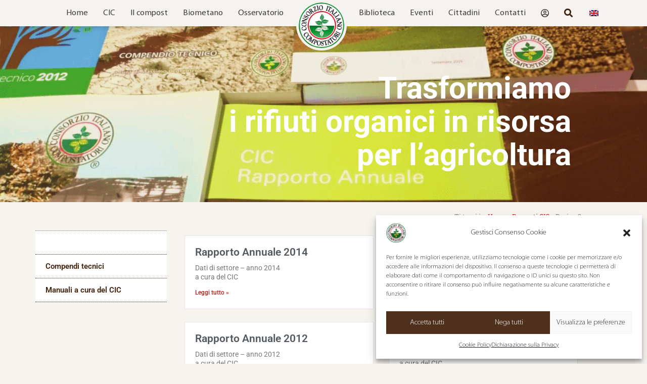

--- FILE ---
content_type: text/html; charset=UTF-8
request_url: https://www.compost.it/rapporti-cic/page/2/
body_size: 35412
content:
<!DOCTYPE html>
<html lang="it-IT">
<head>
<meta charset="UTF-8">
<meta name="viewport" content="width=device-width, initial-scale=1">
	<link rel="profile" href="https://gmpg.org/xfn/11"> 
	<!-- Questo sito web esegue CAOS per WordPress -->
<meta name='robots' content='index, follow, max-image-preview:large, max-snippet:-1, max-video-preview:-1' />

            <script data-no-defer="1" data-ezscrex="false" data-cfasync="false" data-pagespeed-no-defer data-cookieconsent="ignore">
                var ctPublicFunctions = {"_ajax_nonce":"bcd0ab367e","_rest_nonce":"f08f5d50e2","_ajax_url":"\/wp-admin\/admin-ajax.php","_rest_url":"https:\/\/www.compost.it\/wp-json\/","data__cookies_type":"none","data__ajax_type":"rest","data__bot_detector_enabled":0,"data__frontend_data_log_enabled":1,"cookiePrefix":"","wprocket_detected":true,"host_url":"www.compost.it","text__ee_click_to_select":"Click to select the whole data","text__ee_original_email":"The complete one is","text__ee_got_it":"Got it","text__ee_blocked":"Blocked","text__ee_cannot_connect":"Cannot connect","text__ee_cannot_decode":"Can not decode email. Unknown reason","text__ee_email_decoder":"CleanTalk email decoder","text__ee_wait_for_decoding":"The magic is on the way!","text__ee_decoding_process":"Please wait a few seconds while we decode the contact data."}
            </script>
        
            <script data-no-defer="1" data-ezscrex="false" data-cfasync="false" data-pagespeed-no-defer data-cookieconsent="ignore">
                var ctPublic = {"_ajax_nonce":"bcd0ab367e","settings__forms__check_internal":"0","settings__forms__check_external":"0","settings__forms__force_protection":0,"settings__forms__search_test":"1","settings__data__bot_detector_enabled":0,"settings__sfw__anti_crawler":0,"blog_home":"https:\/\/www.compost.it\/","pixel__setting":"3","pixel__enabled":true,"pixel__url":"https:\/\/moderate4-v4.cleantalk.org\/pixel\/bc9c90c6b3cd193fcbf8e96740c392f0.gif","data__email_check_before_post":"1","data__email_check_exist_post":0,"data__cookies_type":"none","data__key_is_ok":true,"data__visible_fields_required":true,"wl_brandname":"Anti-Spam by CleanTalk","wl_brandname_short":"CleanTalk","ct_checkjs_key":"3f2ea3ca0dfce9b09baee9298bf4546abc3a409fadcf2cefe6ddffb6e0b2c4bb","emailEncoderPassKey":"110604c07856503ae34f067a39f7f5a5","bot_detector_forms_excluded":"W10=","advancedCacheExists":true,"varnishCacheExists":false,"wc_ajax_add_to_cart":false}
            </script>
        
	<!-- This site is optimized with the Yoast SEO plugin v26.5 - https://yoast.com/wordpress/plugins/seo/ -->
	<title>Rapporti CIC Archivi - Pagina 2 di 2 - Consorzio Italiano Compostatori</title>
<link data-rocket-prefetch href="https://fonts.googleapis.com" rel="dns-prefetch">
<link data-rocket-preload as="style" href="https://fonts.googleapis.com/css?family=Open%20Sans&#038;display=swap" rel="preload">
<link href="https://fonts.googleapis.com/css?family=Open%20Sans&#038;display=swap" media="print" onload="this.media=&#039;all&#039;" rel="stylesheet">
<noscript><link rel="stylesheet" href="https://fonts.googleapis.com/css?family=Open%20Sans&#038;display=swap"></noscript><link rel="preload" data-rocket-preload as="image" href="https://www.compost.it/wp-content/uploads/2018/12/Pubblicazioni-CIC.png" fetchpriority="high">
	<link rel="canonical" href="https://www.compost.it/rapporti-cic/page/2/" />
	<link rel="prev" href="https://www.compost.it/rapporti-cic/" />
	<meta property="og:locale" content="it_IT" />
	<meta property="og:type" content="article" />
	<meta property="og:title" content="Rapporti CIC Archivi - Pagina 2 di 2 - Consorzio Italiano Compostatori" />
	<meta property="og:url" content="https://www.compost.it/rapporti-cic/" />
	<meta property="og:site_name" content="Consorzio Italiano Compostatori" />
	<meta name="twitter:card" content="summary_large_image" />
	<script type="application/ld+json" class="yoast-schema-graph">{"@context":"https://schema.org","@graph":[{"@type":"CollectionPage","@id":"https://www.compost.it/rapporti-cic/","url":"https://www.compost.it/rapporti-cic/page/2/","name":"Rapporti CIC Archivi - Pagina 2 di 2 - Consorzio Italiano Compostatori","isPartOf":{"@id":"https://www.compost.it/#website"},"breadcrumb":{"@id":"https://www.compost.it/rapporti-cic/page/2/#breadcrumb"},"inLanguage":"it-IT"},{"@type":"BreadcrumbList","@id":"https://www.compost.it/rapporti-cic/page/2/#breadcrumb","itemListElement":[{"@type":"ListItem","position":1,"name":"Home","item":"https://www.compost.it/"},{"@type":"ListItem","position":2,"name":"Rapporti CIC"}]},{"@type":"WebSite","@id":"https://www.compost.it/#website","url":"https://www.compost.it/","name":"Consorzio Italiano Compostatori","description":"Trasformiamo rifiuti organici in risorsa per l&#039;agricoltura","potentialAction":[{"@type":"SearchAction","target":{"@type":"EntryPoint","urlTemplate":"https://www.compost.it/?s={search_term_string}"},"query-input":{"@type":"PropertyValueSpecification","valueRequired":true,"valueName":"search_term_string"}}],"inLanguage":"it-IT"}]}</script>
	<!-- / Yoast SEO plugin. -->


<link rel='dns-prefetch' href='//use.fontawesome.com' />
<link rel='preconnect' href='//www.google-analytics.com' />
<link href='https://fonts.gstatic.com' crossorigin rel='preconnect' />
<link rel="alternate" type="application/rss+xml" title="Consorzio Italiano Compostatori &raquo; Feed" href="https://www.compost.it/feed/" />
<link rel="alternate" type="application/rss+xml" title="Consorzio Italiano Compostatori &raquo; Feed dei commenti" href="https://www.compost.it/comments/feed/" />
<link rel="alternate" type="application/rss+xml" title="Consorzio Italiano Compostatori &raquo; Rapporti CIC Feed della categoria" href="https://www.compost.it/rapporti-cic/feed/" />
<style id='wp-img-auto-sizes-contain-inline-css'>
img:is([sizes=auto i],[sizes^="auto," i]){contain-intrinsic-size:3000px 1500px}
/*# sourceURL=wp-img-auto-sizes-contain-inline-css */
</style>
<style id='cf-frontend-style-inline-css'>
@font-face {
	font-family: 'Myriad-light';
	font-weight: 400;
	font-display: swap;
	src: url('https://www.compost.it/wp-content/uploads/2018/08/MyriadPro-Light-1.woff2') format('woff2'),
		url('https://www.compost.it/wp-content/uploads/2018/08/MyriadPro-Light-1.woff') format('woff'),
		url('https://www.compost.it/wp-content/uploads/2018/08/MyriadPro-Light.eot?#iefix') format('embedded-opentype'),
		url('https://www.compost.it/wp-content/uploads/2018/08/MyriadPro-Light.svg') format('svg');
}
/*# sourceURL=cf-frontend-style-inline-css */
</style>
<link rel='stylesheet' id='astra-theme-css-css' href='https://www.compost.it/wp-content/themes/astra/assets/css/minified/style.min.css?ver=4.11.16' media='all' />
<style id='astra-theme-css-inline-css'>
.ast-no-sidebar .entry-content .alignfull {margin-left: calc( -50vw + 50%);margin-right: calc( -50vw + 50%);max-width: 100vw;width: 100vw;}.ast-no-sidebar .entry-content .alignwide {margin-left: calc(-41vw + 50%);margin-right: calc(-41vw + 50%);max-width: unset;width: unset;}.ast-no-sidebar .entry-content .alignfull .alignfull,.ast-no-sidebar .entry-content .alignfull .alignwide,.ast-no-sidebar .entry-content .alignwide .alignfull,.ast-no-sidebar .entry-content .alignwide .alignwide,.ast-no-sidebar .entry-content .wp-block-column .alignfull,.ast-no-sidebar .entry-content .wp-block-column .alignwide{width: 100%;margin-left: auto;margin-right: auto;}.wp-block-gallery,.blocks-gallery-grid {margin: 0;}.wp-block-separator {max-width: 100px;}.wp-block-separator.is-style-wide,.wp-block-separator.is-style-dots {max-width: none;}.entry-content .has-2-columns .wp-block-column:first-child {padding-right: 10px;}.entry-content .has-2-columns .wp-block-column:last-child {padding-left: 10px;}@media (max-width: 782px) {.entry-content .wp-block-columns .wp-block-column {flex-basis: 100%;}.entry-content .has-2-columns .wp-block-column:first-child {padding-right: 0;}.entry-content .has-2-columns .wp-block-column:last-child {padding-left: 0;}}body .entry-content .wp-block-latest-posts {margin-left: 0;}body .entry-content .wp-block-latest-posts li {list-style: none;}.ast-no-sidebar .ast-container .entry-content .wp-block-latest-posts {margin-left: 0;}.ast-header-break-point .entry-content .alignwide {margin-left: auto;margin-right: auto;}.entry-content .blocks-gallery-item img {margin-bottom: auto;}.wp-block-pullquote {border-top: 4px solid #555d66;border-bottom: 4px solid #555d66;color: #40464d;}:root{--ast-post-nav-space:0;--ast-container-default-xlg-padding:6.67em;--ast-container-default-lg-padding:5.67em;--ast-container-default-slg-padding:4.34em;--ast-container-default-md-padding:3.34em;--ast-container-default-sm-padding:6.67em;--ast-container-default-xs-padding:2.4em;--ast-container-default-xxs-padding:1.4em;--ast-code-block-background:#EEEEEE;--ast-comment-inputs-background:#FAFAFA;--ast-normal-container-width:1200px;--ast-narrow-container-width:750px;--ast-blog-title-font-weight:normal;--ast-blog-meta-weight:inherit;--ast-global-color-primary:var(--ast-global-color-5);--ast-global-color-secondary:var(--ast-global-color-4);--ast-global-color-alternate-background:var(--ast-global-color-7);--ast-global-color-subtle-background:var(--ast-global-color-6);--ast-bg-style-guide:#F8FAFC;--ast-shadow-style-guide:0px 0px 4px 0 #00000057;--ast-global-dark-bg-style:#fff;--ast-global-dark-lfs:#fbfbfb;--ast-widget-bg-color:#fafafa;--ast-wc-container-head-bg-color:#fbfbfb;--ast-title-layout-bg:#eeeeee;--ast-search-border-color:#e7e7e7;--ast-lifter-hover-bg:#e6e6e6;--ast-gallery-block-color:#000;--srfm-color-input-label:var(--ast-global-color-2);}html{font-size:93.75%;}a,.page-title{color:var(--ast-global-color-0);}a:hover,a:focus{color:var(--ast-global-color-1);}body,button,input,select,textarea,.ast-button,.ast-custom-button{font-family:Myriad-light,Helvetica,Arial,sans-serif;font-weight:400;font-size:15px;font-size:1rem;line-height:var(--ast-body-line-height,1.65em);}blockquote{color:var(--ast-global-color-3);}.ast-site-identity .site-title a{color:var(--ast-global-color-2);}.site-title{font-size:35px;font-size:2.3333333333333rem;display:block;}.site-header .site-description{font-size:15px;font-size:1rem;display:none;}.entry-title{font-size:30px;font-size:2rem;}.archive .ast-article-post .ast-article-inner,.blog .ast-article-post .ast-article-inner,.archive .ast-article-post .ast-article-inner:hover,.blog .ast-article-post .ast-article-inner:hover{overflow:hidden;}h1,.entry-content :where(h1){font-size:48px;font-size:3.2rem;line-height:1.4em;}h2,.entry-content :where(h2){font-size:42px;font-size:2.8rem;line-height:1.3em;}h3,.entry-content :where(h3){font-size:30px;font-size:2rem;line-height:1.3em;}h4,.entry-content :where(h4){font-size:24px;font-size:1.6rem;line-height:1.2em;}h5,.entry-content :where(h5){font-size:20px;font-size:1.3333333333333rem;line-height:1.2em;}h6,.entry-content :where(h6){font-size:16px;font-size:1.0666666666667rem;line-height:1.25em;}::selection{background-color:var(--ast-global-color-0);color:#ffffff;}body,h1,h2,h3,h4,h5,h6,.entry-title a,.entry-content :where(h1,h2,h3,h4,h5,h6){color:var(--ast-global-color-3);}.tagcloud a:hover,.tagcloud a:focus,.tagcloud a.current-item{color:#ffffff;border-color:var(--ast-global-color-0);background-color:var(--ast-global-color-0);}input:focus,input[type="text"]:focus,input[type="email"]:focus,input[type="url"]:focus,input[type="password"]:focus,input[type="reset"]:focus,input[type="search"]:focus,textarea:focus{border-color:var(--ast-global-color-0);}input[type="radio"]:checked,input[type=reset],input[type="checkbox"]:checked,input[type="checkbox"]:hover:checked,input[type="checkbox"]:focus:checked,input[type=range]::-webkit-slider-thumb{border-color:var(--ast-global-color-0);background-color:var(--ast-global-color-0);box-shadow:none;}.site-footer a:hover + .post-count,.site-footer a:focus + .post-count{background:var(--ast-global-color-0);border-color:var(--ast-global-color-0);}.single .nav-links .nav-previous,.single .nav-links .nav-next{color:var(--ast-global-color-0);}.entry-meta,.entry-meta *{line-height:1.45;color:var(--ast-global-color-0);}.entry-meta a:not(.ast-button):hover,.entry-meta a:not(.ast-button):hover *,.entry-meta a:not(.ast-button):focus,.entry-meta a:not(.ast-button):focus *,.page-links > .page-link,.page-links .page-link:hover,.post-navigation a:hover{color:var(--ast-global-color-1);}#cat option,.secondary .calendar_wrap thead a,.secondary .calendar_wrap thead a:visited{color:var(--ast-global-color-0);}.secondary .calendar_wrap #today,.ast-progress-val span{background:var(--ast-global-color-0);}.secondary a:hover + .post-count,.secondary a:focus + .post-count{background:var(--ast-global-color-0);border-color:var(--ast-global-color-0);}.calendar_wrap #today > a{color:#ffffff;}.page-links .page-link,.single .post-navigation a{color:var(--ast-global-color-0);}.ast-search-menu-icon .search-form button.search-submit{padding:0 4px;}.ast-search-menu-icon form.search-form{padding-right:0;}.ast-header-search .ast-search-menu-icon.ast-dropdown-active .search-form,.ast-header-search .ast-search-menu-icon.ast-dropdown-active .search-field:focus{transition:all 0.2s;}.search-form input.search-field:focus{outline:none;}.widget-title,.widget .wp-block-heading{font-size:21px;font-size:1.4rem;color:var(--ast-global-color-3);}.ast-search-menu-icon.slide-search a:focus-visible:focus-visible,.astra-search-icon:focus-visible,#close:focus-visible,a:focus-visible,.ast-menu-toggle:focus-visible,.site .skip-link:focus-visible,.wp-block-loginout input:focus-visible,.wp-block-search.wp-block-search__button-inside .wp-block-search__inside-wrapper,.ast-header-navigation-arrow:focus-visible,.ast-orders-table__row .ast-orders-table__cell:focus-visible,a#ast-apply-coupon:focus-visible,#ast-apply-coupon:focus-visible,#close:focus-visible,.button.search-submit:focus-visible,#search_submit:focus,.normal-search:focus-visible,.ast-header-account-wrap:focus-visible,.astra-cart-drawer-close:focus,.ast-single-variation:focus,.ast-button:focus{outline-style:dotted;outline-color:inherit;outline-width:thin;}input:focus,input[type="text"]:focus,input[type="email"]:focus,input[type="url"]:focus,input[type="password"]:focus,input[type="reset"]:focus,input[type="search"]:focus,input[type="number"]:focus,textarea:focus,.wp-block-search__input:focus,[data-section="section-header-mobile-trigger"] .ast-button-wrap .ast-mobile-menu-trigger-minimal:focus,.ast-mobile-popup-drawer.active .menu-toggle-close:focus,#ast-scroll-top:focus,#coupon_code:focus,#ast-coupon-code:focus{border-style:dotted;border-color:inherit;border-width:thin;}input{outline:none;}.main-header-menu .menu-link,.ast-header-custom-item a{color:var(--ast-global-color-3);}.main-header-menu .menu-item:hover > .menu-link,.main-header-menu .menu-item:hover > .ast-menu-toggle,.main-header-menu .ast-masthead-custom-menu-items a:hover,.main-header-menu .menu-item.focus > .menu-link,.main-header-menu .menu-item.focus > .ast-menu-toggle,.main-header-menu .current-menu-item > .menu-link,.main-header-menu .current-menu-ancestor > .menu-link,.main-header-menu .current-menu-item > .ast-menu-toggle,.main-header-menu .current-menu-ancestor > .ast-menu-toggle{color:var(--ast-global-color-0);}.header-main-layout-3 .ast-main-header-bar-alignment{margin-right:auto;}.header-main-layout-2 .site-header-section-left .ast-site-identity{text-align:left;}.ast-logo-title-inline .site-logo-img{padding-right:1em;}body .ast-oembed-container *{position:absolute;top:0;width:100%;height:100%;left:0;}body .wp-block-embed-pocket-casts .ast-oembed-container *{position:unset;}.ast-header-break-point .ast-mobile-menu-buttons-minimal.menu-toggle{background:transparent;color:var(--ast-global-color-0);}.ast-header-break-point .ast-mobile-menu-buttons-outline.menu-toggle{background:transparent;border:1px solid var(--ast-global-color-0);color:var(--ast-global-color-0);}.ast-header-break-point .ast-mobile-menu-buttons-fill.menu-toggle{background:var(--ast-global-color-0);}.ast-single-post-featured-section + article {margin-top: 2em;}.site-content .ast-single-post-featured-section img {width: 100%;overflow: hidden;object-fit: cover;}.site > .ast-single-related-posts-container {margin-top: 0;}@media (min-width: 769px) {.ast-desktop .ast-container--narrow {max-width: var(--ast-narrow-container-width);margin: 0 auto;}}.ast-page-builder-template .hentry {margin: 0;}.ast-page-builder-template .site-content > .ast-container {max-width: 100%;padding: 0;}.ast-page-builder-template .site .site-content #primary {padding: 0;margin: 0;}.ast-page-builder-template .no-results {text-align: center;margin: 4em auto;}.ast-page-builder-template .ast-pagination {padding: 2em;}.ast-page-builder-template .entry-header.ast-no-title.ast-no-thumbnail {margin-top: 0;}.ast-page-builder-template .entry-header.ast-header-without-markup {margin-top: 0;margin-bottom: 0;}.ast-page-builder-template .entry-header.ast-no-title.ast-no-meta {margin-bottom: 0;}.ast-page-builder-template.single .post-navigation {padding-bottom: 2em;}.ast-page-builder-template.single-post .site-content > .ast-container {max-width: 100%;}.ast-page-builder-template .entry-header {margin-top: 4em;margin-left: auto;margin-right: auto;padding-left: 20px;padding-right: 20px;}.single.ast-page-builder-template .entry-header {padding-left: 20px;padding-right: 20px;}.ast-page-builder-template .ast-archive-description {margin: 4em auto 0;padding-left: 20px;padding-right: 20px;}.ast-page-builder-template.ast-no-sidebar .entry-content .alignwide {margin-left: 0;margin-right: 0;}.footer-adv .footer-adv-overlay{border-top-style:solid;border-top-color:#7a7a7a;}.wp-block-buttons.aligncenter{justify-content:center;}@media (max-width:782px){.entry-content .wp-block-columns .wp-block-column{margin-left:0px;}}.wp-block-image.aligncenter{margin-left:auto;margin-right:auto;}.wp-block-table.aligncenter{margin-left:auto;margin-right:auto;}.wp-block-buttons .wp-block-button.is-style-outline .wp-block-button__link.wp-element-button,.ast-outline-button,.wp-block-uagb-buttons-child .uagb-buttons-repeater.ast-outline-button{border-top-width:2px;border-right-width:2px;border-bottom-width:2px;border-left-width:2px;font-family:inherit;font-weight:inherit;line-height:1em;}.wp-block-button .wp-block-button__link.wp-element-button.is-style-outline:not(.has-background),.wp-block-button.is-style-outline>.wp-block-button__link.wp-element-button:not(.has-background),.ast-outline-button{background-color:transparent;}.entry-content[data-ast-blocks-layout] > figure{margin-bottom:1em;}.elementor-widget-container .elementor-loop-container .e-loop-item[data-elementor-type="loop-item"]{width:100%;}@media (max-width:768px){.ast-left-sidebar #content > .ast-container{display:flex;flex-direction:column-reverse;width:100%;}.ast-separate-container .ast-article-post,.ast-separate-container .ast-article-single{padding:1.5em 2.14em;}.ast-author-box img.avatar{margin:20px 0 0 0;}}@media (min-width:769px){.ast-separate-container.ast-right-sidebar #primary,.ast-separate-container.ast-left-sidebar #primary{border:0;}.search-no-results.ast-separate-container #primary{margin-bottom:4em;}}.menu-toggle,button,.ast-button,.ast-custom-button,.button,input#submit,input[type="button"],input[type="submit"],input[type="reset"]{color:#ffffff;border-color:var(--ast-global-color-0);background-color:var(--ast-global-color-0);padding-top:10px;padding-right:40px;padding-bottom:10px;padding-left:40px;font-family:inherit;font-weight:inherit;}button:focus,.menu-toggle:hover,button:hover,.ast-button:hover,.ast-custom-button:hover .button:hover,.ast-custom-button:hover,input[type=reset]:hover,input[type=reset]:focus,input#submit:hover,input#submit:focus,input[type="button"]:hover,input[type="button"]:focus,input[type="submit"]:hover,input[type="submit"]:focus{color:#ffffff;background-color:var(--ast-global-color-1);border-color:var(--ast-global-color-1);}@media (max-width:768px){.ast-mobile-header-stack .main-header-bar .ast-search-menu-icon{display:inline-block;}.ast-header-break-point.ast-header-custom-item-outside .ast-mobile-header-stack .main-header-bar .ast-search-icon{margin:0;}.ast-comment-avatar-wrap img{max-width:2.5em;}.ast-comment-meta{padding:0 1.8888em 1.3333em;}.ast-separate-container .ast-comment-list li.depth-1{padding:1.5em 2.14em;}.ast-separate-container .comment-respond{padding:2em 2.14em;}}@media (min-width:544px){.ast-container{max-width:100%;}}@media (max-width:544px){.ast-separate-container .ast-article-post,.ast-separate-container .ast-article-single,.ast-separate-container .comments-title,.ast-separate-container .ast-archive-description{padding:1.5em 1em;}.ast-separate-container #content .ast-container{padding-left:0.54em;padding-right:0.54em;}.ast-separate-container .ast-comment-list .bypostauthor{padding:.5em;}.ast-search-menu-icon.ast-dropdown-active .search-field{width:170px;}.site-branding img,.site-header .site-logo-img .custom-logo-link img{max-width:100%;}} #ast-mobile-header .ast-site-header-cart-li a{pointer-events:none;}.ast-no-sidebar.ast-separate-container .entry-content .alignfull {margin-left: -6.67em;margin-right: -6.67em;width: auto;}@media (max-width: 1200px) {.ast-no-sidebar.ast-separate-container .entry-content .alignfull {margin-left: -2.4em;margin-right: -2.4em;}}@media (max-width: 768px) {.ast-no-sidebar.ast-separate-container .entry-content .alignfull {margin-left: -2.14em;margin-right: -2.14em;}}@media (max-width: 544px) {.ast-no-sidebar.ast-separate-container .entry-content .alignfull {margin-left: -1em;margin-right: -1em;}}.ast-no-sidebar.ast-separate-container .entry-content .alignwide {margin-left: -20px;margin-right: -20px;}.ast-no-sidebar.ast-separate-container .entry-content .wp-block-column .alignfull,.ast-no-sidebar.ast-separate-container .entry-content .wp-block-column .alignwide {margin-left: auto;margin-right: auto;width: 100%;}@media (max-width:768px){.site-title{display:block;}.site-header .site-description{display:none;}h1,.entry-content :where(h1){font-size:30px;}h2,.entry-content :where(h2){font-size:25px;}h3,.entry-content :where(h3){font-size:20px;}}@media (max-width:544px){.site-title{display:block;}.site-header .site-description{display:none;}h1,.entry-content :where(h1){font-size:30px;}h2,.entry-content :where(h2){font-size:25px;}h3,.entry-content :where(h3){font-size:20px;}}@media (max-width:768px){html{font-size:85.5%;}}@media (max-width:544px){html{font-size:85.5%;}}@media (min-width:769px){.ast-container{max-width:1240px;}}@font-face {font-family: "Astra";src: url(https://www.compost.it/wp-content/themes/astra/assets/fonts/astra.woff) format("woff"),url(https://www.compost.it/wp-content/themes/astra/assets/fonts/astra.ttf) format("truetype"),url(https://www.compost.it/wp-content/themes/astra/assets/fonts/astra.svg#astra) format("svg");font-weight: normal;font-style: normal;font-display: fallback;}@media (max-width:921px) {.main-header-bar .main-header-bar-navigation{display:none;}}.ast-blog-layout-classic-grid .ast-article-inner{box-shadow:0px 6px 15px -2px rgba(16,24,40,0.05);}.ast-separate-container .ast-blog-layout-classic-grid .ast-article-inner,.ast-plain-container .ast-blog-layout-classic-grid .ast-article-inner{height:100%;}.ast-blog-layout-6-grid .ast-blog-featured-section:before { content: ""; }.cat-links.badge a,.tags-links.badge a {padding: 4px 8px;border-radius: 3px;font-weight: 400;}.cat-links.underline a,.tags-links.underline a{text-decoration: underline;}.ast-desktop .main-header-menu.submenu-with-border .sub-menu,.ast-desktop .main-header-menu.submenu-with-border .astra-full-megamenu-wrapper{border-color:#eaeaea;}.ast-desktop .main-header-menu.submenu-with-border .sub-menu{border-top-width:1px;border-right-width:1px;border-left-width:1px;border-bottom-width:1px;border-style:solid;}.ast-desktop .main-header-menu.submenu-with-border .sub-menu .sub-menu{top:-1px;}.ast-desktop .main-header-menu.submenu-with-border .sub-menu .menu-link,.ast-desktop .main-header-menu.submenu-with-border .children .menu-link{border-bottom-width:1px;border-style:solid;border-color:#eaeaea;}@media (min-width:769px){.main-header-menu .sub-menu .menu-item.ast-left-align-sub-menu:hover > .sub-menu,.main-header-menu .sub-menu .menu-item.ast-left-align-sub-menu.focus > .sub-menu{margin-left:-2px;}}.ast-small-footer{border-top-style:solid;border-top-width:1px;border-top-color:#7a7a7a;}.ast-small-footer-wrap{text-align:center;}.site .comments-area{padding-bottom:3em;}.ast-header-break-point.ast-header-custom-item-inside .main-header-bar .main-header-bar-navigation .ast-search-icon {display: none;}.ast-header-break-point.ast-header-custom-item-inside .main-header-bar .ast-search-menu-icon .search-form {padding: 0;display: block;overflow: hidden;}.ast-header-break-point .ast-header-custom-item .widget:last-child {margin-bottom: 1em;}.ast-header-custom-item .widget {margin: 0.5em;display: inline-block;vertical-align: middle;}.ast-header-custom-item .widget p {margin-bottom: 0;}.ast-header-custom-item .widget li {width: auto;}.ast-header-custom-item-inside .button-custom-menu-item .menu-link {display: none;}.ast-header-custom-item-inside.ast-header-break-point .button-custom-menu-item .ast-custom-button-link {display: none;}.ast-header-custom-item-inside.ast-header-break-point .button-custom-menu-item .menu-link {display: block;}.ast-header-break-point.ast-header-custom-item-outside .main-header-bar .ast-search-icon {margin-right: 1em;}.ast-header-break-point.ast-header-custom-item-inside .main-header-bar .ast-search-menu-icon .search-field,.ast-header-break-point.ast-header-custom-item-inside .main-header-bar .ast-search-menu-icon.ast-inline-search .search-field {width: 100%;padding-right: 5.5em;}.ast-header-break-point.ast-header-custom-item-inside .main-header-bar .ast-search-menu-icon .search-submit {display: block;position: absolute;height: 100%;top: 0;right: 0;padding: 0 1em;border-radius: 0;}.ast-header-break-point .ast-header-custom-item .ast-masthead-custom-menu-items {padding-left: 20px;padding-right: 20px;margin-bottom: 1em;margin-top: 1em;}.ast-header-custom-item-inside.ast-header-break-point .button-custom-menu-item {padding-left: 0;padding-right: 0;margin-top: 0;margin-bottom: 0;}.astra-icon-down_arrow::after {content: "\e900";font-family: Astra;}.astra-icon-close::after {content: "\e5cd";font-family: Astra;}.astra-icon-drag_handle::after {content: "\e25d";font-family: Astra;}.astra-icon-format_align_justify::after {content: "\e235";font-family: Astra;}.astra-icon-menu::after {content: "\e5d2";font-family: Astra;}.astra-icon-reorder::after {content: "\e8fe";font-family: Astra;}.astra-icon-search::after {content: "\e8b6";font-family: Astra;}.astra-icon-zoom_in::after {content: "\e56b";font-family: Astra;}.astra-icon-check-circle::after {content: "\e901";font-family: Astra;}.astra-icon-shopping-cart::after {content: "\f07a";font-family: Astra;}.astra-icon-shopping-bag::after {content: "\f290";font-family: Astra;}.astra-icon-shopping-basket::after {content: "\f291";font-family: Astra;}.astra-icon-circle-o::after {content: "\e903";font-family: Astra;}.astra-icon-certificate::after {content: "\e902";font-family: Astra;}blockquote {padding: 1.2em;}:root .has-ast-global-color-0-color{color:var(--ast-global-color-0);}:root .has-ast-global-color-0-background-color{background-color:var(--ast-global-color-0);}:root .wp-block-button .has-ast-global-color-0-color{color:var(--ast-global-color-0);}:root .wp-block-button .has-ast-global-color-0-background-color{background-color:var(--ast-global-color-0);}:root .has-ast-global-color-1-color{color:var(--ast-global-color-1);}:root .has-ast-global-color-1-background-color{background-color:var(--ast-global-color-1);}:root .wp-block-button .has-ast-global-color-1-color{color:var(--ast-global-color-1);}:root .wp-block-button .has-ast-global-color-1-background-color{background-color:var(--ast-global-color-1);}:root .has-ast-global-color-2-color{color:var(--ast-global-color-2);}:root .has-ast-global-color-2-background-color{background-color:var(--ast-global-color-2);}:root .wp-block-button .has-ast-global-color-2-color{color:var(--ast-global-color-2);}:root .wp-block-button .has-ast-global-color-2-background-color{background-color:var(--ast-global-color-2);}:root .has-ast-global-color-3-color{color:var(--ast-global-color-3);}:root .has-ast-global-color-3-background-color{background-color:var(--ast-global-color-3);}:root .wp-block-button .has-ast-global-color-3-color{color:var(--ast-global-color-3);}:root .wp-block-button .has-ast-global-color-3-background-color{background-color:var(--ast-global-color-3);}:root .has-ast-global-color-4-color{color:var(--ast-global-color-4);}:root .has-ast-global-color-4-background-color{background-color:var(--ast-global-color-4);}:root .wp-block-button .has-ast-global-color-4-color{color:var(--ast-global-color-4);}:root .wp-block-button .has-ast-global-color-4-background-color{background-color:var(--ast-global-color-4);}:root .has-ast-global-color-5-color{color:var(--ast-global-color-5);}:root .has-ast-global-color-5-background-color{background-color:var(--ast-global-color-5);}:root .wp-block-button .has-ast-global-color-5-color{color:var(--ast-global-color-5);}:root .wp-block-button .has-ast-global-color-5-background-color{background-color:var(--ast-global-color-5);}:root .has-ast-global-color-6-color{color:var(--ast-global-color-6);}:root .has-ast-global-color-6-background-color{background-color:var(--ast-global-color-6);}:root .wp-block-button .has-ast-global-color-6-color{color:var(--ast-global-color-6);}:root .wp-block-button .has-ast-global-color-6-background-color{background-color:var(--ast-global-color-6);}:root .has-ast-global-color-7-color{color:var(--ast-global-color-7);}:root .has-ast-global-color-7-background-color{background-color:var(--ast-global-color-7);}:root .wp-block-button .has-ast-global-color-7-color{color:var(--ast-global-color-7);}:root .wp-block-button .has-ast-global-color-7-background-color{background-color:var(--ast-global-color-7);}:root .has-ast-global-color-8-color{color:var(--ast-global-color-8);}:root .has-ast-global-color-8-background-color{background-color:var(--ast-global-color-8);}:root .wp-block-button .has-ast-global-color-8-color{color:var(--ast-global-color-8);}:root .wp-block-button .has-ast-global-color-8-background-color{background-color:var(--ast-global-color-8);}:root{--ast-global-color-0:#0170B9;--ast-global-color-1:#3a3a3a;--ast-global-color-2:#3a3a3a;--ast-global-color-3:#4B4F58;--ast-global-color-4:#F5F5F5;--ast-global-color-5:#FFFFFF;--ast-global-color-6:#E5E5E5;--ast-global-color-7:#424242;--ast-global-color-8:#000000;}:root {--ast-border-color : #dddddd;}.ast-archive-entry-banner {-js-display: flex;display: flex;flex-direction: column;justify-content: center;text-align: center;position: relative;background: var(--ast-title-layout-bg);}.ast-archive-entry-banner[data-banner-width-type="custom"] {margin: 0 auto;width: 100%;}.ast-archive-entry-banner[data-banner-layout="layout-1"] {background: inherit;padding: 20px 0;text-align: left;}body.archive .ast-archive-description{max-width:1200px;width:100%;text-align:left;padding-top:3em;padding-right:3em;padding-bottom:3em;padding-left:3em;}body.archive .ast-archive-description .ast-archive-title,body.archive .ast-archive-description .ast-archive-title *{font-size:40px;font-size:2.6666666666667rem;}body.archive .ast-archive-description > *:not(:last-child){margin-bottom:10px;}@media (max-width:768px){body.archive .ast-archive-description{text-align:left;}}@media (max-width:544px){body.archive .ast-archive-description{text-align:left;}}.ast-breadcrumbs .trail-browse,.ast-breadcrumbs .trail-items,.ast-breadcrumbs .trail-items li{display:inline-block;margin:0;padding:0;border:none;background:inherit;text-indent:0;text-decoration:none;}.ast-breadcrumbs .trail-browse{font-size:inherit;font-style:inherit;font-weight:inherit;color:inherit;}.ast-breadcrumbs .trail-items{list-style:none;}.trail-items li::after{padding:0 0.3em;content:"\00bb";}.trail-items li:last-of-type::after{display:none;}h1,h2,h3,h4,h5,h6,.entry-content :where(h1,h2,h3,h4,h5,h6){color:var(--ast-global-color-2);}.elementor-posts-container [CLASS*="ast-width-"]{width:100%;}.elementor-template-full-width .ast-container{display:block;}.elementor-screen-only,.screen-reader-text,.screen-reader-text span,.ui-helper-hidden-accessible{top:0 !important;}@media (max-width:544px){.elementor-element .elementor-wc-products .woocommerce[class*="columns-"] ul.products li.product{width:auto;margin:0;}.elementor-element .woocommerce .woocommerce-result-count{float:none;}}.ast-header-break-point .main-header-bar{border-bottom-width:1px;}@media (min-width:769px){.main-header-bar{border-bottom-width:1px;}}.ast-flex{-webkit-align-content:center;-ms-flex-line-pack:center;align-content:center;-webkit-box-align:center;-webkit-align-items:center;-moz-box-align:center;-ms-flex-align:center;align-items:center;}.main-header-bar{padding:1em 0;}.ast-site-identity{padding:0;}.header-main-layout-1 .ast-flex.main-header-container, .header-main-layout-3 .ast-flex.main-header-container{-webkit-align-content:center;-ms-flex-line-pack:center;align-content:center;-webkit-box-align:center;-webkit-align-items:center;-moz-box-align:center;-ms-flex-align:center;align-items:center;}.header-main-layout-1 .ast-flex.main-header-container, .header-main-layout-3 .ast-flex.main-header-container{-webkit-align-content:center;-ms-flex-line-pack:center;align-content:center;-webkit-box-align:center;-webkit-align-items:center;-moz-box-align:center;-ms-flex-align:center;align-items:center;}.main-header-menu .sub-menu .menu-item.menu-item-has-children > .menu-link:after{position:absolute;right:1em;top:50%;transform:translate(0,-50%) rotate(270deg);}.ast-header-break-point .main-header-bar .main-header-bar-navigation .page_item_has_children > .ast-menu-toggle::before, .ast-header-break-point .main-header-bar .main-header-bar-navigation .menu-item-has-children > .ast-menu-toggle::before, .ast-mobile-popup-drawer .main-header-bar-navigation .menu-item-has-children>.ast-menu-toggle::before, .ast-header-break-point .ast-mobile-header-wrap .main-header-bar-navigation .menu-item-has-children > .ast-menu-toggle::before{font-weight:bold;content:"\e900";font-family:Astra;text-decoration:inherit;display:inline-block;}.ast-header-break-point .main-navigation ul.sub-menu .menu-item .menu-link:before{content:"\e900";font-family:Astra;font-size:.65em;text-decoration:inherit;display:inline-block;transform:translate(0, -2px) rotateZ(270deg);margin-right:5px;}.widget_search .search-form:after{font-family:Astra;font-size:1.2em;font-weight:normal;content:"\e8b6";position:absolute;top:50%;right:15px;transform:translate(0, -50%);}.astra-search-icon::before{content:"\e8b6";font-family:Astra;font-style:normal;font-weight:normal;text-decoration:inherit;text-align:center;-webkit-font-smoothing:antialiased;-moz-osx-font-smoothing:grayscale;z-index:3;}.main-header-bar .main-header-bar-navigation .page_item_has_children > a:after, .main-header-bar .main-header-bar-navigation .menu-item-has-children > a:after, .menu-item-has-children .ast-header-navigation-arrow:after{content:"\e900";display:inline-block;font-family:Astra;font-size:.6rem;font-weight:bold;text-rendering:auto;-webkit-font-smoothing:antialiased;-moz-osx-font-smoothing:grayscale;margin-left:10px;line-height:normal;}.menu-item-has-children .sub-menu .ast-header-navigation-arrow:after{margin-left:0;}.ast-mobile-popup-drawer .main-header-bar-navigation .ast-submenu-expanded>.ast-menu-toggle::before{transform:rotateX(180deg);}.ast-header-break-point .main-header-bar-navigation .menu-item-has-children > .menu-link:after{display:none;}@media (min-width:769px){.ast-builder-menu .main-navigation > ul > li:last-child a{margin-right:0;}}.ast-separate-container .ast-article-inner{background-color:transparent;background-image:none;}.ast-separate-container .ast-article-post{background-color:var(--ast-global-color-5);}@media (max-width:768px){.ast-separate-container .ast-article-post{background-color:var(--ast-global-color-5);}}@media (max-width:544px){.ast-separate-container .ast-article-post{background-color:var(--ast-global-color-5);}}.ast-separate-container .ast-article-single:not(.ast-related-post), .ast-separate-container .error-404, .ast-separate-container .no-results, .single.ast-separate-container  .ast-author-meta, .ast-separate-container .related-posts-title-wrapper, .ast-separate-container .comments-count-wrapper, .ast-box-layout.ast-plain-container .site-content, .ast-padded-layout.ast-plain-container .site-content, .ast-separate-container .ast-archive-description, .ast-separate-container .comments-area .comment-respond, .ast-separate-container .comments-area .ast-comment-list li, .ast-separate-container .comments-area .comments-title{background-color:var(--ast-global-color-5);}@media (max-width:768px){.ast-separate-container .ast-article-single:not(.ast-related-post), .ast-separate-container .error-404, .ast-separate-container .no-results, .single.ast-separate-container  .ast-author-meta, .ast-separate-container .related-posts-title-wrapper, .ast-separate-container .comments-count-wrapper, .ast-box-layout.ast-plain-container .site-content, .ast-padded-layout.ast-plain-container .site-content, .ast-separate-container .ast-archive-description{background-color:var(--ast-global-color-5);}}@media (max-width:544px){.ast-separate-container .ast-article-single:not(.ast-related-post), .ast-separate-container .error-404, .ast-separate-container .no-results, .single.ast-separate-container  .ast-author-meta, .ast-separate-container .related-posts-title-wrapper, .ast-separate-container .comments-count-wrapper, .ast-box-layout.ast-plain-container .site-content, .ast-padded-layout.ast-plain-container .site-content, .ast-separate-container .ast-archive-description{background-color:var(--ast-global-color-5);}}.ast-separate-container.ast-two-container #secondary .widget{background-color:var(--ast-global-color-5);}@media (max-width:768px){.ast-separate-container.ast-two-container #secondary .widget{background-color:var(--ast-global-color-5);}}@media (max-width:544px){.ast-separate-container.ast-two-container #secondary .widget{background-color:var(--ast-global-color-5);}}:root{--e-global-color-astglobalcolor0:#0170B9;--e-global-color-astglobalcolor1:#3a3a3a;--e-global-color-astglobalcolor2:#3a3a3a;--e-global-color-astglobalcolor3:#4B4F58;--e-global-color-astglobalcolor4:#F5F5F5;--e-global-color-astglobalcolor5:#FFFFFF;--e-global-color-astglobalcolor6:#E5E5E5;--e-global-color-astglobalcolor7:#424242;--e-global-color-astglobalcolor8:#000000;}.ast-pagination .next.page-numbers{display:inherit;float:none;}.ast-pagination a, .nav-links a{color:var(--ast-global-color-0);}.ast-pagination a:hover, .ast-pagination a:focus, .ast-pagination > span:hover:not(.dots), .ast-pagination > span.current{color:var(--ast-global-color-1);}@media (max-width:544px){.ast-pagination .next:focus, .ast-pagination .prev:focus{width:100% !important;}}.ast-pagination .prev.page-numbers,.ast-pagination .next.page-numbers {padding: 0 1.5em;height: 2.33333em;line-height: calc(2.33333em - 3px);}.ast-pagination-default .ast-pagination .next.page-numbers {padding-right: 0;}.ast-pagination-default .ast-pagination .prev.page-numbers {padding-left: 0;}.ast-pagination-default .post-page-numbers.current .page-link,.ast-pagination-default .ast-pagination .page-numbers.current {border-radius: 2px;}.ast-pagination {display: inline-block;width: 100%;padding-top: 2em;text-align: center;}.ast-pagination .page-numbers {display: inline-block;width: 2.33333em;height: 2.33333em;font-size: 16px;font-size: 1.06666rem;line-height: calc(2.33333em - 3px);font-weight: 500;}.ast-pagination .nav-links {display: inline-block;width: 100%;}@media (max-width: 420px) {.ast-pagination .prev.page-numbers,.ast-pagination .next.page-numbers {width: 100%;text-align: center;margin: 0;}.ast-pagination-circle .ast-pagination .next.page-numbers,.ast-pagination-square .ast-pagination .next.page-numbers{margin-top: 10px;}.ast-pagination-circle .ast-pagination .prev.page-numbers,.ast-pagination-square .ast-pagination .prev.page-numbers{margin-bottom: 10px;}}.ast-pagination .prev,.ast-pagination .prev:visited,.ast-pagination .prev:focus,.ast-pagination .next,.ast-pagination .next:visited,.ast-pagination .next:focus {display: inline-block;width: auto;}.ast-pagination .prev svg,.ast-pagination .next svg{height: 16px;position: relative;top: 0.2em;}.ast-pagination .prev svg {margin-right: 0.3em;}.ast-pagination .next svg {margin-left: 0.3em;}.ast-page-builder-template .ast-pagination {padding: 2em;}.ast-pagination .prev.page-numbers.dots,.ast-pagination .prev.page-numbers.dots:hover,.ast-pagination .prev.page-numbers.dots:focus,.ast-pagination .prev.page-numbers:visited.dots,.ast-pagination .prev.page-numbers:visited.dots:hover,.ast-pagination .prev.page-numbers:visited.dots:focus,.ast-pagination .prev.page-numbers:focus.dots,.ast-pagination .prev.page-numbers:focus.dots:hover,.ast-pagination .prev.page-numbers:focus.dots:focus,.ast-pagination .next.page-numbers.dots,.ast-pagination .next.page-numbers.dots:hover,.ast-pagination .next.page-numbers.dots:focus,.ast-pagination .next.page-numbers:visited.dots,.ast-pagination .next.page-numbers:visited.dots:hover,.ast-pagination .next.page-numbers:visited.dots:focus,.ast-pagination .next.page-numbers:focus.dots,.ast-pagination .next.page-numbers:focus.dots:hover,.ast-pagination .next.page-numbers:focus.dots:focus {border: 2px solid #eaeaea;background: transparent;}.ast-pagination .prev.page-numbers.dots,.ast-pagination .prev.page-numbers:visited.dots,.ast-pagination .prev.page-numbers:focus.dots,.ast-pagination .next.page-numbers.dots,.ast-pagination .next.page-numbers:visited.dots,.ast-pagination .next.page-numbers:focus.dots {cursor: default;}.ast-pagination .prev.page-numbers {float: left;}.ast-pagination .next.page-numbers {float: right;}@media (max-width: 768px) {.ast-pagination .next.page-numbers .page-navigation {padding-right: 0;}}@media (min-width: 769px) {.ast-pagination .prev.page-numbers.next,.ast-pagination .prev.page-numbers:visited.next,.ast-pagination .prev.page-numbers:focus.next,.ast-pagination .next.page-numbers.next,.ast-pagination .next.page-numbers:visited.next,.ast-pagination .next.page-numbers:focus.next {margin-right: 0;}}
/*# sourceURL=astra-theme-css-inline-css */
</style>
<style id='wp-emoji-styles-inline-css'>

	img.wp-smiley, img.emoji {
		display: inline !important;
		border: none !important;
		box-shadow: none !important;
		height: 1em !important;
		width: 1em !important;
		margin: 0 0.07em !important;
		vertical-align: -0.1em !important;
		background: none !important;
		padding: 0 !important;
	}
/*# sourceURL=wp-emoji-styles-inline-css */
</style>
<style id='font-awesome-svg-styles-default-inline-css'>
.svg-inline--fa {
  display: inline-block;
  height: 1em;
  overflow: visible;
  vertical-align: -.125em;
}
/*# sourceURL=font-awesome-svg-styles-default-inline-css */
</style>
<link data-minify="1" rel='stylesheet' id='font-awesome-svg-styles-css' href='https://www.compost.it/wp-content/cache/min/1/wp-content/uploads/font-awesome/v5.15.1/css/svg-with-js.css?ver=1768986059' media='all' />
<style id='font-awesome-svg-styles-inline-css'>
   .wp-block-font-awesome-icon svg::before,
   .wp-rich-text-font-awesome-icon svg::before {content: unset;}
/*# sourceURL=font-awesome-svg-styles-inline-css */
</style>
<style id='global-styles-inline-css'>
:root{--wp--preset--aspect-ratio--square: 1;--wp--preset--aspect-ratio--4-3: 4/3;--wp--preset--aspect-ratio--3-4: 3/4;--wp--preset--aspect-ratio--3-2: 3/2;--wp--preset--aspect-ratio--2-3: 2/3;--wp--preset--aspect-ratio--16-9: 16/9;--wp--preset--aspect-ratio--9-16: 9/16;--wp--preset--color--black: #000000;--wp--preset--color--cyan-bluish-gray: #abb8c3;--wp--preset--color--white: #ffffff;--wp--preset--color--pale-pink: #f78da7;--wp--preset--color--vivid-red: #cf2e2e;--wp--preset--color--luminous-vivid-orange: #ff6900;--wp--preset--color--luminous-vivid-amber: #fcb900;--wp--preset--color--light-green-cyan: #7bdcb5;--wp--preset--color--vivid-green-cyan: #00d084;--wp--preset--color--pale-cyan-blue: #8ed1fc;--wp--preset--color--vivid-cyan-blue: #0693e3;--wp--preset--color--vivid-purple: #9b51e0;--wp--preset--color--ast-global-color-0: var(--ast-global-color-0);--wp--preset--color--ast-global-color-1: var(--ast-global-color-1);--wp--preset--color--ast-global-color-2: var(--ast-global-color-2);--wp--preset--color--ast-global-color-3: var(--ast-global-color-3);--wp--preset--color--ast-global-color-4: var(--ast-global-color-4);--wp--preset--color--ast-global-color-5: var(--ast-global-color-5);--wp--preset--color--ast-global-color-6: var(--ast-global-color-6);--wp--preset--color--ast-global-color-7: var(--ast-global-color-7);--wp--preset--color--ast-global-color-8: var(--ast-global-color-8);--wp--preset--gradient--vivid-cyan-blue-to-vivid-purple: linear-gradient(135deg,rgb(6,147,227) 0%,rgb(155,81,224) 100%);--wp--preset--gradient--light-green-cyan-to-vivid-green-cyan: linear-gradient(135deg,rgb(122,220,180) 0%,rgb(0,208,130) 100%);--wp--preset--gradient--luminous-vivid-amber-to-luminous-vivid-orange: linear-gradient(135deg,rgb(252,185,0) 0%,rgb(255,105,0) 100%);--wp--preset--gradient--luminous-vivid-orange-to-vivid-red: linear-gradient(135deg,rgb(255,105,0) 0%,rgb(207,46,46) 100%);--wp--preset--gradient--very-light-gray-to-cyan-bluish-gray: linear-gradient(135deg,rgb(238,238,238) 0%,rgb(169,184,195) 100%);--wp--preset--gradient--cool-to-warm-spectrum: linear-gradient(135deg,rgb(74,234,220) 0%,rgb(151,120,209) 20%,rgb(207,42,186) 40%,rgb(238,44,130) 60%,rgb(251,105,98) 80%,rgb(254,248,76) 100%);--wp--preset--gradient--blush-light-purple: linear-gradient(135deg,rgb(255,206,236) 0%,rgb(152,150,240) 100%);--wp--preset--gradient--blush-bordeaux: linear-gradient(135deg,rgb(254,205,165) 0%,rgb(254,45,45) 50%,rgb(107,0,62) 100%);--wp--preset--gradient--luminous-dusk: linear-gradient(135deg,rgb(255,203,112) 0%,rgb(199,81,192) 50%,rgb(65,88,208) 100%);--wp--preset--gradient--pale-ocean: linear-gradient(135deg,rgb(255,245,203) 0%,rgb(182,227,212) 50%,rgb(51,167,181) 100%);--wp--preset--gradient--electric-grass: linear-gradient(135deg,rgb(202,248,128) 0%,rgb(113,206,126) 100%);--wp--preset--gradient--midnight: linear-gradient(135deg,rgb(2,3,129) 0%,rgb(40,116,252) 100%);--wp--preset--font-size--small: 13px;--wp--preset--font-size--medium: 20px;--wp--preset--font-size--large: 36px;--wp--preset--font-size--x-large: 42px;--wp--preset--spacing--20: 0.44rem;--wp--preset--spacing--30: 0.67rem;--wp--preset--spacing--40: 1rem;--wp--preset--spacing--50: 1.5rem;--wp--preset--spacing--60: 2.25rem;--wp--preset--spacing--70: 3.38rem;--wp--preset--spacing--80: 5.06rem;--wp--preset--shadow--natural: 6px 6px 9px rgba(0, 0, 0, 0.2);--wp--preset--shadow--deep: 12px 12px 50px rgba(0, 0, 0, 0.4);--wp--preset--shadow--sharp: 6px 6px 0px rgba(0, 0, 0, 0.2);--wp--preset--shadow--outlined: 6px 6px 0px -3px rgb(255, 255, 255), 6px 6px rgb(0, 0, 0);--wp--preset--shadow--crisp: 6px 6px 0px rgb(0, 0, 0);}:root { --wp--style--global--content-size: var(--wp--custom--ast-content-width-size);--wp--style--global--wide-size: var(--wp--custom--ast-wide-width-size); }:where(body) { margin: 0; }.wp-site-blocks > .alignleft { float: left; margin-right: 2em; }.wp-site-blocks > .alignright { float: right; margin-left: 2em; }.wp-site-blocks > .aligncenter { justify-content: center; margin-left: auto; margin-right: auto; }:where(.wp-site-blocks) > * { margin-block-start: 24px; margin-block-end: 0; }:where(.wp-site-blocks) > :first-child { margin-block-start: 0; }:where(.wp-site-blocks) > :last-child { margin-block-end: 0; }:root { --wp--style--block-gap: 24px; }:root :where(.is-layout-flow) > :first-child{margin-block-start: 0;}:root :where(.is-layout-flow) > :last-child{margin-block-end: 0;}:root :where(.is-layout-flow) > *{margin-block-start: 24px;margin-block-end: 0;}:root :where(.is-layout-constrained) > :first-child{margin-block-start: 0;}:root :where(.is-layout-constrained) > :last-child{margin-block-end: 0;}:root :where(.is-layout-constrained) > *{margin-block-start: 24px;margin-block-end: 0;}:root :where(.is-layout-flex){gap: 24px;}:root :where(.is-layout-grid){gap: 24px;}.is-layout-flow > .alignleft{float: left;margin-inline-start: 0;margin-inline-end: 2em;}.is-layout-flow > .alignright{float: right;margin-inline-start: 2em;margin-inline-end: 0;}.is-layout-flow > .aligncenter{margin-left: auto !important;margin-right: auto !important;}.is-layout-constrained > .alignleft{float: left;margin-inline-start: 0;margin-inline-end: 2em;}.is-layout-constrained > .alignright{float: right;margin-inline-start: 2em;margin-inline-end: 0;}.is-layout-constrained > .aligncenter{margin-left: auto !important;margin-right: auto !important;}.is-layout-constrained > :where(:not(.alignleft):not(.alignright):not(.alignfull)){max-width: var(--wp--style--global--content-size);margin-left: auto !important;margin-right: auto !important;}.is-layout-constrained > .alignwide{max-width: var(--wp--style--global--wide-size);}body .is-layout-flex{display: flex;}.is-layout-flex{flex-wrap: wrap;align-items: center;}.is-layout-flex > :is(*, div){margin: 0;}body .is-layout-grid{display: grid;}.is-layout-grid > :is(*, div){margin: 0;}body{padding-top: 0px;padding-right: 0px;padding-bottom: 0px;padding-left: 0px;}a:where(:not(.wp-element-button)){text-decoration: none;}:root :where(.wp-element-button, .wp-block-button__link){background-color: #32373c;border-width: 0;color: #fff;font-family: inherit;font-size: inherit;font-style: inherit;font-weight: inherit;letter-spacing: inherit;line-height: inherit;padding-top: calc(0.667em + 2px);padding-right: calc(1.333em + 2px);padding-bottom: calc(0.667em + 2px);padding-left: calc(1.333em + 2px);text-decoration: none;text-transform: inherit;}.has-black-color{color: var(--wp--preset--color--black) !important;}.has-cyan-bluish-gray-color{color: var(--wp--preset--color--cyan-bluish-gray) !important;}.has-white-color{color: var(--wp--preset--color--white) !important;}.has-pale-pink-color{color: var(--wp--preset--color--pale-pink) !important;}.has-vivid-red-color{color: var(--wp--preset--color--vivid-red) !important;}.has-luminous-vivid-orange-color{color: var(--wp--preset--color--luminous-vivid-orange) !important;}.has-luminous-vivid-amber-color{color: var(--wp--preset--color--luminous-vivid-amber) !important;}.has-light-green-cyan-color{color: var(--wp--preset--color--light-green-cyan) !important;}.has-vivid-green-cyan-color{color: var(--wp--preset--color--vivid-green-cyan) !important;}.has-pale-cyan-blue-color{color: var(--wp--preset--color--pale-cyan-blue) !important;}.has-vivid-cyan-blue-color{color: var(--wp--preset--color--vivid-cyan-blue) !important;}.has-vivid-purple-color{color: var(--wp--preset--color--vivid-purple) !important;}.has-ast-global-color-0-color{color: var(--wp--preset--color--ast-global-color-0) !important;}.has-ast-global-color-1-color{color: var(--wp--preset--color--ast-global-color-1) !important;}.has-ast-global-color-2-color{color: var(--wp--preset--color--ast-global-color-2) !important;}.has-ast-global-color-3-color{color: var(--wp--preset--color--ast-global-color-3) !important;}.has-ast-global-color-4-color{color: var(--wp--preset--color--ast-global-color-4) !important;}.has-ast-global-color-5-color{color: var(--wp--preset--color--ast-global-color-5) !important;}.has-ast-global-color-6-color{color: var(--wp--preset--color--ast-global-color-6) !important;}.has-ast-global-color-7-color{color: var(--wp--preset--color--ast-global-color-7) !important;}.has-ast-global-color-8-color{color: var(--wp--preset--color--ast-global-color-8) !important;}.has-black-background-color{background-color: var(--wp--preset--color--black) !important;}.has-cyan-bluish-gray-background-color{background-color: var(--wp--preset--color--cyan-bluish-gray) !important;}.has-white-background-color{background-color: var(--wp--preset--color--white) !important;}.has-pale-pink-background-color{background-color: var(--wp--preset--color--pale-pink) !important;}.has-vivid-red-background-color{background-color: var(--wp--preset--color--vivid-red) !important;}.has-luminous-vivid-orange-background-color{background-color: var(--wp--preset--color--luminous-vivid-orange) !important;}.has-luminous-vivid-amber-background-color{background-color: var(--wp--preset--color--luminous-vivid-amber) !important;}.has-light-green-cyan-background-color{background-color: var(--wp--preset--color--light-green-cyan) !important;}.has-vivid-green-cyan-background-color{background-color: var(--wp--preset--color--vivid-green-cyan) !important;}.has-pale-cyan-blue-background-color{background-color: var(--wp--preset--color--pale-cyan-blue) !important;}.has-vivid-cyan-blue-background-color{background-color: var(--wp--preset--color--vivid-cyan-blue) !important;}.has-vivid-purple-background-color{background-color: var(--wp--preset--color--vivid-purple) !important;}.has-ast-global-color-0-background-color{background-color: var(--wp--preset--color--ast-global-color-0) !important;}.has-ast-global-color-1-background-color{background-color: var(--wp--preset--color--ast-global-color-1) !important;}.has-ast-global-color-2-background-color{background-color: var(--wp--preset--color--ast-global-color-2) !important;}.has-ast-global-color-3-background-color{background-color: var(--wp--preset--color--ast-global-color-3) !important;}.has-ast-global-color-4-background-color{background-color: var(--wp--preset--color--ast-global-color-4) !important;}.has-ast-global-color-5-background-color{background-color: var(--wp--preset--color--ast-global-color-5) !important;}.has-ast-global-color-6-background-color{background-color: var(--wp--preset--color--ast-global-color-6) !important;}.has-ast-global-color-7-background-color{background-color: var(--wp--preset--color--ast-global-color-7) !important;}.has-ast-global-color-8-background-color{background-color: var(--wp--preset--color--ast-global-color-8) !important;}.has-black-border-color{border-color: var(--wp--preset--color--black) !important;}.has-cyan-bluish-gray-border-color{border-color: var(--wp--preset--color--cyan-bluish-gray) !important;}.has-white-border-color{border-color: var(--wp--preset--color--white) !important;}.has-pale-pink-border-color{border-color: var(--wp--preset--color--pale-pink) !important;}.has-vivid-red-border-color{border-color: var(--wp--preset--color--vivid-red) !important;}.has-luminous-vivid-orange-border-color{border-color: var(--wp--preset--color--luminous-vivid-orange) !important;}.has-luminous-vivid-amber-border-color{border-color: var(--wp--preset--color--luminous-vivid-amber) !important;}.has-light-green-cyan-border-color{border-color: var(--wp--preset--color--light-green-cyan) !important;}.has-vivid-green-cyan-border-color{border-color: var(--wp--preset--color--vivid-green-cyan) !important;}.has-pale-cyan-blue-border-color{border-color: var(--wp--preset--color--pale-cyan-blue) !important;}.has-vivid-cyan-blue-border-color{border-color: var(--wp--preset--color--vivid-cyan-blue) !important;}.has-vivid-purple-border-color{border-color: var(--wp--preset--color--vivid-purple) !important;}.has-ast-global-color-0-border-color{border-color: var(--wp--preset--color--ast-global-color-0) !important;}.has-ast-global-color-1-border-color{border-color: var(--wp--preset--color--ast-global-color-1) !important;}.has-ast-global-color-2-border-color{border-color: var(--wp--preset--color--ast-global-color-2) !important;}.has-ast-global-color-3-border-color{border-color: var(--wp--preset--color--ast-global-color-3) !important;}.has-ast-global-color-4-border-color{border-color: var(--wp--preset--color--ast-global-color-4) !important;}.has-ast-global-color-5-border-color{border-color: var(--wp--preset--color--ast-global-color-5) !important;}.has-ast-global-color-6-border-color{border-color: var(--wp--preset--color--ast-global-color-6) !important;}.has-ast-global-color-7-border-color{border-color: var(--wp--preset--color--ast-global-color-7) !important;}.has-ast-global-color-8-border-color{border-color: var(--wp--preset--color--ast-global-color-8) !important;}.has-vivid-cyan-blue-to-vivid-purple-gradient-background{background: var(--wp--preset--gradient--vivid-cyan-blue-to-vivid-purple) !important;}.has-light-green-cyan-to-vivid-green-cyan-gradient-background{background: var(--wp--preset--gradient--light-green-cyan-to-vivid-green-cyan) !important;}.has-luminous-vivid-amber-to-luminous-vivid-orange-gradient-background{background: var(--wp--preset--gradient--luminous-vivid-amber-to-luminous-vivid-orange) !important;}.has-luminous-vivid-orange-to-vivid-red-gradient-background{background: var(--wp--preset--gradient--luminous-vivid-orange-to-vivid-red) !important;}.has-very-light-gray-to-cyan-bluish-gray-gradient-background{background: var(--wp--preset--gradient--very-light-gray-to-cyan-bluish-gray) !important;}.has-cool-to-warm-spectrum-gradient-background{background: var(--wp--preset--gradient--cool-to-warm-spectrum) !important;}.has-blush-light-purple-gradient-background{background: var(--wp--preset--gradient--blush-light-purple) !important;}.has-blush-bordeaux-gradient-background{background: var(--wp--preset--gradient--blush-bordeaux) !important;}.has-luminous-dusk-gradient-background{background: var(--wp--preset--gradient--luminous-dusk) !important;}.has-pale-ocean-gradient-background{background: var(--wp--preset--gradient--pale-ocean) !important;}.has-electric-grass-gradient-background{background: var(--wp--preset--gradient--electric-grass) !important;}.has-midnight-gradient-background{background: var(--wp--preset--gradient--midnight) !important;}.has-small-font-size{font-size: var(--wp--preset--font-size--small) !important;}.has-medium-font-size{font-size: var(--wp--preset--font-size--medium) !important;}.has-large-font-size{font-size: var(--wp--preset--font-size--large) !important;}.has-x-large-font-size{font-size: var(--wp--preset--font-size--x-large) !important;}
:root :where(.wp-block-pullquote){font-size: 1.5em;line-height: 1.6;}
/*# sourceURL=global-styles-inline-css */
</style>
<link rel='stylesheet' id='cleantalk-public-css-css' href='https://www.compost.it/wp-content/plugins/cleantalk-spam-protect/css/cleantalk-public.min.css?ver=6.68_1765095041' media='all' />
<link rel='stylesheet' id='cleantalk-email-decoder-css-css' href='https://www.compost.it/wp-content/plugins/cleantalk-spam-protect/css/cleantalk-email-decoder.min.css?ver=6.68_1765095041' media='all' />
<link rel='stylesheet' id='wpml-legacy-horizontal-list-0-css' href='https://www.compost.it/wp-content/plugins/sitepress-multilingual-cms/templates/language-switchers/legacy-list-horizontal/style.min.css?ver=1' media='all' />
<link rel='stylesheet' id='wpml-menu-item-0-css' href='https://www.compost.it/wp-content/plugins/sitepress-multilingual-cms/templates/language-switchers/menu-item/style.min.css?ver=1' media='all' />
<link rel='stylesheet' id='cmplz-general-css' href='https://www.compost.it/wp-content/plugins/complianz-gdpr/assets/css/cookieblocker.min.css?ver=1765095092' media='all' />
<link data-minify="1" rel='stylesheet' id='cms-navigation-style-base-css' href='https://www.compost.it/wp-content/cache/min/1/wp-content/plugins/wpml-cms-nav/res/css/cms-navigation-base.css?ver=1768986059' media='screen' />
<link data-minify="1" rel='stylesheet' id='cms-navigation-style-css' href='https://www.compost.it/wp-content/cache/min/1/wp-content/plugins/wpml-cms-nav/res/css/cms-navigation.css?ver=1768986059' media='screen' />
<link data-minify="1" rel='stylesheet' id='font-awesome-official-css' href='https://www.compost.it/wp-content/cache/min/1/releases/v5.15.1/css/all.css?ver=1768986059' media='all' crossorigin="anonymous" />
<link data-minify="1" rel='stylesheet' id='wpdreams-asl-basic-css' href='https://www.compost.it/wp-content/cache/min/1/wp-content/plugins/ajax-search-lite/css/style.basic.css?ver=1768986059' media='all' />
<style id='wpdreams-asl-basic-inline-css'>

					div[id*='ajaxsearchlitesettings'].searchsettings .asl_option_inner label {
						font-size: 0px !important;
						color: rgba(0, 0, 0, 0);
					}
					div[id*='ajaxsearchlitesettings'].searchsettings .asl_option_inner label:after {
						font-size: 11px !important;
						position: absolute;
						top: 0;
						left: 0;
						z-index: 1;
					}
					.asl_w_container {
						width: 100%;
						margin: 0px 0px 0px 0px;
						min-width: 200px;
					}
					div[id*='ajaxsearchlite'].asl_m {
						width: 100%;
					}
					div[id*='ajaxsearchliteres'].wpdreams_asl_results div.resdrg span.highlighted {
						font-weight: bold;
						color: rgba(217, 49, 43, 1);
						background-color: rgba(238, 238, 238, 1);
					}
					div[id*='ajaxsearchliteres'].wpdreams_asl_results .results img.asl_image {
						width: 70px;
						height: 70px;
						object-fit: cover;
					}
					div[id*='ajaxsearchlite'].asl_r .results {
						max-height: none;
					}
					div[id*='ajaxsearchlite'].asl_r {
						position: absolute;
					}
				
						.asl_m, .asl_m .probox {
							background-color: rgba(255, 255, 255, 1) !important;
							background-image: none !important;
							-webkit-background-image: none !important;
							-ms-background-image: none !important;
						}
					
						.asl_m .probox svg {
							fill: rgba(0, 0, 0, 1) !important;
						}
						.asl_m .probox .innericon {
							background-color: rgba(255, 255, 255, 1) !important;
							background-image: none !important;
							-webkit-background-image: none !important;
							-ms-background-image: none !important;
						}
					
						div.asl_m.asl_w {
							border:1px solid rgb(184, 184, 184) !important;border-radius:0px 0px 0px 0px !important;
							box-shadow: none !important;
						}
						div.asl_m.asl_w .probox {border: none !important;}
					
						div.asl_r.asl_w {
							border:1px none rgb(0, 0, 0) !important;border-radius:0px 0px 0px 0px !important;
							box-shadow: none !important;
						}
					
						div.asl_r.asl_w.vertical .results .item::after {
							display: block;
							position: absolute;
							bottom: 0;
							content: '';
							height: 1px;
							width: 100%;
							background: #D8D8D8;
						}
						div.asl_r.asl_w.vertical .results .item.asl_last_item::after {
							display: none;
						}
					 

/*# sourceURL=wpdreams-asl-basic-inline-css */
</style>
<link data-minify="1" rel='stylesheet' id='wpdreams-asl-instance-css' href='https://www.compost.it/wp-content/cache/min/1/wp-content/plugins/ajax-search-lite/css/style-simple-grey.css?ver=1768986059' media='all' />
<link rel='stylesheet' id='elementor-frontend-css' href='https://www.compost.it/wp-content/plugins/elementor/assets/css/frontend.min.css?ver=3.33.4' media='all' />
<link rel='stylesheet' id='widget-image-css' href='https://www.compost.it/wp-content/plugins/elementor/assets/css/widget-image.min.css?ver=3.33.4' media='all' />
<link rel='stylesheet' id='widget-nav-menu-css' href='https://www.compost.it/wp-content/plugins/elementor-pro/assets/css/widget-nav-menu.min.css?ver=3.34.0' media='all' />
<link rel='stylesheet' id='e-sticky-css' href='https://www.compost.it/wp-content/plugins/elementor-pro/assets/css/modules/sticky.min.css?ver=3.34.0' media='all' />
<link rel='stylesheet' id='widget-heading-css' href='https://www.compost.it/wp-content/plugins/elementor/assets/css/widget-heading.min.css?ver=3.33.4' media='all' />
<link rel='stylesheet' id='widget-breadcrumbs-css' href='https://www.compost.it/wp-content/plugins/elementor-pro/assets/css/widget-breadcrumbs.min.css?ver=3.34.0' media='all' />
<link rel='stylesheet' id='widget-spacer-css' href='https://www.compost.it/wp-content/plugins/elementor/assets/css/widget-spacer.min.css?ver=3.33.4' media='all' />
<link rel='stylesheet' id='widget-posts-css' href='https://www.compost.it/wp-content/plugins/elementor-pro/assets/css/widget-posts.min.css?ver=3.34.0' media='all' />
<link data-minify="1" rel='stylesheet' id='elementor-icons-css' href='https://www.compost.it/wp-content/cache/min/1/wp-content/plugins/elementor/assets/lib/eicons/css/elementor-icons.min.css?ver=1768986059' media='all' />
<link rel='stylesheet' id='elementor-post-13090-css' href='https://www.compost.it/wp-content/uploads/elementor/css/post-13090.css?ver=1768986049' media='all' />
<link data-minify="1" rel='stylesheet' id='dashicons-css' href='https://www.compost.it/wp-content/cache/min/1/wp-includes/css/dashicons.min.css?ver=1768986059' media='all' />
<link data-minify="1" rel='stylesheet' id='font-awesome-5-all-css' href='https://www.compost.it/wp-content/cache/min/1/wp-content/plugins/elementor/assets/lib/font-awesome/css/all.min.css?ver=1768986059' media='all' />
<link rel='stylesheet' id='font-awesome-4-shim-css' href='https://www.compost.it/wp-content/plugins/elementor/assets/lib/font-awesome/css/v4-shims.min.css?ver=3.33.4' media='all' />
<link rel='stylesheet' id='elementor-post-1090-css' href='https://www.compost.it/wp-content/uploads/elementor/css/post-1090.css?ver=1768987010' media='all' />
<link rel='stylesheet' id='elementor-post-49-css' href='https://www.compost.it/wp-content/uploads/elementor/css/post-49.css?ver=1768986054' media='all' />
<link rel='stylesheet' id='elementor-post-6008-css' href='https://www.compost.it/wp-content/uploads/elementor/css/post-6008.css?ver=1768987267' media='all' />
<link data-minify="1" rel='stylesheet' id='tablepress-default-css' href='https://www.compost.it/wp-content/cache/min/1/wp-content/plugins/tablepress/css/build/default.css?ver=1768986059' media='all' />
<link data-minify="1" rel='stylesheet' id='font-awesome-official-v4shim-css' href='https://www.compost.it/wp-content/cache/min/1/releases/v5.15.1/css/v4-shims.css?ver=1768986060' media='all' crossorigin="anonymous" />
<style id='font-awesome-official-v4shim-inline-css'>
@font-face {
font-family: "FontAwesome";
font-display: block;
src: url("https://use.fontawesome.com/releases/v5.15.1/webfonts/fa-brands-400.eot"),
		url("https://use.fontawesome.com/releases/v5.15.1/webfonts/fa-brands-400.eot?#iefix") format("embedded-opentype"),
		url("https://use.fontawesome.com/releases/v5.15.1/webfonts/fa-brands-400.woff2") format("woff2"),
		url("https://use.fontawesome.com/releases/v5.15.1/webfonts/fa-brands-400.woff") format("woff"),
		url("https://use.fontawesome.com/releases/v5.15.1/webfonts/fa-brands-400.ttf") format("truetype"),
		url("https://use.fontawesome.com/releases/v5.15.1/webfonts/fa-brands-400.svg#fontawesome") format("svg");
}

@font-face {
font-family: "FontAwesome";
font-display: block;
src: url("https://use.fontawesome.com/releases/v5.15.1/webfonts/fa-solid-900.eot"),
		url("https://use.fontawesome.com/releases/v5.15.1/webfonts/fa-solid-900.eot?#iefix") format("embedded-opentype"),
		url("https://use.fontawesome.com/releases/v5.15.1/webfonts/fa-solid-900.woff2") format("woff2"),
		url("https://use.fontawesome.com/releases/v5.15.1/webfonts/fa-solid-900.woff") format("woff"),
		url("https://use.fontawesome.com/releases/v5.15.1/webfonts/fa-solid-900.ttf") format("truetype"),
		url("https://use.fontawesome.com/releases/v5.15.1/webfonts/fa-solid-900.svg#fontawesome") format("svg");
}

@font-face {
font-family: "FontAwesome";
font-display: block;
src: url("https://use.fontawesome.com/releases/v5.15.1/webfonts/fa-regular-400.eot"),
		url("https://use.fontawesome.com/releases/v5.15.1/webfonts/fa-regular-400.eot?#iefix") format("embedded-opentype"),
		url("https://use.fontawesome.com/releases/v5.15.1/webfonts/fa-regular-400.woff2") format("woff2"),
		url("https://use.fontawesome.com/releases/v5.15.1/webfonts/fa-regular-400.woff") format("woff"),
		url("https://use.fontawesome.com/releases/v5.15.1/webfonts/fa-regular-400.ttf") format("truetype"),
		url("https://use.fontawesome.com/releases/v5.15.1/webfonts/fa-regular-400.svg#fontawesome") format("svg");
unicode-range: U+F004-F005,U+F007,U+F017,U+F022,U+F024,U+F02E,U+F03E,U+F044,U+F057-F059,U+F06E,U+F070,U+F075,U+F07B-F07C,U+F080,U+F086,U+F089,U+F094,U+F09D,U+F0A0,U+F0A4-F0A7,U+F0C5,U+F0C7-F0C8,U+F0E0,U+F0EB,U+F0F3,U+F0F8,U+F0FE,U+F111,U+F118-F11A,U+F11C,U+F133,U+F144,U+F146,U+F14A,U+F14D-F14E,U+F150-F152,U+F15B-F15C,U+F164-F165,U+F185-F186,U+F191-F192,U+F1AD,U+F1C1-F1C9,U+F1CD,U+F1D8,U+F1E3,U+F1EA,U+F1F6,U+F1F9,U+F20A,U+F247-F249,U+F24D,U+F254-F25B,U+F25D,U+F267,U+F271-F274,U+F279,U+F28B,U+F28D,U+F2B5-F2B6,U+F2B9,U+F2BB,U+F2BD,U+F2C1-F2C2,U+F2D0,U+F2D2,U+F2DC,U+F2ED,U+F328,U+F358-F35B,U+F3A5,U+F3D1,U+F410,U+F4AD;
}
/*# sourceURL=font-awesome-official-v4shim-inline-css */
</style>
<link data-minify="1" rel='stylesheet' id='elementor-gf-local-roboto-css' href='https://www.compost.it/wp-content/cache/min/1/wp-content/uploads/elementor/google-fonts/css/roboto.css?ver=1768986060' media='all' />
<link data-minify="1" rel='stylesheet' id='elementor-gf-local-robotoslab-css' href='https://www.compost.it/wp-content/cache/min/1/wp-content/uploads/elementor/google-fonts/css/robotoslab.css?ver=1768986060' media='all' />
<link rel='stylesheet' id='elementor-icons-shared-0-css' href='https://www.compost.it/wp-content/plugins/elementor/assets/lib/font-awesome/css/fontawesome.min.css?ver=5.15.3' media='all' />
<link data-minify="1" rel='stylesheet' id='elementor-icons-fa-solid-css' href='https://www.compost.it/wp-content/cache/min/1/wp-content/plugins/elementor/assets/lib/font-awesome/css/solid.min.css?ver=1768986060' media='all' />
<script src="https://www.compost.it/wp-content/themes/astra/assets/js/minified/flexibility.min.js?ver=4.11.16" id="astra-flexibility-js"></script>
<script id="astra-flexibility-js-after">
flexibility(document.documentElement);
//# sourceURL=astra-flexibility-js-after
</script>
<script src="https://www.compost.it/wp-content/plugins/cleantalk-spam-protect/js/apbct-public-bundle_gathering.min.js?ver=6.68_1765095041" id="apbct-public-bundle_gathering.min-js-js"></script>
<script src="https://www.compost.it/wp-includes/js/jquery/jquery.min.js?ver=3.7.1" id="jquery-core-js"></script>
<script src="https://www.compost.it/wp-includes/js/jquery/jquery-migrate.min.js?ver=3.4.1" id="jquery-migrate-js"></script>
<script src="https://www.compost.it/wp-content/plugins/elementor/assets/lib/font-awesome/js/v4-shims.min.js?ver=3.33.4" id="font-awesome-4-shim-js"></script>
<link rel="https://api.w.org/" href="https://www.compost.it/wp-json/" /><link rel="alternate" title="JSON" type="application/json" href="https://www.compost.it/wp-json/wp/v2/categories/25" /><link rel="EditURI" type="application/rsd+xml" title="RSD" href="https://www.compost.it/xmlrpc.php?rsd" />
<meta name="generator" content="WordPress 6.9" />
<meta name="generator" content="WPML ver:4.8.6 stt:1,27;" />
<style type="text/css" id="simple-css-output">#primary {margin-top:0px}body {background-color:#f7f4f0}p a {color: #B4241A}p { margin-bottom: 10px !important; line-height: 1.3em !important}/*h1 { font-size: 2.7em !important; font-weight: bold !important; line-height: 1.1em !important;} */h2 { margin-top:40px !important; margin-bottom:10px !important; font-weight: bold !important;}#nospazio h2 { margin-top: 10px !important; margin-bottom:10px !important; font-weight: bold !important;}h1 { margin-top:20px !important; margin-bottom: -15px !important;}.tablepress .sorting:hover, .tablepress .sorting_asc, .tablepress .sorting_desc { background-color: #40200B;color: #ccc}.tablepress tfoot th, .tablepress thead th { background-color: #40200B; font-weight: 700; vertical-align: middle;color: #ffffff}.tablepress .row-hover tr:hover td { background-color: #CFE0CA;}.fa-user-circle-o {padding-top: 2px; padding-bottom: 2px; }.wpml-ls-flag {margin-top: 4px; margin-bottom: 4px; }/* LEAFLET MAP SOCI *//*Author: L. VoogdtLicense: MITVersion: 1.0*//* Marker setup */.awesome-marker { background: url('images/markers-soft.png') no-repeat 0 0; width: 35px; height: 46px; position:absolute; left:0; top:0; display: block; text-align: center;}.awesome-marker-shadow { background: url('images/markers-shadow.png') no-repeat 0 0; width: 36px; height: 16px;}/* Retina displays */@media (min--moz-device-pixel-ratio: 1.5),(-o-min-device-pixel-ratio: 3/2),(-webkit-min-device-pixel-ratio: 1.5),(min-device-pixel-ratio: 1.5),(min-resolution: 1.5dppx) { .awesome-marker { background-image: url('images/markers-soft@2x.png'); background-size: 720px 46px; } .awesome-marker-shadow { background-image: url('images/markers-shadow@2x.png'); background-size: 35px 16px; }}.awesome-marker i { color: #333; margin-top: 10px; display: inline-block; font-size: 14px;}.awesome-marker .icon-white { color: #fff;}/* Colors */.awesome-marker-icon-red { background-position: 0 0;}.awesome-marker-icon-darkred { background-position: -180px 0;}.awesome-marker-icon-lightred { background-position: -360px 0;}.awesome-marker-icon-orange { background-position: -36px 0;}.awesome-marker-icon-beige { background-position: -396px 0;}.awesome-marker-icon-green { background-position: -72px 0;}.awesome-marker-icon-darkgreen { background-position: -252px 0;}.awesome-marker-icon-lightgreen { background-position: -432px 0;}.awesome-marker-icon-blue { background-position: -108px 0;}.awesome-marker-icon-darkblue { background-position: -216px 0;}.awesome-marker-icon-lightblue { background-position: -468px 0;}.awesome-marker-icon-purple { background-position: -144px 0;}.awesome-marker-icon-darkpurple { background-position: -288px 0;}.awesome-marker-icon-pink { background-position: -504px 0;}.awesome-marker-icon-cadetblue { background-position: -324px 0;}.awesome-marker-icon-white { background-position: -574px 0;}.awesome-marker-icon-gray { background-position: -648px 0;}.awesome-marker-icon-lightgray { background-position: -612px 0;}.awesome-marker-icon-black { background-position: -682px 0;}/* FINE LEATLET */</style>			<style>.cmplz-hidden {
					display: none !important;
				}</style>				<link rel="preconnect" href="https://fonts.gstatic.com" crossorigin />
				
								
				<meta name="generator" content="Elementor 3.33.4; features: additional_custom_breakpoints; settings: css_print_method-external, google_font-enabled, font_display-auto">
<style>.recentcomments a{display:inline !important;padding:0 !important;margin:0 !important;}</style>			<style>
				.e-con.e-parent:nth-of-type(n+4):not(.e-lazyloaded):not(.e-no-lazyload),
				.e-con.e-parent:nth-of-type(n+4):not(.e-lazyloaded):not(.e-no-lazyload) * {
					background-image: none !important;
				}
				@media screen and (max-height: 1024px) {
					.e-con.e-parent:nth-of-type(n+3):not(.e-lazyloaded):not(.e-no-lazyload),
					.e-con.e-parent:nth-of-type(n+3):not(.e-lazyloaded):not(.e-no-lazyload) * {
						background-image: none !important;
					}
				}
				@media screen and (max-height: 640px) {
					.e-con.e-parent:nth-of-type(n+2):not(.e-lazyloaded):not(.e-no-lazyload),
					.e-con.e-parent:nth-of-type(n+2):not(.e-lazyloaded):not(.e-no-lazyload) * {
						background-image: none !important;
					}
				}
			</style>
			<link rel="icon" href="https://www.compost.it/wp-content/uploads/2019/05/cropped-logo-cic-32x32.png" sizes="32x32" />
<link rel="icon" href="https://www.compost.it/wp-content/uploads/2019/05/cropped-logo-cic-192x192.png" sizes="192x192" />
<link rel="apple-touch-icon" href="https://www.compost.it/wp-content/uploads/2019/05/cropped-logo-cic-180x180.png" />
<meta name="msapplication-TileImage" content="https://www.compost.it/wp-content/uploads/2019/05/cropped-logo-cic-270x270.png" />
		<style id="wp-custom-css">
			#ajaxsearchlite1 .probox .proinput input, div.asl_w .probox .proinput input {
	color:#000000 !important
	
}		</style>
		<meta name="generator" content="WP Rocket 3.20.1.2" data-wpr-features="wpr_minify_js wpr_preconnect_external_domains wpr_oci wpr_minify_css wpr_preload_links wpr_desktop" /></head>

<body data-cmplz=1 itemtype='https://schema.org/Blog' itemscope='itemscope' class="archive paged category category-rapporti-cic category-25 wp-embed-responsive paged-2 category-paged-2 wp-theme-astra ast-desktop ast-page-builder-template ast-no-sidebar astra-4.11.16 ast-header-custom-item-inside group-blog ast-inherit-site-logo-transparent elementor-page-6008 elementor-default elementor-template-full-width elementor-kit-13090">

<a
	class="skip-link screen-reader-text"
	href="#content">
		Vai al contenuto</a>

<div
class="hfeed site" id="page">
			<header  data-elementor-type="header" data-elementor-id="1090" class="elementor elementor-1090 elementor-location-header" data-elementor-post-type="elementor_library">
					<section data-dce-background-color="#f5f3f0" class="elementor-section elementor-top-section elementor-element elementor-element-d7ea847 elementor-section-full_width elementor-hidden-desktop elementor-hidden-tablet elementor-section-height-default elementor-section-height-default" data-id="d7ea847" data-element_type="section" data-settings="{&quot;background_background&quot;:&quot;classic&quot;,&quot;sticky&quot;:&quot;top&quot;,&quot;sticky_on&quot;:[&quot;desktop&quot;,&quot;tablet&quot;,&quot;mobile&quot;],&quot;sticky_offset&quot;:0,&quot;sticky_effects_offset&quot;:0,&quot;sticky_anchor_link_offset&quot;:0}">
						<div class="elementor-container elementor-column-gap-no">
					<div class="elementor-column elementor-col-33 elementor-top-column elementor-element elementor-element-321b210" data-id="321b210" data-element_type="column">
			<div class="elementor-widget-wrap elementor-element-populated">
						<div class="elementor-element elementor-element-16153de elementor-widget elementor-widget-image" data-id="16153de" data-element_type="widget" data-widget_type="image.default">
				<div class="elementor-widget-container">
															<img src="https://www.compost.it/wp-content/uploads/elementor/thumbs/banner-master-cnr-o88xwkc6aalytjh8t3p7qkkn690ckn99ger9f1n3sw.png" title="logo-CIC-no-sfondo" alt="https://www.compost.it/wp-content/uploads/2018/07/banner-master-cnr.png" loading="lazy" />															</div>
				</div>
					</div>
		</div>
				<div class="elementor-column elementor-col-66 elementor-top-column elementor-element elementor-element-c14e39c" data-id="c14e39c" data-element_type="column">
			<div class="elementor-widget-wrap elementor-element-populated">
						<div class="elementor-element elementor-element-262a59e elementor-nav-menu__align-end elementor-nav-menu--stretch elementor-nav-menu--dropdown-tablet elementor-nav-menu__text-align-aside elementor-nav-menu--toggle elementor-nav-menu--burger elementor-widget elementor-widget-global elementor-global-799 elementor-widget-nav-menu" data-id="262a59e" data-element_type="widget" data-settings="{&quot;full_width&quot;:&quot;stretch&quot;,&quot;layout&quot;:&quot;horizontal&quot;,&quot;submenu_icon&quot;:{&quot;value&quot;:&quot;fas fa-caret-down&quot;,&quot;library&quot;:&quot;fa-solid&quot;},&quot;toggle&quot;:&quot;burger&quot;}" data-widget_type="nav-menu.default">
				<div class="elementor-widget-container">
								<nav aria-label="Menu" class="elementor-nav-menu--main elementor-nav-menu__container elementor-nav-menu--layout-horizontal e--pointer-background e--animation-fade">
				<ul id="menu-1-262a59e" class="elementor-nav-menu"><li class="menu-item menu-item-type-post_type menu-item-object-page menu-item-home menu-item-352"><a href="https://www.compost.it/" class="elementor-item menu-link">Home</a></li>
<li class="menu-item menu-item-type-custom menu-item-object-custom current-menu-ancestor current-menu-parent menu-item-has-children menu-item-3043"><a aria-expanded="false" class="elementor-item menu-link">CIC</a>
<ul class="sub-menu elementor-nav-menu--dropdown">
	<li class="menu-item menu-item-type-post_type menu-item-object-page menu-item-1488"><a href="https://www.compost.it/cic/chi-siamo/" class="elementor-sub-item menu-link">Chi siamo</a></li>
	<li class="menu-item menu-item-type-post_type menu-item-object-page menu-item-1983"><a href="https://www.compost.it/cic/i-nostri-soci/" class="elementor-sub-item menu-link">I nostri Soci</a></li>
	<li class="menu-item menu-item-type-post_type menu-item-object-page menu-item-1540"><a href="https://www.compost.it/cic/il-comitato-tecnico/" class="elementor-sub-item menu-link">Il comitato tecnico</a></li>
	<li class="menu-item menu-item-type-post_type menu-item-object-page menu-item-27201"><a href="https://www.compost.it/cic/certificazioni/" class="elementor-sub-item menu-link">Certificazioni</a></li>
	<li class="menu-item menu-item-type-taxonomy menu-item-object-category current-menu-item menu-item-1077"><a href="https://www.compost.it/rapporti-cic/" aria-current="page" class="elementor-sub-item elementor-item-active menu-link">Rapporti CIC</a></li>
	<li class="menu-item menu-item-type-post_type menu-item-object-page menu-item-636"><a href="https://www.compost.it/cic/le-collaborazioni-nazionali/" class="elementor-sub-item menu-link">Le collaborazioni nazionali</a></li>
	<li class="menu-item menu-item-type-post_type menu-item-object-page menu-item-560"><a href="https://www.compost.it/cic/le-collaborazioni-internazionali/" class="elementor-sub-item menu-link">Le collaborazioni internazionali</a></li>
	<li class="menu-item menu-item-type-post_type menu-item-object-page menu-item-1178"><a href="https://www.compost.it/press-area/" class="elementor-sub-item menu-link">Press Area</a></li>
</ul>
</li>
<li class="menu-item menu-item-type-post_type menu-item-object-page menu-item-has-children menu-item-356"><a aria-expanded="false" href="https://www.compost.it/il-compost-e-il-marchio-compost-di-qualita-cic/" class="elementor-item menu-link">Il compost</a>
<ul class="sub-menu elementor-nav-menu--dropdown">
	<li class="menu-item menu-item-type-post_type menu-item-object-page menu-item-357"><a href="https://www.compost.it/il-compost-e-il-marchio-compost-di-qualita-cic/cose-il-compost/" class="elementor-sub-item menu-link">Cos’è il Compost</a></li>
	<li class="menu-item menu-item-type-post_type menu-item-object-page menu-item-360"><a href="https://www.compost.it/il-compost-e-il-marchio-compost-di-qualita-cic/come-si-usa-il-compost/" class="elementor-sub-item menu-link">Come si usa il compost</a></li>
	<li class="menu-item menu-item-type-post_type menu-item-object-page menu-item-1250"><a href="https://www.compost.it/il-compost-e-il-marchio-compost-di-qualita-cic/il-mercato-del-compost/" class="elementor-sub-item menu-link">Il mercato del Compost</a></li>
	<li class="menu-item menu-item-type-post_type menu-item-object-page menu-item-6931"><a href="https://www.compost.it/il-compost-e-il-marchio-compost-di-qualita-cic/il-marchio-compost-di-qualita-cic/" class="elementor-sub-item menu-link">Il marchio Compost di Qualità CIC</a></li>
	<li class="menu-item menu-item-type-post_type menu-item-object-page menu-item-13038"><a href="https://www.compost.it/il-compost-e-il-marchio-compost-di-qualita-cic/compost-in-agricoltura-biologica/" class="elementor-sub-item menu-link">Compost in agricoltura biologica</a></li>
	<li class="menu-item menu-item-type-custom menu-item-object-custom menu-item-has-children menu-item-29058"><a aria-expanded="false" href="#" class="elementor-sub-item elementor-item-anchor menu-link">Compostabile CIC</a>
	<ul class="sub-menu elementor-nav-menu--dropdown">
		<li class="menu-item menu-item-type-post_type menu-item-object-page menu-item-362"><a href="https://www.compost.it/marchio-compostabile-cic/compostabile-cic/" class="elementor-sub-item menu-link">Il marchio Compostabile CIC</a></li>
		<li class="menu-item menu-item-type-post_type menu-item-object-page menu-item-363"><a href="https://www.compost.it/marchio-compostabile-cic/i-prodotti-certificati/" class="elementor-sub-item menu-link">I prodotti certificati</a></li>
		<li class="menu-item menu-item-type-custom menu-item-object-custom menu-item-1251"><a target="_blank" href="http://www.compostabile.com" class="elementor-sub-item menu-link">Vai al sito dedicato</a></li>
	</ul>
</li>
</ul>
</li>
<li class="menu-item menu-item-type-post_type menu-item-object-page menu-item-has-children menu-item-30"><a aria-expanded="false" href="https://www.compost.it/biometano/" class="elementor-item menu-link">Biometano</a>
<ul class="sub-menu elementor-nav-menu--dropdown">
	<li class="menu-item menu-item-type-post_type menu-item-object-page menu-item-375"><a href="https://www.compost.it/biometano/la-digestione-anaerobica-del-rifiuto-organico/" class="elementor-sub-item menu-link">La digestione anaerobica del rifiuto organico</a></li>
	<li class="menu-item menu-item-type-post_type menu-item-object-page menu-item-374"><a href="https://www.compost.it/biometano/cose-il-biometano/" class="elementor-sub-item menu-link">Cos’è il Biometano</a></li>
	<li class="menu-item menu-item-type-post_type menu-item-object-page menu-item-6932"><a href="https://www.compost.it/biometano/il-marchio-biometano-fertile/" class="elementor-sub-item menu-link">Il marchio “biometano fertile”</a></li>
</ul>
</li>
<li class="menu-item menu-item-type-post_type menu-item-object-page menu-item-28983"><a href="https://www.compost.it/osservatorio/" class="elementor-item menu-link">Osservatorio</a></li>
<li class="menu-item menu-item-type-custom menu-item-object-custom current-menu-ancestor current-menu-parent menu-item-has-children menu-item-17878"><a aria-expanded="false" href="#" class="elementor-item elementor-item-anchor menu-link">Biblioteca</a>
<ul class="sub-menu elementor-nav-menu--dropdown">
	<li class="menu-item menu-item-type-taxonomy menu-item-object-category current-menu-item menu-item-17879"><a href="https://www.compost.it/rapporti-cic/" aria-current="page" class="elementor-sub-item elementor-item-active menu-link">Rapporti CIC</a></li>
	<li class="menu-item menu-item-type-post_type menu-item-object-page menu-item-17880"><a href="https://www.compost.it/compendi-tecnici/" class="elementor-sub-item menu-link">Compendi tecnici</a></li>
	<li class="menu-item menu-item-type-post_type menu-item-object-page menu-item-17881"><a href="https://www.compost.it/manuali-a-cura-del-cic/" class="elementor-sub-item menu-link">Manuali a cura del CIC</a></li>
</ul>
</li>
<li class="menu-item menu-item-type-custom menu-item-object-custom menu-item-has-children menu-item-6935"><a aria-expanded="false" href="#" class="elementor-item elementor-item-anchor menu-link">Eventi</a>
<ul class="sub-menu elementor-nav-menu--dropdown">
	<li class="menu-item menu-item-type-taxonomy menu-item-object-category menu-item-6939"><a href="https://www.compost.it/news/" class="elementor-sub-item menu-link">News</a></li>
	<li class="menu-item menu-item-type-post_type menu-item-object-page menu-item-6936"><a href="https://www.compost.it/news-dei-soci/" class="elementor-sub-item menu-link">News dei Soci</a></li>
	<li class="menu-item menu-item-type-taxonomy menu-item-object-category menu-item-29059"><a href="https://www.compost.it/iniziative-in-corso/" class="elementor-sub-item menu-link">Iniziative in corso</a></li>
	<li class="menu-item menu-item-type-post_type menu-item-object-page menu-item-6938"><a href="https://www.compost.it/gli-appuntamenti-periodici-del-cic/" class="elementor-sub-item menu-link">Appuntamenti periodici</a></li>
	<li class="menu-item menu-item-type-taxonomy menu-item-object-category menu-item-29060"><a href="https://www.compost.it/conferenza-nazionale-sul-compostaggio/" class="elementor-sub-item menu-link">Conferenza Nazionale sul Compostaggio</a></li>
	<li class="menu-item menu-item-type-taxonomy menu-item-object-category menu-item-29061"><a href="https://www.compost.it/formazione-cic/" class="elementor-sub-item menu-link">Formazione CIC</a></li>
</ul>
</li>
<li class="menu-item menu-item-type-custom menu-item-object-custom menu-item-has-children menu-item-6934"><a aria-expanded="false" href="#" class="elementor-item elementor-item-anchor menu-link">Cittadini</a>
<ul class="sub-menu elementor-nav-menu--dropdown">
	<li class="menu-item menu-item-type-post_type menu-item-object-page menu-item-1000"><a href="https://www.compost.it/cittadini-e-comuni/come-raccogliere-lo-scarto-umido-di-qualita/" class="elementor-sub-item menu-link">Come raccogliere lo scarto umido di qualità</a></li>
	<li class="menu-item menu-item-type-post_type menu-item-object-page menu-item-1001"><a href="https://www.compost.it/cittadini-e-comuni/il-compostaggio-e-il-compost-in-poche-parole/" class="elementor-sub-item menu-link">Il compostaggio e il compost in poche parole</a></li>
	<li class="menu-item menu-item-type-post_type menu-item-object-page menu-item-1002"><a href="https://www.compost.it/cittadini-e-comuni/il-compostaggio-domestico/" class="elementor-sub-item menu-link">Il Compostaggio domestico</a></li>
	<li class="menu-item menu-item-type-post_type menu-item-object-page menu-item-1003"><a href="https://www.compost.it/cittadini-e-comuni/comunorto-puo-fare/" class="elementor-sub-item menu-link">L’orto e il compost</a></li>
	<li class="menu-item menu-item-type-post_type menu-item-object-page menu-item-999"><a href="https://www.compost.it/cittadini-e-comuni/faq-su-raccolta-differenziata-e-compostaggio/" class="elementor-sub-item menu-link">FAQ su raccolta differenziata e compostaggio</a></li>
</ul>
</li>
<li class="menu-item menu-item-type-post_type menu-item-object-page menu-item-29974"><a href="https://www.compost.it/lavora-con-noi/" class="elementor-item menu-link">Lavora con noi</a></li>
<li class="menu-item menu-item-type-post_type menu-item-object-page menu-item-1167"><a href="https://www.compost.it/contatti/" class="elementor-item menu-link">Contatti</a></li>
<li class="menu-item menu-item-type-custom menu-item-object-custom menu-item-3506"><a href="#lolmiloginout#" class="elementor-item elementor-item-anchor menu-link">Accedi|Esci</a></li>
<li class="menu-item wpml-ls-slot-4 wpml-ls-item wpml-ls-item-en wpml-ls-menu-item wpml-ls-first-item wpml-ls-last-item menu-item-type-wpml_ls_menu_item menu-item-object-wpml_ls_menu_item menu-item-wpml-ls-4-en"><a href="https://www.compost.it/en/" title="Passa a Inglese" aria-label="Passa a Inglese" role="menuitem" class="elementor-item menu-link"><img
            class="wpml-ls-flag"
            src="https://www.compost.it/wp-content/plugins/sitepress-multilingual-cms/res/flags/en.png"
            alt="Inglese"
            width=18
            height=12
    /></a></li>
</ul>			</nav>
					<div class="elementor-menu-toggle" role="button" tabindex="0" aria-label="Menu di commutazione" aria-expanded="false">
			<i aria-hidden="true" role="presentation" class="elementor-menu-toggle__icon--open eicon-menu-bar"></i><i aria-hidden="true" role="presentation" class="elementor-menu-toggle__icon--close eicon-close"></i>		</div>
					<nav class="elementor-nav-menu--dropdown elementor-nav-menu__container" aria-hidden="true">
				<ul id="menu-2-262a59e" class="elementor-nav-menu"><li class="menu-item menu-item-type-post_type menu-item-object-page menu-item-home menu-item-352"><a href="https://www.compost.it/" class="elementor-item menu-link" tabindex="-1">Home</a></li>
<li class="menu-item menu-item-type-custom menu-item-object-custom current-menu-ancestor current-menu-parent menu-item-has-children menu-item-3043"><a aria-expanded="false" class="elementor-item menu-link" tabindex="-1">CIC</a>
<ul class="sub-menu elementor-nav-menu--dropdown">
	<li class="menu-item menu-item-type-post_type menu-item-object-page menu-item-1488"><a href="https://www.compost.it/cic/chi-siamo/" class="elementor-sub-item menu-link" tabindex="-1">Chi siamo</a></li>
	<li class="menu-item menu-item-type-post_type menu-item-object-page menu-item-1983"><a href="https://www.compost.it/cic/i-nostri-soci/" class="elementor-sub-item menu-link" tabindex="-1">I nostri Soci</a></li>
	<li class="menu-item menu-item-type-post_type menu-item-object-page menu-item-1540"><a href="https://www.compost.it/cic/il-comitato-tecnico/" class="elementor-sub-item menu-link" tabindex="-1">Il comitato tecnico</a></li>
	<li class="menu-item menu-item-type-post_type menu-item-object-page menu-item-27201"><a href="https://www.compost.it/cic/certificazioni/" class="elementor-sub-item menu-link" tabindex="-1">Certificazioni</a></li>
	<li class="menu-item menu-item-type-taxonomy menu-item-object-category current-menu-item menu-item-1077"><a href="https://www.compost.it/rapporti-cic/" aria-current="page" class="elementor-sub-item elementor-item-active menu-link" tabindex="-1">Rapporti CIC</a></li>
	<li class="menu-item menu-item-type-post_type menu-item-object-page menu-item-636"><a href="https://www.compost.it/cic/le-collaborazioni-nazionali/" class="elementor-sub-item menu-link" tabindex="-1">Le collaborazioni nazionali</a></li>
	<li class="menu-item menu-item-type-post_type menu-item-object-page menu-item-560"><a href="https://www.compost.it/cic/le-collaborazioni-internazionali/" class="elementor-sub-item menu-link" tabindex="-1">Le collaborazioni internazionali</a></li>
	<li class="menu-item menu-item-type-post_type menu-item-object-page menu-item-1178"><a href="https://www.compost.it/press-area/" class="elementor-sub-item menu-link" tabindex="-1">Press Area</a></li>
</ul>
</li>
<li class="menu-item menu-item-type-post_type menu-item-object-page menu-item-has-children menu-item-356"><a aria-expanded="false" href="https://www.compost.it/il-compost-e-il-marchio-compost-di-qualita-cic/" class="elementor-item menu-link" tabindex="-1">Il compost</a>
<ul class="sub-menu elementor-nav-menu--dropdown">
	<li class="menu-item menu-item-type-post_type menu-item-object-page menu-item-357"><a href="https://www.compost.it/il-compost-e-il-marchio-compost-di-qualita-cic/cose-il-compost/" class="elementor-sub-item menu-link" tabindex="-1">Cos’è il Compost</a></li>
	<li class="menu-item menu-item-type-post_type menu-item-object-page menu-item-360"><a href="https://www.compost.it/il-compost-e-il-marchio-compost-di-qualita-cic/come-si-usa-il-compost/" class="elementor-sub-item menu-link" tabindex="-1">Come si usa il compost</a></li>
	<li class="menu-item menu-item-type-post_type menu-item-object-page menu-item-1250"><a href="https://www.compost.it/il-compost-e-il-marchio-compost-di-qualita-cic/il-mercato-del-compost/" class="elementor-sub-item menu-link" tabindex="-1">Il mercato del Compost</a></li>
	<li class="menu-item menu-item-type-post_type menu-item-object-page menu-item-6931"><a href="https://www.compost.it/il-compost-e-il-marchio-compost-di-qualita-cic/il-marchio-compost-di-qualita-cic/" class="elementor-sub-item menu-link" tabindex="-1">Il marchio Compost di Qualità CIC</a></li>
	<li class="menu-item menu-item-type-post_type menu-item-object-page menu-item-13038"><a href="https://www.compost.it/il-compost-e-il-marchio-compost-di-qualita-cic/compost-in-agricoltura-biologica/" class="elementor-sub-item menu-link" tabindex="-1">Compost in agricoltura biologica</a></li>
	<li class="menu-item menu-item-type-custom menu-item-object-custom menu-item-has-children menu-item-29058"><a aria-expanded="false" href="#" class="elementor-sub-item elementor-item-anchor menu-link" tabindex="-1">Compostabile CIC</a>
	<ul class="sub-menu elementor-nav-menu--dropdown">
		<li class="menu-item menu-item-type-post_type menu-item-object-page menu-item-362"><a href="https://www.compost.it/marchio-compostabile-cic/compostabile-cic/" class="elementor-sub-item menu-link" tabindex="-1">Il marchio Compostabile CIC</a></li>
		<li class="menu-item menu-item-type-post_type menu-item-object-page menu-item-363"><a href="https://www.compost.it/marchio-compostabile-cic/i-prodotti-certificati/" class="elementor-sub-item menu-link" tabindex="-1">I prodotti certificati</a></li>
		<li class="menu-item menu-item-type-custom menu-item-object-custom menu-item-1251"><a target="_blank" href="http://www.compostabile.com" class="elementor-sub-item menu-link" tabindex="-1">Vai al sito dedicato</a></li>
	</ul>
</li>
</ul>
</li>
<li class="menu-item menu-item-type-post_type menu-item-object-page menu-item-has-children menu-item-30"><a aria-expanded="false" href="https://www.compost.it/biometano/" class="elementor-item menu-link" tabindex="-1">Biometano</a>
<ul class="sub-menu elementor-nav-menu--dropdown">
	<li class="menu-item menu-item-type-post_type menu-item-object-page menu-item-375"><a href="https://www.compost.it/biometano/la-digestione-anaerobica-del-rifiuto-organico/" class="elementor-sub-item menu-link" tabindex="-1">La digestione anaerobica del rifiuto organico</a></li>
	<li class="menu-item menu-item-type-post_type menu-item-object-page menu-item-374"><a href="https://www.compost.it/biometano/cose-il-biometano/" class="elementor-sub-item menu-link" tabindex="-1">Cos’è il Biometano</a></li>
	<li class="menu-item menu-item-type-post_type menu-item-object-page menu-item-6932"><a href="https://www.compost.it/biometano/il-marchio-biometano-fertile/" class="elementor-sub-item menu-link" tabindex="-1">Il marchio “biometano fertile”</a></li>
</ul>
</li>
<li class="menu-item menu-item-type-post_type menu-item-object-page menu-item-28983"><a href="https://www.compost.it/osservatorio/" class="elementor-item menu-link" tabindex="-1">Osservatorio</a></li>
<li class="menu-item menu-item-type-custom menu-item-object-custom current-menu-ancestor current-menu-parent menu-item-has-children menu-item-17878"><a aria-expanded="false" href="#" class="elementor-item elementor-item-anchor menu-link" tabindex="-1">Biblioteca</a>
<ul class="sub-menu elementor-nav-menu--dropdown">
	<li class="menu-item menu-item-type-taxonomy menu-item-object-category current-menu-item menu-item-17879"><a href="https://www.compost.it/rapporti-cic/" aria-current="page" class="elementor-sub-item elementor-item-active menu-link" tabindex="-1">Rapporti CIC</a></li>
	<li class="menu-item menu-item-type-post_type menu-item-object-page menu-item-17880"><a href="https://www.compost.it/compendi-tecnici/" class="elementor-sub-item menu-link" tabindex="-1">Compendi tecnici</a></li>
	<li class="menu-item menu-item-type-post_type menu-item-object-page menu-item-17881"><a href="https://www.compost.it/manuali-a-cura-del-cic/" class="elementor-sub-item menu-link" tabindex="-1">Manuali a cura del CIC</a></li>
</ul>
</li>
<li class="menu-item menu-item-type-custom menu-item-object-custom menu-item-has-children menu-item-6935"><a aria-expanded="false" href="#" class="elementor-item elementor-item-anchor menu-link" tabindex="-1">Eventi</a>
<ul class="sub-menu elementor-nav-menu--dropdown">
	<li class="menu-item menu-item-type-taxonomy menu-item-object-category menu-item-6939"><a href="https://www.compost.it/news/" class="elementor-sub-item menu-link" tabindex="-1">News</a></li>
	<li class="menu-item menu-item-type-post_type menu-item-object-page menu-item-6936"><a href="https://www.compost.it/news-dei-soci/" class="elementor-sub-item menu-link" tabindex="-1">News dei Soci</a></li>
	<li class="menu-item menu-item-type-taxonomy menu-item-object-category menu-item-29059"><a href="https://www.compost.it/iniziative-in-corso/" class="elementor-sub-item menu-link" tabindex="-1">Iniziative in corso</a></li>
	<li class="menu-item menu-item-type-post_type menu-item-object-page menu-item-6938"><a href="https://www.compost.it/gli-appuntamenti-periodici-del-cic/" class="elementor-sub-item menu-link" tabindex="-1">Appuntamenti periodici</a></li>
	<li class="menu-item menu-item-type-taxonomy menu-item-object-category menu-item-29060"><a href="https://www.compost.it/conferenza-nazionale-sul-compostaggio/" class="elementor-sub-item menu-link" tabindex="-1">Conferenza Nazionale sul Compostaggio</a></li>
	<li class="menu-item menu-item-type-taxonomy menu-item-object-category menu-item-29061"><a href="https://www.compost.it/formazione-cic/" class="elementor-sub-item menu-link" tabindex="-1">Formazione CIC</a></li>
</ul>
</li>
<li class="menu-item menu-item-type-custom menu-item-object-custom menu-item-has-children menu-item-6934"><a aria-expanded="false" href="#" class="elementor-item elementor-item-anchor menu-link" tabindex="-1">Cittadini</a>
<ul class="sub-menu elementor-nav-menu--dropdown">
	<li class="menu-item menu-item-type-post_type menu-item-object-page menu-item-1000"><a href="https://www.compost.it/cittadini-e-comuni/come-raccogliere-lo-scarto-umido-di-qualita/" class="elementor-sub-item menu-link" tabindex="-1">Come raccogliere lo scarto umido di qualità</a></li>
	<li class="menu-item menu-item-type-post_type menu-item-object-page menu-item-1001"><a href="https://www.compost.it/cittadini-e-comuni/il-compostaggio-e-il-compost-in-poche-parole/" class="elementor-sub-item menu-link" tabindex="-1">Il compostaggio e il compost in poche parole</a></li>
	<li class="menu-item menu-item-type-post_type menu-item-object-page menu-item-1002"><a href="https://www.compost.it/cittadini-e-comuni/il-compostaggio-domestico/" class="elementor-sub-item menu-link" tabindex="-1">Il Compostaggio domestico</a></li>
	<li class="menu-item menu-item-type-post_type menu-item-object-page menu-item-1003"><a href="https://www.compost.it/cittadini-e-comuni/comunorto-puo-fare/" class="elementor-sub-item menu-link" tabindex="-1">L’orto e il compost</a></li>
	<li class="menu-item menu-item-type-post_type menu-item-object-page menu-item-999"><a href="https://www.compost.it/cittadini-e-comuni/faq-su-raccolta-differenziata-e-compostaggio/" class="elementor-sub-item menu-link" tabindex="-1">FAQ su raccolta differenziata e compostaggio</a></li>
</ul>
</li>
<li class="menu-item menu-item-type-post_type menu-item-object-page menu-item-29974"><a href="https://www.compost.it/lavora-con-noi/" class="elementor-item menu-link" tabindex="-1">Lavora con noi</a></li>
<li class="menu-item menu-item-type-post_type menu-item-object-page menu-item-1167"><a href="https://www.compost.it/contatti/" class="elementor-item menu-link" tabindex="-1">Contatti</a></li>
<li class="menu-item menu-item-type-custom menu-item-object-custom menu-item-3506"><a href="#lolmiloginout#" class="elementor-item elementor-item-anchor menu-link" tabindex="-1">Accedi|Esci</a></li>
<li class="menu-item wpml-ls-slot-4 wpml-ls-item wpml-ls-item-en wpml-ls-menu-item wpml-ls-first-item wpml-ls-last-item menu-item-type-wpml_ls_menu_item menu-item-object-wpml_ls_menu_item menu-item-wpml-ls-4-en"><a href="https://www.compost.it/en/" title="Passa a Inglese" aria-label="Passa a Inglese" role="menuitem" class="elementor-item menu-link" tabindex="-1"><img
            class="wpml-ls-flag"
            src="https://www.compost.it/wp-content/plugins/sitepress-multilingual-cms/res/flags/en.png"
            alt="Inglese"
            width=18
            height=12
    /></a></li>
</ul>			</nav>
						</div>
				</div>
					</div>
		</div>
					</div>
		</section>
				<section data-dce-background-color="#f5f3f0" class="elementor-section elementor-top-section elementor-element elementor-element-dfc0bbc elementor-section-stretched elementor-section-full_width elementor-hidden-tablet elementor-hidden-phone elementor-section-height-default elementor-section-height-default" data-id="dfc0bbc" data-element_type="section" data-settings="{&quot;stretch_section&quot;:&quot;section-stretched&quot;,&quot;background_background&quot;:&quot;classic&quot;,&quot;sticky&quot;:&quot;top&quot;,&quot;sticky_on&quot;:[&quot;desktop&quot;],&quot;sticky_offset&quot;:0,&quot;sticky_effects_offset&quot;:0,&quot;sticky_anchor_link_offset&quot;:0}">
						<div class="elementor-container elementor-column-gap-no">
					<div class="elementor-column elementor-col-33 elementor-top-column elementor-element elementor-element-5bd2855" data-id="5bd2855" data-element_type="column">
			<div class="elementor-widget-wrap elementor-element-populated">
						<div class="elementor-element elementor-element-9001ee2 elementor-nav-menu__align-end elementor-nav-menu--dropdown-tablet elementor-nav-menu__text-align-aside elementor-nav-menu--toggle elementor-nav-menu--burger elementor-widget elementor-widget-nav-menu" data-id="9001ee2" data-element_type="widget" data-settings="{&quot;layout&quot;:&quot;horizontal&quot;,&quot;submenu_icon&quot;:{&quot;value&quot;:&quot;&lt;i class=\&quot;fas fa-caret-down\&quot; aria-hidden=\&quot;true\&quot;&gt;&lt;\/i&gt;&quot;,&quot;library&quot;:&quot;fa-solid&quot;},&quot;toggle&quot;:&quot;burger&quot;}" data-widget_type="nav-menu.default">
				<div class="elementor-widget-container">
								<nav aria-label="Menu" class="elementor-nav-menu--main elementor-nav-menu__container elementor-nav-menu--layout-horizontal e--pointer-background e--animation-fade">
				<ul id="menu-1-9001ee2" class="elementor-nav-menu"><li class="menu-item menu-item-type-post_type menu-item-object-page menu-item-home menu-item-2142"><a href="https://www.compost.it/" class="elementor-item menu-link">Home</a></li>
<li class="menu-item menu-item-type-custom menu-item-object-custom current-menu-ancestor current-menu-parent menu-item-has-children menu-item-3046"><a aria-expanded="false" class="elementor-item menu-link">CIC</a>
<ul class="sub-menu elementor-nav-menu--dropdown">
	<li class="menu-item menu-item-type-post_type menu-item-object-page menu-item-2144"><a href="https://www.compost.it/cic/chi-siamo/" class="elementor-sub-item menu-link">Chi siamo</a></li>
	<li class="menu-item menu-item-type-post_type menu-item-object-page menu-item-2145"><a href="https://www.compost.it/cic/i-nostri-soci/" class="elementor-sub-item menu-link">I nostri Soci</a></li>
	<li class="menu-item menu-item-type-post_type menu-item-object-page menu-item-2146"><a href="https://www.compost.it/cic/il-comitato-tecnico/" class="elementor-sub-item menu-link">Il comitato tecnico</a></li>
	<li class="menu-item menu-item-type-post_type menu-item-object-page menu-item-27215"><a href="https://www.compost.it/cic/certificazioni/" class="elementor-sub-item menu-link">Certificazioni</a></li>
	<li class="menu-item menu-item-type-taxonomy menu-item-object-category current-menu-item menu-item-6606"><a href="https://www.compost.it/rapporti-cic/" aria-current="page" class="elementor-sub-item elementor-item-active menu-link">Rapporti CIC</a></li>
	<li class="menu-item menu-item-type-custom menu-item-object-custom menu-item-has-children menu-item-15174"><a aria-expanded="false" class="elementor-sub-item menu-link">Collaborazioni</a>
	<ul class="sub-menu elementor-nav-menu--dropdown">
		<li class="menu-item menu-item-type-post_type menu-item-object-page menu-item-15176"><a href="https://www.compost.it/cic/le-collaborazioni-nazionali/" class="elementor-sub-item menu-link">Le collaborazioni nazionali</a></li>
		<li class="menu-item menu-item-type-post_type menu-item-object-page menu-item-15175"><a href="https://www.compost.it/cic/le-collaborazioni-internazionali/" class="elementor-sub-item menu-link">Le collaborazioni internazionali</a></li>
	</ul>
</li>
	<li class="menu-item menu-item-type-custom menu-item-object-custom menu-item-15354"><a href="https://www.compost.it/press-area/" class="elementor-sub-item menu-link">Press Area</a></li>
</ul>
</li>
<li class="menu-item menu-item-type-custom menu-item-object-custom menu-item-has-children menu-item-3047"><a aria-expanded="false" class="elementor-item menu-link">Il compost</a>
<ul class="sub-menu elementor-nav-menu--dropdown">
	<li class="menu-item menu-item-type-post_type menu-item-object-page menu-item-2150"><a href="https://www.compost.it/il-compost-e-il-marchio-compost-di-qualita-cic/cose-il-compost/" class="elementor-sub-item menu-link">Cos’è il Compost</a></li>
	<li class="menu-item menu-item-type-post_type menu-item-object-page menu-item-2153"><a href="https://www.compost.it/il-compost-e-il-marchio-compost-di-qualita-cic/come-si-usa-il-compost/" class="elementor-sub-item menu-link">Come si usa il compost</a></li>
	<li class="menu-item menu-item-type-post_type menu-item-object-page menu-item-2154"><a href="https://www.compost.it/il-compost-e-il-marchio-compost-di-qualita-cic/il-mercato-del-compost/" class="elementor-sub-item menu-link">Il mercato del Compost</a></li>
	<li class="menu-item menu-item-type-post_type menu-item-object-page menu-item-5852"><a href="https://www.compost.it/il-compost-e-il-marchio-compost-di-qualita-cic/il-marchio-compost-di-qualita-cic/" class="elementor-sub-item menu-link">Il marchio Compost di Qualità CIC</a></li>
	<li class="menu-item menu-item-type-post_type menu-item-object-page menu-item-13039"><a href="https://www.compost.it/il-compost-e-il-marchio-compost-di-qualita-cic/compost-in-agricoltura-biologica/" class="elementor-sub-item menu-link">Compost in agricoltura biologica</a></li>
	<li class="menu-item menu-item-type-custom menu-item-object-custom menu-item-has-children menu-item-6414"><a aria-expanded="false" href="#" class="elementor-sub-item elementor-item-anchor menu-link">Compostabile CIC</a>
	<ul class="sub-menu elementor-nav-menu--dropdown">
		<li class="menu-item menu-item-type-post_type menu-item-object-page menu-item-6412"><a href="https://www.compost.it/marchio-compostabile-cic/compostabile-cic/" class="elementor-sub-item menu-link">Il marchio Compostabile CIC</a></li>
		<li class="menu-item menu-item-type-post_type menu-item-object-page menu-item-6413"><a href="https://www.compost.it/marchio-compostabile-cic/i-prodotti-certificati/" class="elementor-sub-item menu-link">I prodotti certificati</a></li>
		<li class="menu-item menu-item-type-custom menu-item-object-custom menu-item-6415"><a target="_blank" href="http://www.compostabile.com/" class="elementor-sub-item menu-link">Vai al sito dedicato</a></li>
	</ul>
</li>
</ul>
</li>
<li class="menu-item menu-item-type-custom menu-item-object-custom menu-item-has-children menu-item-3048"><a aria-expanded="false" class="elementor-item menu-link">Biometano</a>
<ul class="sub-menu elementor-nav-menu--dropdown">
	<li class="menu-item menu-item-type-post_type menu-item-object-page menu-item-2160"><a href="https://www.compost.it/biometano/la-digestione-anaerobica-del-rifiuto-organico/" class="elementor-sub-item menu-link">La digestione anaerobica del rifiuto organico</a></li>
	<li class="menu-item menu-item-type-post_type menu-item-object-page menu-item-2161"><a href="https://www.compost.it/biometano/cose-il-biometano/" class="elementor-sub-item menu-link">Cos’è il Biometano</a></li>
	<li class="menu-item menu-item-type-post_type menu-item-object-page menu-item-6410"><a href="https://www.compost.it/biometano/il-marchio-biometano-fertile/" class="elementor-sub-item menu-link">Il marchio “biometano fertile”</a></li>
</ul>
</li>
<li class="menu-item menu-item-type-post_type menu-item-object-page menu-item-28947"><a href="https://www.compost.it/osservatorio/" class="elementor-item menu-link">Osservatorio</a></li>
</ul>			</nav>
					<div class="elementor-menu-toggle" role="button" tabindex="0" aria-label="Menu di commutazione" aria-expanded="false">
			<i aria-hidden="true" role="presentation" class="elementor-menu-toggle__icon--open eicon-menu-bar"></i><i aria-hidden="true" role="presentation" class="elementor-menu-toggle__icon--close eicon-close"></i>		</div>
					<nav class="elementor-nav-menu--dropdown elementor-nav-menu__container" aria-hidden="true">
				<ul id="menu-2-9001ee2" class="elementor-nav-menu"><li class="menu-item menu-item-type-post_type menu-item-object-page menu-item-home menu-item-2142"><a href="https://www.compost.it/" class="elementor-item menu-link" tabindex="-1">Home</a></li>
<li class="menu-item menu-item-type-custom menu-item-object-custom current-menu-ancestor current-menu-parent menu-item-has-children menu-item-3046"><a aria-expanded="false" class="elementor-item menu-link" tabindex="-1">CIC</a>
<ul class="sub-menu elementor-nav-menu--dropdown">
	<li class="menu-item menu-item-type-post_type menu-item-object-page menu-item-2144"><a href="https://www.compost.it/cic/chi-siamo/" class="elementor-sub-item menu-link" tabindex="-1">Chi siamo</a></li>
	<li class="menu-item menu-item-type-post_type menu-item-object-page menu-item-2145"><a href="https://www.compost.it/cic/i-nostri-soci/" class="elementor-sub-item menu-link" tabindex="-1">I nostri Soci</a></li>
	<li class="menu-item menu-item-type-post_type menu-item-object-page menu-item-2146"><a href="https://www.compost.it/cic/il-comitato-tecnico/" class="elementor-sub-item menu-link" tabindex="-1">Il comitato tecnico</a></li>
	<li class="menu-item menu-item-type-post_type menu-item-object-page menu-item-27215"><a href="https://www.compost.it/cic/certificazioni/" class="elementor-sub-item menu-link" tabindex="-1">Certificazioni</a></li>
	<li class="menu-item menu-item-type-taxonomy menu-item-object-category current-menu-item menu-item-6606"><a href="https://www.compost.it/rapporti-cic/" aria-current="page" class="elementor-sub-item elementor-item-active menu-link" tabindex="-1">Rapporti CIC</a></li>
	<li class="menu-item menu-item-type-custom menu-item-object-custom menu-item-has-children menu-item-15174"><a aria-expanded="false" class="elementor-sub-item menu-link" tabindex="-1">Collaborazioni</a>
	<ul class="sub-menu elementor-nav-menu--dropdown">
		<li class="menu-item menu-item-type-post_type menu-item-object-page menu-item-15176"><a href="https://www.compost.it/cic/le-collaborazioni-nazionali/" class="elementor-sub-item menu-link" tabindex="-1">Le collaborazioni nazionali</a></li>
		<li class="menu-item menu-item-type-post_type menu-item-object-page menu-item-15175"><a href="https://www.compost.it/cic/le-collaborazioni-internazionali/" class="elementor-sub-item menu-link" tabindex="-1">Le collaborazioni internazionali</a></li>
	</ul>
</li>
	<li class="menu-item menu-item-type-custom menu-item-object-custom menu-item-15354"><a href="https://www.compost.it/press-area/" class="elementor-sub-item menu-link" tabindex="-1">Press Area</a></li>
</ul>
</li>
<li class="menu-item menu-item-type-custom menu-item-object-custom menu-item-has-children menu-item-3047"><a aria-expanded="false" class="elementor-item menu-link" tabindex="-1">Il compost</a>
<ul class="sub-menu elementor-nav-menu--dropdown">
	<li class="menu-item menu-item-type-post_type menu-item-object-page menu-item-2150"><a href="https://www.compost.it/il-compost-e-il-marchio-compost-di-qualita-cic/cose-il-compost/" class="elementor-sub-item menu-link" tabindex="-1">Cos’è il Compost</a></li>
	<li class="menu-item menu-item-type-post_type menu-item-object-page menu-item-2153"><a href="https://www.compost.it/il-compost-e-il-marchio-compost-di-qualita-cic/come-si-usa-il-compost/" class="elementor-sub-item menu-link" tabindex="-1">Come si usa il compost</a></li>
	<li class="menu-item menu-item-type-post_type menu-item-object-page menu-item-2154"><a href="https://www.compost.it/il-compost-e-il-marchio-compost-di-qualita-cic/il-mercato-del-compost/" class="elementor-sub-item menu-link" tabindex="-1">Il mercato del Compost</a></li>
	<li class="menu-item menu-item-type-post_type menu-item-object-page menu-item-5852"><a href="https://www.compost.it/il-compost-e-il-marchio-compost-di-qualita-cic/il-marchio-compost-di-qualita-cic/" class="elementor-sub-item menu-link" tabindex="-1">Il marchio Compost di Qualità CIC</a></li>
	<li class="menu-item menu-item-type-post_type menu-item-object-page menu-item-13039"><a href="https://www.compost.it/il-compost-e-il-marchio-compost-di-qualita-cic/compost-in-agricoltura-biologica/" class="elementor-sub-item menu-link" tabindex="-1">Compost in agricoltura biologica</a></li>
	<li class="menu-item menu-item-type-custom menu-item-object-custom menu-item-has-children menu-item-6414"><a aria-expanded="false" href="#" class="elementor-sub-item elementor-item-anchor menu-link" tabindex="-1">Compostabile CIC</a>
	<ul class="sub-menu elementor-nav-menu--dropdown">
		<li class="menu-item menu-item-type-post_type menu-item-object-page menu-item-6412"><a href="https://www.compost.it/marchio-compostabile-cic/compostabile-cic/" class="elementor-sub-item menu-link" tabindex="-1">Il marchio Compostabile CIC</a></li>
		<li class="menu-item menu-item-type-post_type menu-item-object-page menu-item-6413"><a href="https://www.compost.it/marchio-compostabile-cic/i-prodotti-certificati/" class="elementor-sub-item menu-link" tabindex="-1">I prodotti certificati</a></li>
		<li class="menu-item menu-item-type-custom menu-item-object-custom menu-item-6415"><a target="_blank" href="http://www.compostabile.com/" class="elementor-sub-item menu-link" tabindex="-1">Vai al sito dedicato</a></li>
	</ul>
</li>
</ul>
</li>
<li class="menu-item menu-item-type-custom menu-item-object-custom menu-item-has-children menu-item-3048"><a aria-expanded="false" class="elementor-item menu-link" tabindex="-1">Biometano</a>
<ul class="sub-menu elementor-nav-menu--dropdown">
	<li class="menu-item menu-item-type-post_type menu-item-object-page menu-item-2160"><a href="https://www.compost.it/biometano/la-digestione-anaerobica-del-rifiuto-organico/" class="elementor-sub-item menu-link" tabindex="-1">La digestione anaerobica del rifiuto organico</a></li>
	<li class="menu-item menu-item-type-post_type menu-item-object-page menu-item-2161"><a href="https://www.compost.it/biometano/cose-il-biometano/" class="elementor-sub-item menu-link" tabindex="-1">Cos’è il Biometano</a></li>
	<li class="menu-item menu-item-type-post_type menu-item-object-page menu-item-6410"><a href="https://www.compost.it/biometano/il-marchio-biometano-fertile/" class="elementor-sub-item menu-link" tabindex="-1">Il marchio “biometano fertile”</a></li>
</ul>
</li>
<li class="menu-item menu-item-type-post_type menu-item-object-page menu-item-28947"><a href="https://www.compost.it/osservatorio/" class="elementor-item menu-link" tabindex="-1">Osservatorio</a></li>
</ul>			</nav>
						</div>
				</div>
					</div>
		</div>
				<div class="elementor-column elementor-col-33 elementor-top-column elementor-element elementor-element-1f7861a" data-id="1f7861a" data-element_type="column">
			<div class="elementor-widget-wrap elementor-element-populated">
						<div class="elementor-element elementor-element-1c66372 elementor-widget elementor-widget-image" data-id="1c66372" data-element_type="widget" data-widget_type="image.default">
				<div class="elementor-widget-container">
																<a href="https://www.compost.it">
							<img width="200" height="199" src="https://www.compost.it/wp-content/uploads/2019/02/logo_CIC-P6_white.png" class="attachment-large size-large wp-image-2121" alt="" srcset="https://www.compost.it/wp-content/uploads/2019/02/logo_CIC-P6_white.png 200w, https://www.compost.it/wp-content/uploads/2019/02/logo_CIC-P6_white-150x150.png 150w" sizes="(max-width: 200px) 100vw, 200px" />								</a>
															</div>
				</div>
					</div>
		</div>
				<div class="elementor-column elementor-col-33 elementor-top-column elementor-element elementor-element-1bdfc03" data-id="1bdfc03" data-element_type="column">
			<div class="elementor-widget-wrap elementor-element-populated">
						<div class="elementor-element elementor-element-c107978 elementor-nav-menu__align-start elementor-widget__width-auto elementor-nav-menu--dropdown-tablet elementor-nav-menu__text-align-aside elementor-nav-menu--toggle elementor-nav-menu--burger elementor-widget elementor-widget-nav-menu" data-id="c107978" data-element_type="widget" data-settings="{&quot;layout&quot;:&quot;horizontal&quot;,&quot;submenu_icon&quot;:{&quot;value&quot;:&quot;&lt;i class=\&quot;fas fa-caret-down\&quot; aria-hidden=\&quot;true\&quot;&gt;&lt;\/i&gt;&quot;,&quot;library&quot;:&quot;fa-solid&quot;},&quot;toggle&quot;:&quot;burger&quot;}" data-widget_type="nav-menu.default">
				<div class="elementor-widget-container">
								<nav aria-label="Menu" class="elementor-nav-menu--main elementor-nav-menu__container elementor-nav-menu--layout-horizontal e--pointer-background e--animation-fade">
				<ul id="menu-1-c107978" class="elementor-nav-menu"><li class="menu-item menu-item-type-custom menu-item-object-custom current-menu-ancestor current-menu-parent menu-item-has-children menu-item-15433"><a aria-expanded="false" href="#" class="elementor-item elementor-item-anchor menu-link">Biblioteca</a>
<ul class="sub-menu elementor-nav-menu--dropdown">
	<li class="menu-item menu-item-type-taxonomy menu-item-object-category current-menu-item menu-item-15435"><a href="https://www.compost.it/rapporti-cic/" aria-current="page" class="elementor-sub-item elementor-item-active menu-link">Rapporti CIC</a></li>
	<li class="menu-item menu-item-type-post_type menu-item-object-page menu-item-15439"><a href="https://www.compost.it/compendi-tecnici/" class="elementor-sub-item menu-link">Compendi tecnici</a></li>
	<li class="menu-item menu-item-type-post_type menu-item-object-page menu-item-15438"><a href="https://www.compost.it/manuali-a-cura-del-cic/" class="elementor-sub-item menu-link">Manuali a cura del CIC</a></li>
</ul>
</li>
<li class="menu-item menu-item-type-custom menu-item-object-custom menu-item-has-children menu-item-6614"><a aria-expanded="false" href="#" class="elementor-item elementor-item-anchor menu-link">Eventi</a>
<ul class="sub-menu elementor-nav-menu--dropdown">
	<li class="menu-item menu-item-type-taxonomy menu-item-object-category menu-item-6616"><a href="https://www.compost.it/news/" class="elementor-sub-item menu-link">News</a></li>
	<li class="menu-item menu-item-type-custom menu-item-object-custom menu-item-6617"><a href="/news-dei-soci/" class="elementor-sub-item menu-link">News dei Soci</a></li>
	<li class="menu-item menu-item-type-taxonomy menu-item-object-category menu-item-15210"><a href="https://www.compost.it/iniziative-in-corso/" class="elementor-sub-item menu-link">Iniziative in corso e concluse</a></li>
	<li class="menu-item menu-item-type-post_type menu-item-object-page menu-item-6619"><a href="https://www.compost.it/gli-appuntamenti-periodici-del-cic/" class="elementor-sub-item menu-link">Appuntamenti periodici</a></li>
	<li class="menu-item menu-item-type-taxonomy menu-item-object-category menu-item-15451"><a href="https://www.compost.it/conferenza-nazionale-sul-compostaggio/" class="elementor-sub-item menu-link">Conferenza Nazionale sul Compostaggio</a></li>
	<li class="menu-item menu-item-type-taxonomy menu-item-object-category menu-item-15173"><a href="https://www.compost.it/formazione-cic/" class="elementor-sub-item menu-link">Formazione CIC</a></li>
</ul>
</li>
<li class="menu-item menu-item-type-custom menu-item-object-custom menu-item-has-children menu-item-3051"><a aria-expanded="false" class="elementor-item menu-link">Cittadini</a>
<ul class="sub-menu elementor-nav-menu--dropdown">
	<li class="menu-item menu-item-type-post_type menu-item-object-page menu-item-2224"><a href="https://www.compost.it/cittadini-e-comuni/come-raccogliere-lo-scarto-umido-di-qualita/" class="elementor-sub-item menu-link">Come raccogliere lo scarto umido di qualità</a></li>
	<li class="menu-item menu-item-type-post_type menu-item-object-page menu-item-2225"><a href="https://www.compost.it/cittadini-e-comuni/il-compostaggio-e-il-compost-in-poche-parole/" class="elementor-sub-item menu-link">Il compostaggio e il compost in poche parole</a></li>
	<li class="menu-item menu-item-type-post_type menu-item-object-page menu-item-2228"><a href="https://www.compost.it/cittadini-e-comuni/il-compostaggio-domestico/" class="elementor-sub-item menu-link">Il Compostaggio domestico</a></li>
	<li class="menu-item menu-item-type-post_type menu-item-object-page menu-item-2229"><a href="https://www.compost.it/cittadini-e-comuni/comunorto-puo-fare/" class="elementor-sub-item menu-link">L’orto e il compost</a></li>
	<li class="menu-item menu-item-type-post_type menu-item-object-page menu-item-2227"><a href="https://www.compost.it/cittadini-e-comuni/faq-su-raccolta-differenziata-e-compostaggio/" class="elementor-sub-item menu-link">FAQ su raccolta differenziata e compostaggio</a></li>
</ul>
</li>
<li class="menu-item menu-item-type-custom menu-item-object-custom menu-item-has-children menu-item-15133"><a aria-expanded="false" class="elementor-item menu-link">Contatti</a>
<ul class="sub-menu elementor-nav-menu--dropdown">
	<li class="menu-item menu-item-type-post_type menu-item-object-page menu-item-2230"><a href="https://www.compost.it/contatti/" class="elementor-sub-item menu-link">Contatti</a></li>
	<li class="menu-item menu-item-type-post_type menu-item-object-page menu-item-15132"><a href="https://www.compost.it/press-area/" class="elementor-sub-item menu-link">Press Area</a></li>
	<li class="menu-item menu-item-type-post_type menu-item-object-page menu-item-29973"><a href="https://www.compost.it/lavora-con-noi/" class="elementor-sub-item menu-link">Lavora con noi</a></li>
</ul>
</li>
<li class="menu-item menu-item-type-custom menu-item-object-custom menu-item-7382"><a href="https://www.compost.it/login-area-soci/" class="elementor-item menu-link"><i class="fa fa-user-circle-o"></i></a></li>
</ul>			</nav>
					<div class="elementor-menu-toggle" role="button" tabindex="0" aria-label="Menu di commutazione" aria-expanded="false">
			<i aria-hidden="true" role="presentation" class="elementor-menu-toggle__icon--open eicon-menu-bar"></i><i aria-hidden="true" role="presentation" class="elementor-menu-toggle__icon--close eicon-close"></i>		</div>
					<nav class="elementor-nav-menu--dropdown elementor-nav-menu__container" aria-hidden="true">
				<ul id="menu-2-c107978" class="elementor-nav-menu"><li class="menu-item menu-item-type-custom menu-item-object-custom current-menu-ancestor current-menu-parent menu-item-has-children menu-item-15433"><a aria-expanded="false" href="#" class="elementor-item elementor-item-anchor menu-link" tabindex="-1">Biblioteca</a>
<ul class="sub-menu elementor-nav-menu--dropdown">
	<li class="menu-item menu-item-type-taxonomy menu-item-object-category current-menu-item menu-item-15435"><a href="https://www.compost.it/rapporti-cic/" aria-current="page" class="elementor-sub-item elementor-item-active menu-link" tabindex="-1">Rapporti CIC</a></li>
	<li class="menu-item menu-item-type-post_type menu-item-object-page menu-item-15439"><a href="https://www.compost.it/compendi-tecnici/" class="elementor-sub-item menu-link" tabindex="-1">Compendi tecnici</a></li>
	<li class="menu-item menu-item-type-post_type menu-item-object-page menu-item-15438"><a href="https://www.compost.it/manuali-a-cura-del-cic/" class="elementor-sub-item menu-link" tabindex="-1">Manuali a cura del CIC</a></li>
</ul>
</li>
<li class="menu-item menu-item-type-custom menu-item-object-custom menu-item-has-children menu-item-6614"><a aria-expanded="false" href="#" class="elementor-item elementor-item-anchor menu-link" tabindex="-1">Eventi</a>
<ul class="sub-menu elementor-nav-menu--dropdown">
	<li class="menu-item menu-item-type-taxonomy menu-item-object-category menu-item-6616"><a href="https://www.compost.it/news/" class="elementor-sub-item menu-link" tabindex="-1">News</a></li>
	<li class="menu-item menu-item-type-custom menu-item-object-custom menu-item-6617"><a href="/news-dei-soci/" class="elementor-sub-item menu-link" tabindex="-1">News dei Soci</a></li>
	<li class="menu-item menu-item-type-taxonomy menu-item-object-category menu-item-15210"><a href="https://www.compost.it/iniziative-in-corso/" class="elementor-sub-item menu-link" tabindex="-1">Iniziative in corso e concluse</a></li>
	<li class="menu-item menu-item-type-post_type menu-item-object-page menu-item-6619"><a href="https://www.compost.it/gli-appuntamenti-periodici-del-cic/" class="elementor-sub-item menu-link" tabindex="-1">Appuntamenti periodici</a></li>
	<li class="menu-item menu-item-type-taxonomy menu-item-object-category menu-item-15451"><a href="https://www.compost.it/conferenza-nazionale-sul-compostaggio/" class="elementor-sub-item menu-link" tabindex="-1">Conferenza Nazionale sul Compostaggio</a></li>
	<li class="menu-item menu-item-type-taxonomy menu-item-object-category menu-item-15173"><a href="https://www.compost.it/formazione-cic/" class="elementor-sub-item menu-link" tabindex="-1">Formazione CIC</a></li>
</ul>
</li>
<li class="menu-item menu-item-type-custom menu-item-object-custom menu-item-has-children menu-item-3051"><a aria-expanded="false" class="elementor-item menu-link" tabindex="-1">Cittadini</a>
<ul class="sub-menu elementor-nav-menu--dropdown">
	<li class="menu-item menu-item-type-post_type menu-item-object-page menu-item-2224"><a href="https://www.compost.it/cittadini-e-comuni/come-raccogliere-lo-scarto-umido-di-qualita/" class="elementor-sub-item menu-link" tabindex="-1">Come raccogliere lo scarto umido di qualità</a></li>
	<li class="menu-item menu-item-type-post_type menu-item-object-page menu-item-2225"><a href="https://www.compost.it/cittadini-e-comuni/il-compostaggio-e-il-compost-in-poche-parole/" class="elementor-sub-item menu-link" tabindex="-1">Il compostaggio e il compost in poche parole</a></li>
	<li class="menu-item menu-item-type-post_type menu-item-object-page menu-item-2228"><a href="https://www.compost.it/cittadini-e-comuni/il-compostaggio-domestico/" class="elementor-sub-item menu-link" tabindex="-1">Il Compostaggio domestico</a></li>
	<li class="menu-item menu-item-type-post_type menu-item-object-page menu-item-2229"><a href="https://www.compost.it/cittadini-e-comuni/comunorto-puo-fare/" class="elementor-sub-item menu-link" tabindex="-1">L’orto e il compost</a></li>
	<li class="menu-item menu-item-type-post_type menu-item-object-page menu-item-2227"><a href="https://www.compost.it/cittadini-e-comuni/faq-su-raccolta-differenziata-e-compostaggio/" class="elementor-sub-item menu-link" tabindex="-1">FAQ su raccolta differenziata e compostaggio</a></li>
</ul>
</li>
<li class="menu-item menu-item-type-custom menu-item-object-custom menu-item-has-children menu-item-15133"><a aria-expanded="false" class="elementor-item menu-link" tabindex="-1">Contatti</a>
<ul class="sub-menu elementor-nav-menu--dropdown">
	<li class="menu-item menu-item-type-post_type menu-item-object-page menu-item-2230"><a href="https://www.compost.it/contatti/" class="elementor-sub-item menu-link" tabindex="-1">Contatti</a></li>
	<li class="menu-item menu-item-type-post_type menu-item-object-page menu-item-15132"><a href="https://www.compost.it/press-area/" class="elementor-sub-item menu-link" tabindex="-1">Press Area</a></li>
	<li class="menu-item menu-item-type-post_type menu-item-object-page menu-item-29973"><a href="https://www.compost.it/lavora-con-noi/" class="elementor-sub-item menu-link" tabindex="-1">Lavora con noi</a></li>
</ul>
</li>
<li class="menu-item menu-item-type-custom menu-item-object-custom menu-item-7382"><a href="https://www.compost.it/login-area-soci/" class="elementor-item menu-link" tabindex="-1"><i class="fa fa-user-circle-o"></i></a></li>
</ul>			</nav>
						</div>
				</div>
				<div data-dce-advanced-background-hover-color="#FFFFFF" class="elementor-element elementor-element-fd3b044 elementor-widget__width-auto elementor-view-default elementor-widget elementor-widget-icon" data-id="fd3b044" data-element_type="widget" data-widget_type="icon.default">
				<div class="elementor-widget-container">
							<div class="elementor-icon-wrapper">
			<a class="elementor-icon" href="#elementor-action%3Aaction%3Dpopup%3Aopen%26settings%3DeyJpZCI6MTUxOTMsInRvZ2dsZSI6ZmFsc2V9">
			<i aria-hidden="true" class="fas fa-search"></i>			</a>
		</div>
						</div>
				</div>
				<div class="elementor-element elementor-element-089c886 elementor-widget__width-auto elementor-widget elementor-widget-shortcode" data-id="089c886" data-element_type="widget" data-widget_type="shortcode.default">
				<div class="elementor-widget-container">
							<div class="elementor-shortcode">
<div class="wpml-ls-statics-shortcode_actions wpml-ls wpml-ls-legacy-list-horizontal">
	<ul role="menu"><li class="wpml-ls-slot-shortcode_actions wpml-ls-item wpml-ls-item-en wpml-ls-first-item wpml-ls-last-item wpml-ls-item-legacy-list-horizontal" role="none">
				<a href="https://www.compost.it/en/" class="wpml-ls-link" role="menuitem"  aria-label="Passa a Inglese" title="Passa a Inglese" >
                                                        <img
            class="wpml-ls-flag"
            src="https://www.compost.it/wp-content/plugins/sitepress-multilingual-cms/res/flags/en.png"
            alt="Inglese"
            width=18
            height=12
    /></a>
			</li></ul>
</div>
</div>
						</div>
				</div>
					</div>
		</div>
					</div>
		</section>
				<section data-dce-background-image-url="https://www.compost.it/wp-content/uploads/2018/12/Pubblicazioni-CIC.png" class="elementor-section elementor-top-section elementor-element elementor-element-c4e9f2a elementor-section-stretched elementor-section-full_width elementor-section-height-default elementor-section-height-default" data-id="c4e9f2a" data-element_type="section" data-settings="{&quot;stretch_section&quot;:&quot;section-stretched&quot;,&quot;background_background&quot;:&quot;classic&quot;}">
						<div class="elementor-container elementor-column-gap-no">
					<div class="elementor-column elementor-col-100 elementor-top-column elementor-element elementor-element-049fa01" data-id="049fa01" data-element_type="column">
			<div class="elementor-widget-wrap elementor-element-populated">
						<div data-dce-title-color="#ffffff" class="elementor-element elementor-element-ee80758 elementor-widget elementor-widget-heading" data-id="ee80758" data-element_type="widget" data-widget_type="heading.default">
				<div class="elementor-widget-container">
					<h2 class="elementor-heading-title elementor-size-default">Trasformiamo<br />i rifiuti organici in risorsa<br />per l’agricoltura</h2>				</div>
				</div>
					</div>
		</div>
					</div>
		</section>
				<section  class="elementor-section elementor-top-section elementor-element elementor-element-06d0865 elementor-section-boxed elementor-section-height-default elementor-section-height-default" data-id="06d0865" data-element_type="section">
						<div  class="elementor-container elementor-column-gap-default">
					<div class="elementor-column elementor-col-100 elementor-top-column elementor-element elementor-element-4b2071a" data-id="4b2071a" data-element_type="column">
			<div class="elementor-widget-wrap elementor-element-populated">
						<div class="elementor-element elementor-element-131604b elementor-align-right elementor-mobile-align-left elementor-widget elementor-widget-breadcrumbs" data-id="131604b" data-element_type="widget" data-widget_type="breadcrumbs.default">
				<div class="elementor-widget-container">
					<p id="breadcrumbs"><span><span><a href="https://www.compost.it/">Home</a></span> » <span><a href="https://www.compost.it/rapporti-cic/">Rapporti CIC</a></span> » <span class="breadcrumb_last" aria-current="page">Pagina 2</span></span></p>				</div>
				</div>
					</div>
		</div>
					</div>
		</section>
				</header>
			<div  id="content" class="site-content">
		<div  class="ast-container">
				<div data-elementor-type="archive" data-elementor-id="6008" class="elementor elementor-6008 elementor-location-archive" data-elementor-post-type="elementor_library">
					<section class="elementor-section elementor-top-section elementor-element elementor-element-ac08399 elementor-reverse-mobile elementor-section-boxed elementor-section-height-default elementor-section-height-default" data-id="ac08399" data-element_type="section">
						<div class="elementor-container elementor-column-gap-default">
					<div class="elementor-column elementor-col-50 elementor-top-column elementor-element elementor-element-e58d58c" data-id="e58d58c" data-element_type="column" data-settings="{&quot;background_background&quot;:&quot;classic&quot;}">
			<div class="elementor-widget-wrap elementor-element-populated">
						<section data-dce-background-color="#ffffff" class="elementor-section elementor-inner-section elementor-element elementor-element-64ec542 elementor-section-boxed elementor-section-height-default elementor-section-height-default" data-id="64ec542" data-element_type="section" data-settings="{&quot;background_background&quot;:&quot;classic&quot;}">
						<div class="elementor-container elementor-column-gap-no">
					<div class="elementor-column elementor-col-100 elementor-inner-column elementor-element elementor-element-0e994ef" data-id="0e994ef" data-element_type="column">
			<div class="elementor-widget-wrap elementor-element-populated">
						<div data-dce-advanced-background-color="#ffffff" class="elementor-element elementor-element-6b1ddae elementor-nav-menu--dropdown-tablet elementor-nav-menu__text-align-aside elementor-widget elementor-widget-nav-menu" data-id="6b1ddae" data-element_type="widget" data-settings="{&quot;layout&quot;:&quot;vertical&quot;,&quot;submenu_icon&quot;:{&quot;value&quot;:&quot;&lt;i class=\&quot;fas fa-caret-down\&quot; aria-hidden=\&quot;true\&quot;&gt;&lt;\/i&gt;&quot;,&quot;library&quot;:&quot;fa-solid&quot;}}" data-widget_type="nav-menu.default">
				<div class="elementor-widget-container">
								<nav aria-label="Menu" class="elementor-nav-menu--main elementor-nav-menu__container elementor-nav-menu--layout-vertical e--pointer-background e--animation-fade">
				<ul id="menu-1-6b1ddae" class="elementor-nav-menu sm-vertical"><li class="menu-item menu-item-type-taxonomy menu-item-object-category current-menu-item menu-item-6789"><a href="https://www.compost.it/rapporti-cic/" aria-current="page" class="elementor-item elementor-item-active menu-link">Rapporti CIC</a></li>
<li class="menu-item menu-item-type-post_type menu-item-object-page menu-item-15444"><a href="https://www.compost.it/compendi-tecnici/" class="elementor-item menu-link">Compendi tecnici</a></li>
<li class="menu-item menu-item-type-post_type menu-item-object-page menu-item-6773"><a href="https://www.compost.it/manuali-a-cura-del-cic/" class="elementor-item menu-link">Manuali a cura del CIC</a></li>
</ul>			</nav>
						<nav class="elementor-nav-menu--dropdown elementor-nav-menu__container" aria-hidden="true">
				<ul id="menu-2-6b1ddae" class="elementor-nav-menu sm-vertical"><li class="menu-item menu-item-type-taxonomy menu-item-object-category current-menu-item menu-item-6789"><a href="https://www.compost.it/rapporti-cic/" aria-current="page" class="elementor-item elementor-item-active menu-link" tabindex="-1">Rapporti CIC</a></li>
<li class="menu-item menu-item-type-post_type menu-item-object-page menu-item-15444"><a href="https://www.compost.it/compendi-tecnici/" class="elementor-item menu-link" tabindex="-1">Compendi tecnici</a></li>
<li class="menu-item menu-item-type-post_type menu-item-object-page menu-item-6773"><a href="https://www.compost.it/manuali-a-cura-del-cic/" class="elementor-item menu-link" tabindex="-1">Manuali a cura del CIC</a></li>
</ul>			</nav>
						</div>
				</div>
					</div>
		</div>
					</div>
		</section>
				<div class="elementor-element elementor-element-cae1fb2 elementor-widget elementor-widget-spacer" data-id="cae1fb2" data-element_type="widget" data-widget_type="spacer.default">
				<div class="elementor-widget-container">
							<div class="elementor-spacer">
			<div class="elementor-spacer-inner"></div>
		</div>
						</div>
				</div>
					</div>
		</div>
				<div class="elementor-column elementor-col-50 elementor-top-column elementor-element elementor-element-c3d2d76" data-id="c3d2d76" data-element_type="column">
			<div class="elementor-widget-wrap elementor-element-populated">
						<div class="elementor-element elementor-element-126166d elementor-grid-2 elementor-grid-tablet-1 elementor-grid-mobile-1 elementor-posts--thumbnail-top elementor-posts__hover-gradient elementor-widget elementor-widget-archive-posts" data-id="126166d" data-element_type="widget" data-settings="{&quot;archive_cards_columns&quot;:&quot;2&quot;,&quot;archive_cards_columns_tablet&quot;:&quot;1&quot;,&quot;archive_cards_row_gap&quot;:{&quot;unit&quot;:&quot;px&quot;,&quot;size&quot;:25,&quot;sizes&quot;:[]},&quot;pagination_type&quot;:&quot;numbers_and_prev_next&quot;,&quot;archive_cards_columns_mobile&quot;:&quot;1&quot;,&quot;archive_cards_row_gap_tablet&quot;:{&quot;unit&quot;:&quot;px&quot;,&quot;size&quot;:&quot;&quot;,&quot;sizes&quot;:[]},&quot;archive_cards_row_gap_mobile&quot;:{&quot;unit&quot;:&quot;px&quot;,&quot;size&quot;:&quot;&quot;,&quot;sizes&quot;:[]}}" data-widget_type="archive-posts.archive_cards">
				<div class="elementor-widget-container">
							<div class="elementor-posts-container elementor-posts elementor-posts--skin-cards elementor-grid" role="list">
				<article class="elementor-post elementor-grid-item post-1585 post type-post status-publish format-standard hentry category-rapporti-cic" role="listitem">
			<div class="elementor-post__card">
				<div class="elementor-post__text">
				<h3 class="elementor-post__title">
			<a href="https://www.compost.it/rapporti-cic/rapporto-annuale-2014/" >
				Rapporto Annuale 2014			</a>
		</h3>
				<div class="elementor-post__excerpt">
			<p>Dati di settore &#8211; anno 2014<br />
a cura del CIC</p>
		</div>
		
		<a class="elementor-post__read-more" href="https://www.compost.it/rapporti-cic/rapporto-annuale-2014/" aria-label="Leggi tutto Rapporto Annuale 2014" tabindex="-1" >
			Leggi tutto »		</a>

				</div>
					</div>
		</article>
				<article class="elementor-post elementor-grid-item post-1589 post type-post status-publish format-standard hentry category-rapporti-cic" role="listitem">
			<div class="elementor-post__card">
				<div class="elementor-post__text">
				<h3 class="elementor-post__title">
			<a href="https://www.compost.it/rapporti-cic/rapporto-annuale-2013/" >
				Rapporto Annuale 2013			</a>
		</h3>
				<div class="elementor-post__excerpt">
			<p>Dati di settore &#8211; anno 2013<br />
a cura del CIC</p>
		</div>
		
		<a class="elementor-post__read-more" href="https://www.compost.it/rapporti-cic/rapporto-annuale-2013/" aria-label="Leggi tutto Rapporto Annuale 2013" tabindex="-1" >
			Leggi tutto »		</a>

				</div>
					</div>
		</article>
				<article class="elementor-post elementor-grid-item post-1594 post type-post status-publish format-standard hentry category-rapporti-cic" role="listitem">
			<div class="elementor-post__card">
				<div class="elementor-post__text">
				<h3 class="elementor-post__title">
			<a href="https://www.compost.it/rapporti-cic/rapporto-annuale-2012/" >
				Rapporto Annuale 2012			</a>
		</h3>
				<div class="elementor-post__excerpt">
			<p>Dati di settore &#8211; anno 2012<br />
a cura del CIC</p>
		</div>
		
		<a class="elementor-post__read-more" href="https://www.compost.it/rapporti-cic/rapporto-annuale-2012/" aria-label="Leggi tutto Rapporto Annuale 2012" tabindex="-1" >
			Leggi tutto »		</a>

				</div>
					</div>
		</article>
				<article class="elementor-post elementor-grid-item post-1597 post type-post status-publish format-standard hentry category-rapporti-cic" role="listitem">
			<div class="elementor-post__card">
				<div class="elementor-post__text">
				<h3 class="elementor-post__title">
			<a href="https://www.compost.it/rapporti-cic/rapporto-annuale-2011/" >
				Rapporto Annuale 2011			</a>
		</h3>
				<div class="elementor-post__excerpt">
			<p>Dati di settore &#8211; anno 2011<br />
a cura del CIC</p>
		</div>
		
		<a class="elementor-post__read-more" href="https://www.compost.it/rapporti-cic/rapporto-annuale-2011/" aria-label="Leggi tutto Rapporto Annuale 2011" tabindex="-1" >
			Leggi tutto »		</a>

				</div>
					</div>
		</article>
				<article class="elementor-post elementor-grid-item post-1600 post type-post status-publish format-standard hentry category-rapporti-cic" role="listitem">
			<div class="elementor-post__card">
				<div class="elementor-post__text">
				<h3 class="elementor-post__title">
			<a href="https://www.compost.it/rapporti-cic/rapporto-annuale-2010/" >
				Rapporto Annuale 2010			</a>
		</h3>
				<div class="elementor-post__excerpt">
			<p>Dati di settore &#8211; anno 2010<br />
a cura del CIC</p>
		</div>
		
		<a class="elementor-post__read-more" href="https://www.compost.it/rapporti-cic/rapporto-annuale-2010/" aria-label="Leggi tutto Rapporto Annuale 2010" tabindex="-1" >
			Leggi tutto »		</a>

				</div>
					</div>
		</article>
				<article class="elementor-post elementor-grid-item post-12801 post type-post status-publish format-standard hentry category-rapporti-cic" role="listitem">
			<div class="elementor-post__card">
				<div class="elementor-post__text">
				<h3 class="elementor-post__title">
			<a href="https://www.compost.it/rapporti-cic/rapporto-annuale-2008/" >
				Rapporto Annuale 2008			</a>
		</h3>
				<div class="elementor-post__excerpt">
			<p>Dati di settore &#8211; anno 2008<br />
a cura del CIC</p>
		</div>
		
		<a class="elementor-post__read-more" href="https://www.compost.it/rapporti-cic/rapporto-annuale-2008/" aria-label="Leggi tutto Rapporto Annuale 2008" tabindex="-1" >
			Leggi tutto »		</a>

				</div>
					</div>
		</article>
				<article class="elementor-post elementor-grid-item post-12814 post type-post status-publish format-standard hentry category-rapporti-cic" role="listitem">
			<div class="elementor-post__card">
				<div class="elementor-post__text">
				<h3 class="elementor-post__title">
			<a href="https://www.compost.it/rapporti-cic/rapporto-annuale-2007/" >
				Rapporto Annuale 2007			</a>
		</h3>
				<div class="elementor-post__excerpt">
			<p>Dati di settore &#8211; anno 2007<br />
a cura del CIC</p>
		</div>
		
		<a class="elementor-post__read-more" href="https://www.compost.it/rapporti-cic/rapporto-annuale-2007/" aria-label="Leggi tutto Rapporto Annuale 2007" tabindex="-1" >
			Leggi tutto »		</a>

				</div>
					</div>
		</article>
				<article class="elementor-post elementor-grid-item post-12820 post type-post status-publish format-standard hentry category-rapporti-cic" role="listitem">
			<div class="elementor-post__card">
				<div class="elementor-post__text">
				<h3 class="elementor-post__title">
			<a href="https://www.compost.it/rapporti-cic/rapporto-annuale-2006/" >
				Rapporto Annuale 2006			</a>
		</h3>
				<div class="elementor-post__excerpt">
			<p>Dati di settore &#8211; anno 2006<br />
a cura del CIC</p>
		</div>
		
		<a class="elementor-post__read-more" href="https://www.compost.it/rapporti-cic/rapporto-annuale-2006/" aria-label="Leggi tutto Rapporto Annuale 2006" tabindex="-1" >
			Leggi tutto »		</a>

				</div>
					</div>
		</article>
				</div>
		
				<div class="e-load-more-anchor" data-page="2" data-max-page="2" data-next-page="https://www.compost.it/rapporti-cic/page/3/"></div>
				<nav class="elementor-pagination" aria-label="Paginazione">
			<a class="page-numbers prev" href="https://www.compost.it/rapporti-cic/">&laquo; Precedente</a>
<a class="page-numbers" href="https://www.compost.it/rapporti-cic/"><span class="elementor-screen-only">Pagina</span>1</a>
<span aria-current="page" class="page-numbers current"><span class="elementor-screen-only">Pagina</span>2</span>
<span class="page-numbers next">Successivo &raquo;</span>		</nav>
						</div>
				</div>
					</div>
		</div>
					</div>
		</section>
				</div>
			</div> <!-- ast-container -->
	</div><!-- #content -->
		<footer data-elementor-type="footer" data-elementor-id="49" class="elementor elementor-49 elementor-location-footer" data-elementor-post-type="elementor_library">
					<section class="elementor-section elementor-top-section elementor-element elementor-element-160508c elementor-section-boxed elementor-section-height-default elementor-section-height-default" data-id="160508c" data-element_type="section">
						<div class="elementor-container elementor-column-gap-default">
					<div class="elementor-column elementor-col-100 elementor-top-column elementor-element elementor-element-b6a29ce" data-id="b6a29ce" data-element_type="column">
			<div class="elementor-widget-wrap elementor-element-populated">
						<div class="elementor-element elementor-element-1614e48 elementor-widget elementor-widget-spacer" data-id="1614e48" data-element_type="widget" data-widget_type="spacer.default">
				<div class="elementor-widget-container">
							<div class="elementor-spacer">
			<div class="elementor-spacer-inner"></div>
		</div>
						</div>
				</div>
					</div>
		</div>
					</div>
		</section>
				<section data-dce-background-color="rgba(64,32,11,0.9)" class="elementor-section elementor-top-section elementor-element elementor-element-1b156cb elementor-section-full_width elementor-hidden-desktop elementor-hidden-tablet elementor-hidden-phone elementor-section-height-default elementor-section-height-default" data-id="1b156cb" data-element_type="section" data-settings="{&quot;background_background&quot;:&quot;classic&quot;}">
						<div class="elementor-container elementor-column-gap-default">
					<div class="elementor-column elementor-col-33 elementor-top-column elementor-element elementor-element-9c7d24e" data-id="9c7d24e" data-element_type="column">
			<div class="elementor-widget-wrap">
							</div>
		</div>
				<div class="elementor-column elementor-col-33 elementor-top-column elementor-element elementor-element-0ae09c9" data-id="0ae09c9" data-element_type="column">
			<div class="elementor-widget-wrap">
							</div>
		</div>
				<div class="elementor-column elementor-col-33 elementor-top-column elementor-element elementor-element-a84241b" data-id="a84241b" data-element_type="column">
			<div class="elementor-widget-wrap">
							</div>
		</div>
					</div>
		</section>
				<section data-dce-background-color="#40200b" class="elementor-section elementor-top-section elementor-element elementor-element-f9074ad elementor-section-full_width elementor-section-height-default elementor-section-height-default" data-id="f9074ad" data-element_type="section" data-settings="{&quot;background_background&quot;:&quot;classic&quot;}">
						<div class="elementor-container elementor-column-gap-default">
					<div class="elementor-column elementor-col-100 elementor-top-column elementor-element elementor-element-3ad9fe6" data-id="3ad9fe6" data-element_type="column">
			<div class="elementor-widget-wrap elementor-element-populated">
						<section class="elementor-section elementor-inner-section elementor-element elementor-element-e868989 elementor-section-full_width elementor-section-height-default elementor-section-height-default" data-id="e868989" data-element_type="section">
						<div class="elementor-container elementor-column-gap-extended">
					<div class="elementor-column elementor-col-25 elementor-inner-column elementor-element elementor-element-4ed29b8" data-id="4ed29b8" data-element_type="column">
			<div class="elementor-widget-wrap elementor-element-populated">
						<div data-dce-title-color="#e2e2e2" class="elementor-element elementor-element-1a216e8 elementor-widget elementor-widget-heading" data-id="1a216e8" data-element_type="widget" data-widget_type="heading.default">
				<div class="elementor-widget-container">
					<h2 class="elementor-heading-title elementor-size-medium">C.I.C. - Consorzio Italiano Compostatori
</h2>				</div>
				</div>
				<div class="elementor-element elementor-element-b64cde9 elementor-widget elementor-widget-text-editor" data-id="b64cde9" data-element_type="widget" data-widget_type="text-editor.default">
				<div class="elementor-widget-container">
									<p>Sede legale<br />Via Boncompagni 93 &#8211;  00187 Roma</p><p>Sede operativa<br />Via Dalmazia, 2 &#8211; 24047 Treviglio  (BG)</p><p>Tel. <a href="tel:00390668584295">+39 06-68584295</a></p><p><span style="font-size: 15px;">E-mail: <a href="mailto:info@compost.it">cic@compost.it</a></span></p><p>PEC: <a href="mailto:consorzioitalianocompostatori@legalmail.it">consorzioitalianocompostatori@legalmail.it</a></p>								</div>
				</div>
					</div>
		</div>
				<div class="elementor-column elementor-col-25 elementor-inner-column elementor-element elementor-element-6f4372a" data-id="6f4372a" data-element_type="column">
			<div class="elementor-widget-wrap elementor-element-populated">
						<div data-dce-title-color="#e2e2e2" class="elementor-element elementor-element-eff942d elementor-widget elementor-widget-heading" data-id="eff942d" data-element_type="widget" data-widget_type="heading.default">
				<div class="elementor-widget-container">
					<h2 class="elementor-heading-title elementor-size-medium">CHI E’ IL CIC</h2>				</div>
				</div>
				<div data-dce-text-color="#ffffff" class="elementor-element elementor-element-a3ab624 elementor-widget elementor-widget-text-editor" data-id="a3ab624" data-element_type="widget" data-widget_type="text-editor.default">
				<div class="elementor-widget-container">
									<p>Il Consorzio Italiano Compostatori è un’organizzazione senza fini di lucro che si occupa di promuovere e valorizzare le attività di riciclo della frazione organica dei rifiuti dei sottoprodotti e ha come finalità la produzione di compost e biometano.</p><p><a href="https://www.compost.it/cic/la-struttura-del-cic/"><i class="arrow right"></i> Approfondisci</a> </p>								</div>
				</div>
				<div data-dce-title-color="#e2e2e2" class="elementor-element elementor-element-708e18f elementor-widget elementor-widget-heading" data-id="708e18f" data-element_type="widget" data-widget_type="heading.default">
				<div class="elementor-widget-container">
					<h2 class="elementor-heading-title elementor-size-medium"><a href="https://www.compost.it/cic/press-area/" target="_blank">UFFICIO STAMPA CIC</a></h2>				</div>
				</div>
					</div>
		</div>
				<div class="elementor-column elementor-col-25 elementor-inner-column elementor-element elementor-element-c60fbe8" data-id="c60fbe8" data-element_type="column">
			<div class="elementor-widget-wrap elementor-element-populated">
						<div data-dce-title-color="#e2e2e2" class="elementor-element elementor-element-f656afd elementor-widget elementor-widget-heading" data-id="f656afd" data-element_type="widget" data-widget_type="heading.default">
				<div class="elementor-widget-container">
					<h2 class="elementor-heading-title elementor-size-medium">DIVENTA SOCIO CIC</h2>				</div>
				</div>
				<div data-dce-text-color="#ffffff" class="elementor-element elementor-element-4ef40ac elementor-widget elementor-widget-text-editor" data-id="4ef40ac" data-element_type="widget" data-widget_type="text-editor.default">
				<div class="elementor-widget-container">
									<p>ll Consorzio Italiano Compostatori riunisce e rappresenta diverse tipologie di soci, suddivisi in tre diverse categorie: Soci Ordinari, Soci Aderenti, Soci Ordinari di Categoria. Tutti i consorziati beneficiano dei servizi di gestione e promozione delle attività offerti dal CIC.</p><p><a href="https://www.compost.it/contatti" rel="noopener"><i class="arrow right"></i> Scopri come diventare Socio.</a></p>								</div>
				</div>
				<div data-dce-text-color="#ffffff" class="elementor-element elementor-element-243ff72 elementor-widget elementor-widget-text-editor" data-id="243ff72" data-element_type="widget" data-widget_type="text-editor.default">
				<div class="elementor-widget-container">
									<p><a href="https://www.compost.it/login-area-soci/" rel="noopener"><i class="arrow right"></i> Accedi all&#8217;Area Socio.</a></p>								</div>
				</div>
					</div>
		</div>
				<div class="elementor-column elementor-col-25 elementor-inner-column elementor-element elementor-element-6cb6998" data-id="6cb6998" data-element_type="column">
			<div class="elementor-widget-wrap elementor-element-populated">
						<div data-dce-title-color="#e2e2e2" class="elementor-element elementor-element-aeb1d0f elementor-widget elementor-widget-heading" data-id="aeb1d0f" data-element_type="widget" data-widget_type="heading.default">
				<div class="elementor-widget-container">
					<h2 class="elementor-heading-title elementor-size-medium">I NOSTRI MARCHI</h2>				</div>
				</div>
				<div class="elementor-element elementor-element-89156f7 elementor-widget__width-auto elementor-widget elementor-widget-image" data-id="89156f7" data-element_type="widget" data-widget_type="image.default">
				<div class="elementor-widget-container">
																<a href="http://www.compostabile.com/" target="_blank">
							<img src="https://www.compost.it/wp-content/uploads/2018/07/Compostabile-2.0-web.jpg" title="Compostabile 2.0 web" alt="Compostabile 2.0 web" loading="lazy" />								</a>
															</div>
				</div>
				<div class="elementor-element elementor-element-2b80a0b elementor-widget__width-auto elementor-widget elementor-widget-image" data-id="2b80a0b" data-element_type="widget" data-widget_type="image.default">
				<div class="elementor-widget-container">
																<a href="https://www.compost.it/il-compost-e-il-marchio-compost-di-qualita-cic/il-marchio-compost-di-qualita-cic/">
							<img src="https://www.compost.it/wp-content/uploads/2018/07/marchio_compost_qualita_cic.png" title="marchio_compost_qualita_cic" alt="marchio_compost_qualita_cic" loading="lazy" />								</a>
															</div>
				</div>
				<div data-dce-title-color="#e2e2e2" class="elementor-element elementor-element-fad118a elementor-widget elementor-widget-heading" data-id="fad118a" data-element_type="widget" data-widget_type="heading.default">
				<div class="elementor-widget-container">
					<h2 class="elementor-heading-title elementor-size-medium">SOCIAL CIC</h2>				</div>
				</div>
				<div class="elementor-element elementor-element-47cc108 elementor-widget__width-auto elementor-widget elementor-widget-image" data-id="47cc108" data-element_type="widget" data-widget_type="image.default">
				<div class="elementor-widget-container">
																<a href="https://www.facebook.com/ConsorzioCIC" target="_blank">
							<img src="https://www.compost.it/wp-content/uploads/elementor/thumbs/facebook-1-pwvhoha5gsqx1vsfzgd1vk8xwp2yzm4s1kzurtf85c.png" title="facebook (1)" alt="facebook (1)" loading="lazy" />								</a>
															</div>
				</div>
				<div class="elementor-element elementor-element-be99ab8 elementor-widget__width-auto elementor-widget elementor-widget-image" data-id="be99ab8" data-element_type="widget" data-widget_type="image.default">
				<div class="elementor-widget-container">
																<a href="https://twitter.com/consorziocic" target="_blank">
							<img src="https://www.compost.it/wp-content/uploads/elementor/thumbs/twitter-2-pwvhok3o1aus0pocizkxl1jboup2mpfz1yyb7nb1mo.png" title="twitter (2)" alt="twitter (2)" loading="lazy" />								</a>
															</div>
				</div>
				<div class="elementor-element elementor-element-44c8041 elementor-widget__width-auto elementor-widget elementor-widget-image" data-id="44c8041" data-element_type="widget" data-widget_type="image.default">
				<div class="elementor-widget-container">
																<a href="https://www.youtube.com/channel/UCnSFOZeY_y4fdQrsRjiA25g" target="_blank">
							<img src="https://www.compost.it/wp-content/uploads/elementor/thumbs/youtube-2-pwvhuaw5supuyxbyzgyutlcqdmdto48x6eh4sisfls.png" title="youtube (2)" alt="youtube (2)" loading="lazy" />								</a>
															</div>
				</div>
				<div class="elementor-element elementor-element-d4f95a2 elementor-widget__width-auto elementor-widget elementor-widget-image" data-id="d4f95a2" data-element_type="widget" data-widget_type="image.default">
				<div class="elementor-widget-container">
																<a href="https://www.instagram.com/consorziocic/" target="_blank">
							<img src="https://www.compost.it/wp-content/uploads/elementor/thumbs/instagram-2-pwvholzceyxcnxlm80e6q128vmft23nfq89a6789a8.png" title="instagram (2)" alt="instagram (2)" loading="lazy" />								</a>
															</div>
				</div>
					</div>
		</div>
					</div>
		</section>
				<div class="elementor-element elementor-element-c86fd6e elementor-widget elementor-widget-spacer" data-id="c86fd6e" data-element_type="widget" data-widget_type="spacer.default">
				<div class="elementor-widget-container">
							<div class="elementor-spacer">
			<div class="elementor-spacer-inner"></div>
		</div>
						</div>
				</div>
				<section class="elementor-section elementor-inner-section elementor-element elementor-element-56c322b elementor-section-full_width elementor-section-height-default elementor-section-height-default" data-id="56c322b" data-element_type="section">
						<div class="elementor-container elementor-column-gap-default">
					<div class="elementor-column elementor-col-50 elementor-inner-column elementor-element elementor-element-a049c89" data-id="a049c89" data-element_type="column">
			<div class="elementor-widget-wrap elementor-element-populated">
						<div data-dce-text-color="#c4c4c4" class="elementor-element elementor-element-0adb8f9 elementor-widget elementor-widget-text-editor" data-id="0adb8f9" data-element_type="widget" data-widget_type="text-editor.default">
				<div class="elementor-widget-container">
									Copyright © 1999 &#8211; 2026 &#8211; All Rights Reserved C.I.C. &#8211; Consorzio Italiano Compostatori | P.Iva: 01813631205 &#8211; Reg. Imprese Roma e C.F.:01403130287								</div>
				</div>
					</div>
		</div>
				<div class="elementor-column elementor-col-50 elementor-inner-column elementor-element elementor-element-133c247" data-id="133c247" data-element_type="column">
			<div class="elementor-widget-wrap elementor-element-populated">
						<div data-dce-text-color="#ffffff" class="elementor-element elementor-element-8e42b17 elementor-widget elementor-widget-text-editor" data-id="8e42b17" data-element_type="widget" data-widget_type="text-editor.default">
				<div class="elementor-widget-container">
									
<script>
        jQuery(document).ready(function ($) {
            $(document).on('click', '.cmplz-show-banner', function(){
                $('.cmplz-manage-consent').click();
                $('.cmplz-manage-consent').fadeOut();
            });
        });
	</script>
	
		
	<style>.cmplz-show-banner {cursor: pointer;color: #FFF !important;}.cmplz-show-banner:hover{color: #FFFFFF !important;}</style>



<a href="https://www.compost.it/privacy-policy/" target="_blank" rel="noopener">Privacy policy</a> &#8211; <a href="https://www.compost.it/cookie-policy-ue/" target="_blank" rel="noopener">Cookies policy</a> / 

<a class="cmplz-show-banner">Gestisci Cookies</a>


 | <a href="https://www.expolab.it" target="_blank" rel="noopener">Credits</a>								</div>
				</div>
					</div>
		</div>
					</div>
		</section>
					</div>
		</div>
					</div>
		</section>
				</footer>
			</div><!-- #page -->
<script type="speculationrules">
{"prefetch":[{"source":"document","where":{"and":[{"href_matches":"/*"},{"not":{"href_matches":["/wp-*.php","/wp-admin/*","/wp-content/uploads/*","/wp-content/*","/wp-content/plugins/*","/wp-content/themes/astra/*","/*\\?(.+)"]}},{"not":{"selector_matches":"a[rel~=\"nofollow\"]"}},{"not":{"selector_matches":".no-prefetch, .no-prefetch a"}}]},"eagerness":"conservative"}]}
</script>

<!-- Consent Management powered by Complianz | GDPR/CCPA Cookie Consent https://wordpress.org/plugins/complianz-gdpr -->
<div id="cmplz-cookiebanner-container"><div class="cmplz-cookiebanner cmplz-hidden banner-1 bottom-right-minimal optin cmplz-bottom-right cmplz-categories-type-view-preferences" aria-modal="true" data-nosnippet="true" role="dialog" aria-live="polite" aria-labelledby="cmplz-header-1-optin" aria-describedby="cmplz-message-1-optin">
	<div class="cmplz-header">
		<div class="cmplz-logo"><img width="100" height="101" src="https://www.compost.it/wp-content/uploads/2018/07/logo_CIC.png" class="attachment-cmplz_banner_image size-cmplz_banner_image" alt="Consorzio Italiano Compostatori" decoding="async" /></div>
		<div class="cmplz-title" id="cmplz-header-1-optin">Gestisci Consenso Cookie</div>
		<div class="cmplz-close" tabindex="0" role="button" aria-label="Chiudi la finestra di dialogo">
			<svg aria-hidden="true" focusable="false" data-prefix="fas" data-icon="times" class="svg-inline--fa fa-times fa-w-11" role="img" xmlns="http://www.w3.org/2000/svg" viewBox="0 0 352 512"><path fill="currentColor" d="M242.72 256l100.07-100.07c12.28-12.28 12.28-32.19 0-44.48l-22.24-22.24c-12.28-12.28-32.19-12.28-44.48 0L176 189.28 75.93 89.21c-12.28-12.28-32.19-12.28-44.48 0L9.21 111.45c-12.28 12.28-12.28 32.19 0 44.48L109.28 256 9.21 356.07c-12.28 12.28-12.28 32.19 0 44.48l22.24 22.24c12.28 12.28 32.2 12.28 44.48 0L176 322.72l100.07 100.07c12.28 12.28 32.2 12.28 44.48 0l22.24-22.24c12.28-12.28 12.28-32.19 0-44.48L242.72 256z"></path></svg>
		</div>
	</div>

	<div class="cmplz-divider cmplz-divider-header"></div>
	<div class="cmplz-body">
		<div class="cmplz-message" id="cmplz-message-1-optin">Per fornire le migliori esperienze, utilizziamo tecnologie come i cookie per memorizzare e/o accedere alle informazioni del dispositivo. Il consenso a queste tecnologie ci permetterà di elaborare dati come il comportamento di navigazione o ID unici su questo sito. Non acconsentire o ritirare il consenso può influire negativamente su alcune caratteristiche e funzioni.</div>
		<!-- categories start -->
		<div class="cmplz-categories">
			<details class="cmplz-category cmplz-functional" >
				<summary>
						<span class="cmplz-category-header">
							<span class="cmplz-category-title">Funzionale</span>
							<span class='cmplz-always-active'>
								<span class="cmplz-banner-checkbox">
									<input type="checkbox"
										   id="cmplz-functional-optin"
										   data-category="cmplz_functional"
										   class="cmplz-consent-checkbox cmplz-functional"
										   size="40"
										   value="1"/>
									<label class="cmplz-label" for="cmplz-functional-optin"><span class="screen-reader-text">Funzionale</span></label>
								</span>
								Sempre attivo							</span>
							<span class="cmplz-icon cmplz-open">
								<svg xmlns="http://www.w3.org/2000/svg" viewBox="0 0 448 512"  height="18" ><path d="M224 416c-8.188 0-16.38-3.125-22.62-9.375l-192-192c-12.5-12.5-12.5-32.75 0-45.25s32.75-12.5 45.25 0L224 338.8l169.4-169.4c12.5-12.5 32.75-12.5 45.25 0s12.5 32.75 0 45.25l-192 192C240.4 412.9 232.2 416 224 416z"/></svg>
							</span>
						</span>
				</summary>
				<div class="cmplz-description">
					<span class="cmplz-description-functional">L'archiviazione tecnica o l'accesso sono strettamente necessari al fine legittimo di consentire l'uso di un servizio specifico esplicitamente richiesto dall'abbonato o dall'utente, o al solo scopo di effettuare la trasmissione di una comunicazione su una rete di comunicazione elettronica.</span>
				</div>
			</details>

			<details class="cmplz-category cmplz-preferences" >
				<summary>
						<span class="cmplz-category-header">
							<span class="cmplz-category-title">Preferenze</span>
							<span class="cmplz-banner-checkbox">
								<input type="checkbox"
									   id="cmplz-preferences-optin"
									   data-category="cmplz_preferences"
									   class="cmplz-consent-checkbox cmplz-preferences"
									   size="40"
									   value="1"/>
								<label class="cmplz-label" for="cmplz-preferences-optin"><span class="screen-reader-text">Preferenze</span></label>
							</span>
							<span class="cmplz-icon cmplz-open">
								<svg xmlns="http://www.w3.org/2000/svg" viewBox="0 0 448 512"  height="18" ><path d="M224 416c-8.188 0-16.38-3.125-22.62-9.375l-192-192c-12.5-12.5-12.5-32.75 0-45.25s32.75-12.5 45.25 0L224 338.8l169.4-169.4c12.5-12.5 32.75-12.5 45.25 0s12.5 32.75 0 45.25l-192 192C240.4 412.9 232.2 416 224 416z"/></svg>
							</span>
						</span>
				</summary>
				<div class="cmplz-description">
					<span class="cmplz-description-preferences">L'archiviazione tecnica o l'accesso sono necessari per lo scopo legittimo di memorizzare le preferenze che non sono richieste dall'abbonato o dall'utente.</span>
				</div>
			</details>

			<details class="cmplz-category cmplz-statistics" >
				<summary>
						<span class="cmplz-category-header">
							<span class="cmplz-category-title">Statistiche</span>
							<span class="cmplz-banner-checkbox">
								<input type="checkbox"
									   id="cmplz-statistics-optin"
									   data-category="cmplz_statistics"
									   class="cmplz-consent-checkbox cmplz-statistics"
									   size="40"
									   value="1"/>
								<label class="cmplz-label" for="cmplz-statistics-optin"><span class="screen-reader-text">Statistiche</span></label>
							</span>
							<span class="cmplz-icon cmplz-open">
								<svg xmlns="http://www.w3.org/2000/svg" viewBox="0 0 448 512"  height="18" ><path d="M224 416c-8.188 0-16.38-3.125-22.62-9.375l-192-192c-12.5-12.5-12.5-32.75 0-45.25s32.75-12.5 45.25 0L224 338.8l169.4-169.4c12.5-12.5 32.75-12.5 45.25 0s12.5 32.75 0 45.25l-192 192C240.4 412.9 232.2 416 224 416z"/></svg>
							</span>
						</span>
				</summary>
				<div class="cmplz-description">
					<span class="cmplz-description-statistics">L'archiviazione tecnica o l'accesso che viene utilizzato esclusivamente per scopi statistici.</span>
					<span class="cmplz-description-statistics-anonymous">L'archiviazione tecnica o l'accesso che viene utilizzato esclusivamente per scopi statistici anonimi. Senza un mandato di comparizione, una conformità volontaria da parte del vostro Fornitore di Servizi Internet, o ulteriori registrazioni da parte di terzi, le informazioni memorizzate o recuperate per questo scopo da sole non possono di solito essere utilizzate per l'identificazione.</span>
				</div>
			</details>
			<details class="cmplz-category cmplz-marketing" >
				<summary>
						<span class="cmplz-category-header">
							<span class="cmplz-category-title">Marketing</span>
							<span class="cmplz-banner-checkbox">
								<input type="checkbox"
									   id="cmplz-marketing-optin"
									   data-category="cmplz_marketing"
									   class="cmplz-consent-checkbox cmplz-marketing"
									   size="40"
									   value="1"/>
								<label class="cmplz-label" for="cmplz-marketing-optin"><span class="screen-reader-text">Marketing</span></label>
							</span>
							<span class="cmplz-icon cmplz-open">
								<svg xmlns="http://www.w3.org/2000/svg" viewBox="0 0 448 512"  height="18" ><path d="M224 416c-8.188 0-16.38-3.125-22.62-9.375l-192-192c-12.5-12.5-12.5-32.75 0-45.25s32.75-12.5 45.25 0L224 338.8l169.4-169.4c12.5-12.5 32.75-12.5 45.25 0s12.5 32.75 0 45.25l-192 192C240.4 412.9 232.2 416 224 416z"/></svg>
							</span>
						</span>
				</summary>
				<div class="cmplz-description">
					<span class="cmplz-description-marketing">L'archiviazione tecnica o l'accesso sono necessari per creare profili di utenti per inviare pubblicità, o per tracciare l'utente su un sito web o su diversi siti web per scopi di marketing simili.</span>
				</div>
			</details>
		</div><!-- categories end -->
			</div>

	<div class="cmplz-links cmplz-information">
		<ul>
			<li><a class="cmplz-link cmplz-manage-options cookie-statement" href="#" data-relative_url="#cmplz-manage-consent-container">Gestisci opzioni</a></li>
			<li><a class="cmplz-link cmplz-manage-third-parties cookie-statement" href="#" data-relative_url="#cmplz-cookies-overview">Gestisci servizi</a></li>
			<li><a class="cmplz-link cmplz-manage-vendors tcf cookie-statement" href="#" data-relative_url="#cmplz-tcf-wrapper">Gestisci {vendor_count} fornitori</a></li>
			<li><a class="cmplz-link cmplz-external cmplz-read-more-purposes tcf" target="_blank" rel="noopener noreferrer nofollow" href="https://cookiedatabase.org/tcf/purposes/" aria-label="Read more about TCF purposes on Cookie Database">Per saperne di più su questi scopi</a></li>
		</ul>
			</div>

	<div class="cmplz-divider cmplz-footer"></div>

	<div class="cmplz-buttons">
		<button class="cmplz-btn cmplz-accept">Accetta tutti</button>
		<button class="cmplz-btn cmplz-deny">Nega tutti</button>
		<button class="cmplz-btn cmplz-view-preferences">Visualizza le preferenze</button>
		<button class="cmplz-btn cmplz-save-preferences">Salva preferenze</button>
		<a class="cmplz-btn cmplz-manage-options tcf cookie-statement" href="#" data-relative_url="#cmplz-manage-consent-container">Visualizza le preferenze</a>
			</div>

	
	<div class="cmplz-documents cmplz-links">
		<ul>
			<li><a class="cmplz-link cookie-statement" href="#" data-relative_url="">{title}</a></li>
			<li><a class="cmplz-link privacy-statement" href="#" data-relative_url="">{title}</a></li>
			<li><a class="cmplz-link impressum" href="#" data-relative_url="">{title}</a></li>
		</ul>
			</div>
</div>
</div>
					<div id="cmplz-manage-consent" data-nosnippet="true"><button class="cmplz-btn cmplz-hidden cmplz-manage-consent manage-consent-1">Gestisci consenso</button>

</div>		<div data-elementor-type="popup" data-elementor-id="15193" class="elementor elementor-15193 elementor-location-popup" data-elementor-settings="{&quot;entrance_animation&quot;:&quot;fadeIn&quot;,&quot;exit_animation&quot;:&quot;fadeIn&quot;,&quot;entrance_animation_duration&quot;:{&quot;unit&quot;:&quot;px&quot;,&quot;size&quot;:0.5,&quot;sizes&quot;:[]},&quot;a11y_navigation&quot;:&quot;yes&quot;,&quot;timing&quot;:[]}" data-elementor-post-type="elementor_library">
					<section  class="elementor-section elementor-top-section elementor-element elementor-element-cfacfc1 elementor-section-boxed elementor-section-height-default elementor-section-height-default" data-id="cfacfc1" data-element_type="section">
						<div class="elementor-container elementor-column-gap-default">
					<div class="elementor-column elementor-col-100 elementor-top-column elementor-element elementor-element-38ada78" data-id="38ada78" data-element_type="column">
			<div class="elementor-widget-wrap elementor-element-populated">
						<div class="elementor-element elementor-element-32e7302 elementor-widget elementor-widget-heading" data-id="32e7302" data-element_type="widget" data-widget_type="heading.default">
				<div class="elementor-widget-container">
					<h2 class="elementor-heading-title elementor-size-default">Cerca sul sito</h2>				</div>
				</div>
				<div class="elementor-element elementor-element-30f6197 elementor-widget elementor-widget-shortcode" data-id="30f6197" data-element_type="widget" data-widget_type="shortcode.default">
				<div class="elementor-widget-container">
							<div class="elementor-shortcode"><div class="asl_w_container asl_w_container_1" data-id="1" data-instance="1">
	<div id='ajaxsearchlite1'
		data-id="1"
		data-instance="1"
		class="asl_w asl_m asl_m_1 asl_m_1_1">
		<div class="probox">

	
	<div class='prosettings' style='display:none;' data-opened=0>
				<div class='innericon'>
			<svg version="1.1" xmlns="http://www.w3.org/2000/svg" xmlns:xlink="http://www.w3.org/1999/xlink" x="0px" y="0px" width="22" height="22" viewBox="0 0 512 512" enable-background="new 0 0 512 512" xml:space="preserve">
					<polygon transform = "rotate(90 256 256)" points="142.332,104.886 197.48,50 402.5,256 197.48,462 142.332,407.113 292.727,256 "/>
				</svg>
		</div>
	</div>

	
	
	<div class='proinput'>
		<form role="search" action='#' autocomplete="off"
				aria-label="Search form">
			<input aria-label="Search input"
					type='search' class='orig'
					tabindex="0"
					name='phrase'
					placeholder='Inserire min. 3 caratteri e attendere i risultati....'
					value=''
					autocomplete="off"/>
			<input aria-label="Search autocomplete input"
					type='text'
					class='autocomplete'
					tabindex="-1"
					name='phrase'
					value=''
					autocomplete="off" disabled/>
			<input type='submit' value="Start search" style='width:0; height: 0; visibility: hidden;'>
		</form>
	</div>

	
	
	<button class='promagnifier' tabindex="0" aria-label="Search magnifier button">
				<span class='innericon' style="display:block;">
			<svg version="1.1" xmlns="http://www.w3.org/2000/svg" xmlns:xlink="http://www.w3.org/1999/xlink" x="0px" y="0px" width="22" height="22" viewBox="0 0 512 512" enable-background="new 0 0 512 512" xml:space="preserve">
					<path d="M460.355,421.59L353.844,315.078c20.041-27.553,31.885-61.437,31.885-98.037
						C385.729,124.934,310.793,50,218.686,50C126.58,50,51.645,124.934,51.645,217.041c0,92.106,74.936,167.041,167.041,167.041
						c34.912,0,67.352-10.773,94.184-29.158L419.945,462L460.355,421.59z M100.631,217.041c0-65.096,52.959-118.056,118.055-118.056
						c65.098,0,118.057,52.959,118.057,118.056c0,65.096-52.959,118.056-118.057,118.056C153.59,335.097,100.631,282.137,100.631,217.041
						z"/>
				</svg>
		</span>
	</button>

	
	
	<div class='proloading'>

		<div class="asl_loader"><div class="asl_loader-inner asl_simple-circle"></div></div>

			</div>

			<div class='proclose'>
			<svg version="1.1" xmlns="http://www.w3.org/2000/svg" xmlns:xlink="http://www.w3.org/1999/xlink" x="0px"
				y="0px"
				width="12" height="12" viewBox="0 0 512 512" enable-background="new 0 0 512 512"
				xml:space="preserve">
				<polygon points="438.393,374.595 319.757,255.977 438.378,137.348 374.595,73.607 255.995,192.225 137.375,73.622 73.607,137.352 192.246,255.983 73.622,374.625 137.352,438.393 256.002,319.734 374.652,438.378 "/>
			</svg>
		</div>
	
	
</div>	</div>
	<div class='asl_data_container' style="display:none !important;">
		<div class="asl_init_data wpdreams_asl_data_ct"
	style="display:none !important;"
	id="asl_init_id_1"
	data-asl-id="1"
	data-asl-instance="1"
	data-settings="{&quot;homeurl&quot;:&quot;https:\/\/www.compost.it\/&quot;,&quot;resultstype&quot;:&quot;vertical&quot;,&quot;resultsposition&quot;:&quot;hover&quot;,&quot;itemscount&quot;:4,&quot;charcount&quot;:3,&quot;highlight&quot;:false,&quot;highlightWholewords&quot;:true,&quot;singleHighlight&quot;:false,&quot;scrollToResults&quot;:{&quot;enabled&quot;:false,&quot;offset&quot;:0},&quot;resultareaclickable&quot;:1,&quot;autocomplete&quot;:{&quot;enabled&quot;:false,&quot;lang&quot;:&quot;en&quot;,&quot;trigger_charcount&quot;:0},&quot;mobile&quot;:{&quot;menu_selector&quot;:&quot;#menu-toggle&quot;},&quot;trigger&quot;:{&quot;click&quot;:&quot;results_page&quot;,&quot;click_location&quot;:&quot;same&quot;,&quot;update_href&quot;:false,&quot;return&quot;:&quot;results_page&quot;,&quot;return_location&quot;:&quot;same&quot;,&quot;facet&quot;:true,&quot;type&quot;:false,&quot;redirect_url&quot;:&quot;?s={phrase}&quot;,&quot;delay&quot;:300},&quot;animations&quot;:{&quot;pc&quot;:{&quot;settings&quot;:{&quot;anim&quot;:&quot;fadedrop&quot;,&quot;dur&quot;:300},&quot;results&quot;:{&quot;anim&quot;:&quot;fadedrop&quot;,&quot;dur&quot;:300},&quot;items&quot;:&quot;voidanim&quot;},&quot;mob&quot;:{&quot;settings&quot;:{&quot;anim&quot;:&quot;fadedrop&quot;,&quot;dur&quot;:300},&quot;results&quot;:{&quot;anim&quot;:&quot;fadedrop&quot;,&quot;dur&quot;:300},&quot;items&quot;:&quot;voidanim&quot;}},&quot;autop&quot;:{&quot;state&quot;:true,&quot;phrase&quot;:&quot;&quot;,&quot;count&quot;:&quot;1&quot;},&quot;resPage&quot;:{&quot;useAjax&quot;:false,&quot;selector&quot;:&quot;#main&quot;,&quot;trigger_type&quot;:true,&quot;trigger_facet&quot;:true,&quot;trigger_magnifier&quot;:false,&quot;trigger_return&quot;:false},&quot;resultsSnapTo&quot;:&quot;left&quot;,&quot;results&quot;:{&quot;width&quot;:&quot;auto&quot;,&quot;width_tablet&quot;:&quot;auto&quot;,&quot;width_phone&quot;:&quot;auto&quot;},&quot;settingsimagepos&quot;:&quot;right&quot;,&quot;closeOnDocClick&quot;:true,&quot;overridewpdefault&quot;:false,&quot;override_method&quot;:&quot;get&quot;}"></div>
	<div id="asl_hidden_data">
		<svg style="position:absolute" height="0" width="0">
			<filter id="aslblur">
				<feGaussianBlur in="SourceGraphic" stdDeviation="4"/>
			</filter>
		</svg>
		<svg style="position:absolute" height="0" width="0">
			<filter id="no_aslblur"></filter>
		</svg>
	</div>
	</div>

	<div id='ajaxsearchliteres1'
	class='vertical wpdreams_asl_results asl_w asl_r asl_r_1 asl_r_1_1'>

	
	<div class="results">

		
		<div class="resdrg">
		</div>

		
	</div>

	
	
</div>

	<div id='__original__ajaxsearchlitesettings1'
		data-id="1"
		class="searchsettings wpdreams_asl_settings asl_w asl_s asl_s_1">
		<form name='options'
		aria-label="Search settings form"
		autocomplete = 'off'>

	
	
	<input type="hidden" name="filters_changed" style="display:none;" value="0">
	<input type="hidden" name="filters_initial" style="display:none;" value="1">

	<div class="asl_option_inner hiddend">
		<input type='hidden' name='qtranslate_lang' id='qtranslate_lang'
				value='0'/>
	</div>

			<div class="asl_option_inner hiddend">
			<input type='hidden' name='wpml_lang'
					value='it'/>
		</div>
	
	
	<fieldset class="asl_sett_scroll">
		<legend style="display: none;">Generic selectors</legend>
		<div class="asl_option" tabindex="0">
			<div class="asl_option_inner">
				<input type="checkbox" value="exact"
						aria-label="Exact matches only"
						name="asl_gen[]" />
				<div class="asl_option_checkbox"></div>
			</div>
			<div class="asl_option_label">
				Exact matches only			</div>
		</div>
		<div class="asl_option" tabindex="0">
			<div class="asl_option_inner">
				<input type="checkbox" value="title"
						aria-label="Search in title"
						name="asl_gen[]"  checked="checked"/>
				<div class="asl_option_checkbox"></div>
			</div>
			<div class="asl_option_label">
				Search in title			</div>
		</div>
		<div class="asl_option" tabindex="0">
			<div class="asl_option_inner">
				<input type="checkbox" value="content"
						aria-label="Search in content"
						name="asl_gen[]"  checked="checked"/>
				<div class="asl_option_checkbox"></div>
			</div>
			<div class="asl_option_label">
				Search in content			</div>
		</div>
		<div class="asl_option_inner hiddend">
			<input type="checkbox" value="excerpt"
					aria-label="Search in excerpt"
					name="asl_gen[]"  checked="checked"/>
			<div class="asl_option_checkbox"></div>
		</div>
	</fieldset>
	<fieldset class="asl_sett_scroll">
		<legend style="display: none;">Post Type Selectors</legend>
					<div class="asl_option" tabindex="0">
				<div class="asl_option_inner">
					<input type="checkbox" value="post"
							aria-label="post"
							name="customset[]" checked="checked"/>
					<div class="asl_option_checkbox"></div>
				</div>
				<div class="asl_option_label">
					post				</div>
			</div>
						<div class="asl_option" tabindex="0">
				<div class="asl_option_inner">
					<input type="checkbox" value="page"
							aria-label="page"
							name="customset[]" checked="checked"/>
					<div class="asl_option_checkbox"></div>
				</div>
				<div class="asl_option_label">
					page				</div>
			</div>
				</fieldset>
	
		<fieldset>
							<legend>Filtra per Categorie</legend>
						<div class='categoryfilter asl_sett_scroll'>
									<div class="asl_option" tabindex="0">
						<div class="asl_option_inner">
							<input type="checkbox" value="79"
									aria-label="Articoli tecnico-scientifici"
									name="categoryset[]" checked="checked"/>
							<div class="asl_option_checkbox"></div>
						</div>
						<div class="asl_option_label">
							Articoli tecnico-scientifici						</div>
					</div>
										<div class="asl_option" tabindex="0">
						<div class="asl_option_inner">
							<input type="checkbox" value="34"
									aria-label="Comunicati stampa"
									name="categoryset[]" checked="checked"/>
							<div class="asl_option_checkbox"></div>
						</div>
						<div class="asl_option_label">
							Comunicati stampa						</div>
					</div>
										<div class="asl_option" tabindex="0">
						<div class="asl_option_inner">
							<input type="checkbox" value="54"
									aria-label="Conferenza Nazionale sul Compostaggio"
									name="categoryset[]" checked="checked"/>
							<div class="asl_option_checkbox"></div>
						</div>
						<div class="asl_option_label">
							Conferenza Nazionale sul Compostaggio						</div>
					</div>
										<div class="asl_option" tabindex="0">
						<div class="asl_option_inner">
							<input type="checkbox" value="45"
									aria-label="Documentazione tecnica CIC"
									name="categoryset[]" checked="checked"/>
							<div class="asl_option_checkbox"></div>
						</div>
						<div class="asl_option_label">
							Documentazione tecnica CIC						</div>
					</div>
										<div class="asl_option" tabindex="0">
						<div class="asl_option_inner">
							<input type="checkbox" value="80"
									aria-label="Eventi"
									name="categoryset[]" checked="checked"/>
							<div class="asl_option_checkbox"></div>
						</div>
						<div class="asl_option_label">
							Eventi						</div>
					</div>
										<div class="asl_option" tabindex="0">
						<div class="asl_option_inner">
							<input type="checkbox" value="27"
									aria-label="Formazione CIC"
									name="categoryset[]" checked="checked"/>
							<div class="asl_option_checkbox"></div>
						</div>
						<div class="asl_option_label">
							Formazione CIC						</div>
					</div>
										<div class="asl_option" tabindex="0">
						<div class="asl_option_inner">
							<input type="checkbox" value="76"
									aria-label="Iniziative concluse"
									name="categoryset[]" checked="checked"/>
							<div class="asl_option_checkbox"></div>
						</div>
						<div class="asl_option_label">
							Iniziative concluse						</div>
					</div>
										<div class="asl_option" tabindex="0">
						<div class="asl_option_inner">
							<input type="checkbox" value="65"
									aria-label="Iniziative in corso"
									name="categoryset[]" checked="checked"/>
							<div class="asl_option_checkbox"></div>
						</div>
						<div class="asl_option_label">
							Iniziative in corso						</div>
					</div>
										<div class="asl_option" tabindex="0">
						<div class="asl_option_inner">
							<input type="checkbox" value="8"
									aria-label="News"
									name="categoryset[]" checked="checked"/>
							<div class="asl_option_checkbox"></div>
						</div>
						<div class="asl_option_label">
							News						</div>
					</div>
										<div class="asl_option" tabindex="0">
						<div class="asl_option_inner">
							<input type="checkbox" value="78"
									aria-label="Paper &amp; Press"
									name="categoryset[]" checked="checked"/>
							<div class="asl_option_checkbox"></div>
						</div>
						<div class="asl_option_label">
							Paper &amp; Press						</div>
					</div>
										<div class="asl_option" tabindex="0">
						<div class="asl_option_inner">
							<input type="checkbox" value="25"
									aria-label="Rapporti CIC"
									name="categoryset[]" checked="checked"/>
							<div class="asl_option_checkbox"></div>
						</div>
						<div class="asl_option_label">
							Rapporti CIC						</div>
					</div>
					
			</div>
		</fieldset>
		</form>
	</div>
</div>
</div>
						</div>
				</div>
					</div>
		</div>
					</div>
		</section>
				</div>
					<script>
				const lazyloadRunObserver = () => {
					const lazyloadBackgrounds = document.querySelectorAll( `.e-con.e-parent:not(.e-lazyloaded)` );
					const lazyloadBackgroundObserver = new IntersectionObserver( ( entries ) => {
						entries.forEach( ( entry ) => {
							if ( entry.isIntersecting ) {
								let lazyloadBackground = entry.target;
								if( lazyloadBackground ) {
									lazyloadBackground.classList.add( 'e-lazyloaded' );
								}
								lazyloadBackgroundObserver.unobserve( entry.target );
							}
						});
					}, { rootMargin: '200px 0px 200px 0px' } );
					lazyloadBackgrounds.forEach( ( lazyloadBackground ) => {
						lazyloadBackgroundObserver.observe( lazyloadBackground );
					} );
				};
				const events = [
					'DOMContentLoaded',
					'elementor/lazyload/observe',
				];
				events.forEach( ( event ) => {
					document.addEventListener( event, lazyloadRunObserver );
				} );
			</script>
			<link rel='stylesheet' id='dce-style-css' href='https://www.compost.it/wp-content/plugins/dynamic-content-for-elementor/assets/css/style.min.css?ver=3.3.22' media='all' />
<link rel='stylesheet' id='dce-dynamic-visibility-css' href='https://www.compost.it/wp-content/plugins/dynamic-content-for-elementor/assets/css/dynamic-visibility.min.css?ver=3.3.22' media='all' />
<link rel='stylesheet' id='elementor-post-15193-css' href='https://www.compost.it/wp-content/uploads/elementor/css/post-15193.css?ver=1768986059' media='all' />
<link rel='stylesheet' id='e-animation-fadeIn-css' href='https://www.compost.it/wp-content/plugins/elementor/assets/lib/animations/styles/fadeIn.min.css?ver=3.33.4' media='all' />
<link rel='stylesheet' id='e-popup-css' href='https://www.compost.it/wp-content/plugins/elementor-pro/assets/css/conditionals/popup.min.css?ver=3.34.0' media='all' />
<script id="astra-theme-js-js-extra">
var astra = {"break_point":"921","isRtl":"","is_scroll_to_id":"","is_scroll_to_top":"","is_header_footer_builder_active":"","responsive_cart_click":"flyout","is_dark_palette":""};
//# sourceURL=astra-theme-js-js-extra
</script>
<script src="https://www.compost.it/wp-content/themes/astra/assets/js/minified/style.min.js?ver=4.11.16" id="astra-theme-js-js"></script>
<script id="rocket-browser-checker-js-after">
"use strict";var _createClass=function(){function defineProperties(target,props){for(var i=0;i<props.length;i++){var descriptor=props[i];descriptor.enumerable=descriptor.enumerable||!1,descriptor.configurable=!0,"value"in descriptor&&(descriptor.writable=!0),Object.defineProperty(target,descriptor.key,descriptor)}}return function(Constructor,protoProps,staticProps){return protoProps&&defineProperties(Constructor.prototype,protoProps),staticProps&&defineProperties(Constructor,staticProps),Constructor}}();function _classCallCheck(instance,Constructor){if(!(instance instanceof Constructor))throw new TypeError("Cannot call a class as a function")}var RocketBrowserCompatibilityChecker=function(){function RocketBrowserCompatibilityChecker(options){_classCallCheck(this,RocketBrowserCompatibilityChecker),this.passiveSupported=!1,this._checkPassiveOption(this),this.options=!!this.passiveSupported&&options}return _createClass(RocketBrowserCompatibilityChecker,[{key:"_checkPassiveOption",value:function(self){try{var options={get passive(){return!(self.passiveSupported=!0)}};window.addEventListener("test",null,options),window.removeEventListener("test",null,options)}catch(err){self.passiveSupported=!1}}},{key:"initRequestIdleCallback",value:function(){!1 in window&&(window.requestIdleCallback=function(cb){var start=Date.now();return setTimeout(function(){cb({didTimeout:!1,timeRemaining:function(){return Math.max(0,50-(Date.now()-start))}})},1)}),!1 in window&&(window.cancelIdleCallback=function(id){return clearTimeout(id)})}},{key:"isDataSaverModeOn",value:function(){return"connection"in navigator&&!0===navigator.connection.saveData}},{key:"supportsLinkPrefetch",value:function(){var elem=document.createElement("link");return elem.relList&&elem.relList.supports&&elem.relList.supports("prefetch")&&window.IntersectionObserver&&"isIntersecting"in IntersectionObserverEntry.prototype}},{key:"isSlowConnection",value:function(){return"connection"in navigator&&"effectiveType"in navigator.connection&&("2g"===navigator.connection.effectiveType||"slow-2g"===navigator.connection.effectiveType)}}]),RocketBrowserCompatibilityChecker}();
//# sourceURL=rocket-browser-checker-js-after
</script>
<script id="rocket-preload-links-js-extra">
var RocketPreloadLinksConfig = {"excludeUris":"/(?:.+/)?feed(?:/(?:.+/?)?)?$|/(?:.+/)?embed/|/(index.php/)?(.*)wp-json(/.*|$)|/refer/|/go/|/recommend/|/recommends/","usesTrailingSlash":"1","imageExt":"jpg|jpeg|gif|png|tiff|bmp|webp|avif|pdf|doc|docx|xls|xlsx|php","fileExt":"jpg|jpeg|gif|png|tiff|bmp|webp|avif|pdf|doc|docx|xls|xlsx|php|html|htm","siteUrl":"https://www.compost.it","onHoverDelay":"100","rateThrottle":"3"};
//# sourceURL=rocket-preload-links-js-extra
</script>
<script id="rocket-preload-links-js-after">
(function() {
"use strict";var r="function"==typeof Symbol&&"symbol"==typeof Symbol.iterator?function(e){return typeof e}:function(e){return e&&"function"==typeof Symbol&&e.constructor===Symbol&&e!==Symbol.prototype?"symbol":typeof e},e=function(){function i(e,t){for(var n=0;n<t.length;n++){var i=t[n];i.enumerable=i.enumerable||!1,i.configurable=!0,"value"in i&&(i.writable=!0),Object.defineProperty(e,i.key,i)}}return function(e,t,n){return t&&i(e.prototype,t),n&&i(e,n),e}}();function i(e,t){if(!(e instanceof t))throw new TypeError("Cannot call a class as a function")}var t=function(){function n(e,t){i(this,n),this.browser=e,this.config=t,this.options=this.browser.options,this.prefetched=new Set,this.eventTime=null,this.threshold=1111,this.numOnHover=0}return e(n,[{key:"init",value:function(){!this.browser.supportsLinkPrefetch()||this.browser.isDataSaverModeOn()||this.browser.isSlowConnection()||(this.regex={excludeUris:RegExp(this.config.excludeUris,"i"),images:RegExp(".("+this.config.imageExt+")$","i"),fileExt:RegExp(".("+this.config.fileExt+")$","i")},this._initListeners(this))}},{key:"_initListeners",value:function(e){-1<this.config.onHoverDelay&&document.addEventListener("mouseover",e.listener.bind(e),e.listenerOptions),document.addEventListener("mousedown",e.listener.bind(e),e.listenerOptions),document.addEventListener("touchstart",e.listener.bind(e),e.listenerOptions)}},{key:"listener",value:function(e){var t=e.target.closest("a"),n=this._prepareUrl(t);if(null!==n)switch(e.type){case"mousedown":case"touchstart":this._addPrefetchLink(n);break;case"mouseover":this._earlyPrefetch(t,n,"mouseout")}}},{key:"_earlyPrefetch",value:function(t,e,n){var i=this,r=setTimeout(function(){if(r=null,0===i.numOnHover)setTimeout(function(){return i.numOnHover=0},1e3);else if(i.numOnHover>i.config.rateThrottle)return;i.numOnHover++,i._addPrefetchLink(e)},this.config.onHoverDelay);t.addEventListener(n,function e(){t.removeEventListener(n,e,{passive:!0}),null!==r&&(clearTimeout(r),r=null)},{passive:!0})}},{key:"_addPrefetchLink",value:function(i){return this.prefetched.add(i.href),new Promise(function(e,t){var n=document.createElement("link");n.rel="prefetch",n.href=i.href,n.onload=e,n.onerror=t,document.head.appendChild(n)}).catch(function(){})}},{key:"_prepareUrl",value:function(e){if(null===e||"object"!==(void 0===e?"undefined":r(e))||!1 in e||-1===["http:","https:"].indexOf(e.protocol))return null;var t=e.href.substring(0,this.config.siteUrl.length),n=this._getPathname(e.href,t),i={original:e.href,protocol:e.protocol,origin:t,pathname:n,href:t+n};return this._isLinkOk(i)?i:null}},{key:"_getPathname",value:function(e,t){var n=t?e.substring(this.config.siteUrl.length):e;return n.startsWith("/")||(n="/"+n),this._shouldAddTrailingSlash(n)?n+"/":n}},{key:"_shouldAddTrailingSlash",value:function(e){return this.config.usesTrailingSlash&&!e.endsWith("/")&&!this.regex.fileExt.test(e)}},{key:"_isLinkOk",value:function(e){return null!==e&&"object"===(void 0===e?"undefined":r(e))&&(!this.prefetched.has(e.href)&&e.origin===this.config.siteUrl&&-1===e.href.indexOf("?")&&-1===e.href.indexOf("#")&&!this.regex.excludeUris.test(e.href)&&!this.regex.images.test(e.href))}}],[{key:"run",value:function(){"undefined"!=typeof RocketPreloadLinksConfig&&new n(new RocketBrowserCompatibilityChecker({capture:!0,passive:!0}),RocketPreloadLinksConfig).init()}}]),n}();t.run();
}());

//# sourceURL=rocket-preload-links-js-after
</script>
<script id="wd-asl-ajaxsearchlite-js-before">
window.ASL = typeof window.ASL !== 'undefined' ? window.ASL : {}; window.ASL.wp_rocket_exception = "DOMContentLoaded"; window.ASL.ajaxurl = "https:\/\/www.compost.it\/wp-admin\/admin-ajax.php"; window.ASL.backend_ajaxurl = "https:\/\/www.compost.it\/wp-admin\/admin-ajax.php"; window.ASL.asl_url = "https:\/\/www.compost.it\/wp-content\/plugins\/ajax-search-lite\/"; window.ASL.detect_ajax = 1; window.ASL.media_query = 4780; window.ASL.version = 4780; window.ASL.pageHTML = ""; window.ASL.additional_scripts = []; window.ASL.script_async_load = false; window.ASL.init_only_in_viewport = true; window.ASL.font_url = "https:\/\/www.compost.it\/wp-content\/plugins\/ajax-search-lite\/css\/fonts\/icons2.woff2"; window.ASL.highlight = {"enabled":false,"data":[]}; window.ASL.analytics = {"method":0,"tracking_id":"","string":"?ajax_search={asl_term}","event":{"focus":{"active":true,"action":"focus","category":"ASL","label":"Input focus","value":"1"},"search_start":{"active":false,"action":"search_start","category":"ASL","label":"Phrase: {phrase}","value":"1"},"search_end":{"active":true,"action":"search_end","category":"ASL","label":"{phrase} | {results_count}","value":"1"},"magnifier":{"active":true,"action":"magnifier","category":"ASL","label":"Magnifier clicked","value":"1"},"return":{"active":true,"action":"return","category":"ASL","label":"Return button pressed","value":"1"},"facet_change":{"active":false,"action":"facet_change","category":"ASL","label":"{option_label} | {option_value}","value":"1"},"result_click":{"active":true,"action":"result_click","category":"ASL","label":"{result_title} | {result_url}","value":"1"}}};
window.ASL_INSTANCES = [];window.ASL_INSTANCES[1] = {"homeurl":"https:\/\/www.compost.it\/","resultstype":"vertical","resultsposition":"hover","itemscount":4,"charcount":3,"highlight":false,"highlightWholewords":true,"singleHighlight":false,"scrollToResults":{"enabled":false,"offset":0},"resultareaclickable":1,"autocomplete":{"enabled":false,"lang":"en","trigger_charcount":0},"mobile":{"menu_selector":"#menu-toggle"},"trigger":{"click":"results_page","click_location":"same","update_href":false,"return":"results_page","return_location":"same","facet":true,"type":false,"redirect_url":"?s={phrase}","delay":300},"animations":{"pc":{"settings":{"anim":"fadedrop","dur":300},"results":{"anim":"fadedrop","dur":300},"items":"voidanim"},"mob":{"settings":{"anim":"fadedrop","dur":300},"results":{"anim":"fadedrop","dur":300},"items":"voidanim"}},"autop":{"state":true,"phrase":"","count":"1"},"resPage":{"useAjax":false,"selector":"#main","trigger_type":true,"trigger_facet":true,"trigger_magnifier":false,"trigger_return":false},"resultsSnapTo":"left","results":{"width":"auto","width_tablet":"auto","width_phone":"auto"},"settingsimagepos":"right","closeOnDocClick":true,"overridewpdefault":false,"override_method":"get"};
//# sourceURL=wd-asl-ajaxsearchlite-js-before
</script>
<script src="https://www.compost.it/wp-content/plugins/ajax-search-lite/js/min/plugin/merged/asl.min.js?ver=4780" id="wd-asl-ajaxsearchlite-js"></script>
<script src="https://www.compost.it/wp-content/plugins/elementor/assets/js/webpack.runtime.min.js?ver=3.33.4" id="elementor-webpack-runtime-js"></script>
<script src="https://www.compost.it/wp-content/plugins/elementor/assets/js/frontend-modules.min.js?ver=3.33.4" id="elementor-frontend-modules-js"></script>
<script src="https://www.compost.it/wp-includes/js/jquery/ui/core.min.js?ver=1.13.3" id="jquery-ui-core-js"></script>
<script id="elementor-frontend-js-before">
var elementorFrontendConfig = {"environmentMode":{"edit":false,"wpPreview":false,"isScriptDebug":false},"i18n":{"shareOnFacebook":"Condividi su Facebook","shareOnTwitter":"Condividi su Twitter","pinIt":"Pinterest","download":"Download","downloadImage":"Scarica immagine","fullscreen":"Schermo intero","zoom":"Zoom","share":"Condividi","playVideo":"Riproduci video","previous":"Precedente","next":"Successivo","close":"Chiudi","a11yCarouselPrevSlideMessage":"Diapositiva precedente","a11yCarouselNextSlideMessage":"Prossima diapositiva","a11yCarouselFirstSlideMessage":"Questa \u00e9 la prima diapositiva","a11yCarouselLastSlideMessage":"Questa \u00e8 l'ultima diapositiva","a11yCarouselPaginationBulletMessage":"Vai alla diapositiva"},"is_rtl":false,"breakpoints":{"xs":0,"sm":480,"md":768,"lg":1025,"xl":1440,"xxl":1600},"responsive":{"breakpoints":{"mobile":{"label":"Mobile Portrait","value":767,"default_value":767,"direction":"max","is_enabled":true},"mobile_extra":{"label":"Mobile Landscape","value":880,"default_value":880,"direction":"max","is_enabled":false},"tablet":{"label":"Tablet verticale","value":1024,"default_value":1024,"direction":"max","is_enabled":true},"tablet_extra":{"label":"Tablet orizzontale","value":1200,"default_value":1200,"direction":"max","is_enabled":false},"laptop":{"label":"Laptop","value":1366,"default_value":1366,"direction":"max","is_enabled":false},"widescreen":{"label":"Widescreen","value":2400,"default_value":2400,"direction":"min","is_enabled":false}},"hasCustomBreakpoints":false},"version":"3.33.4","is_static":false,"experimentalFeatures":{"additional_custom_breakpoints":true,"container":true,"theme_builder_v2":true,"nested-elements":true,"home_screen":true,"global_classes_should_enforce_capabilities":true,"e_variables":true,"cloud-library":true,"e_opt_in_v4_page":true,"import-export-customization":true,"e_pro_variables":true},"urls":{"assets":"https:\/\/www.compost.it\/wp-content\/plugins\/elementor\/assets\/","ajaxurl":"https:\/\/www.compost.it\/wp-admin\/admin-ajax.php","uploadUrl":"https:\/\/www.compost.it\/wp-content\/uploads"},"nonces":{"floatingButtonsClickTracking":"56180e09e8"},"swiperClass":"swiper","settings":{"editorPreferences":[],"dynamicooo":[]},"kit":{"active_breakpoints":["viewport_mobile","viewport_tablet"],"global_image_lightbox":"yes","lightbox_enable_counter":"yes","lightbox_enable_fullscreen":"yes","lightbox_enable_zoom":"yes","lightbox_enable_share":"yes","lightbox_title_src":"title","lightbox_description_src":"description"},"post":{"id":0,"title":"Rapporti CIC Archivi - Pagina 2 di 2 - Consorzio Italiano Compostatori","excerpt":""}};
//# sourceURL=elementor-frontend-js-before
</script>
<script src="https://www.compost.it/wp-content/plugins/elementor/assets/js/frontend.min.js?ver=3.33.4" id="elementor-frontend-js"></script>
<script src="https://www.compost.it/wp-content/plugins/elementor-pro/assets/lib/smartmenus/jquery.smartmenus.min.js?ver=1.2.1" id="smartmenus-js"></script>
<script src="https://www.compost.it/wp-content/plugins/elementor-pro/assets/lib/sticky/jquery.sticky.min.js?ver=3.34.0" id="e-sticky-js"></script>
<script src="https://www.compost.it/wp-includes/js/imagesloaded.min.js?ver=5.0.0" id="imagesloaded-js"></script>
<script type="text/plain" data-service="caos-analytics" data-category="statistics" data-cfasync="false" async data-cmplz-src="https://www.compost.it/wp-content/cache/caos-analytics/c8b35bc5.js?id=G-PP89C2BFQ9" id="caos-gtag-js"></script>
<script data-cfasync="false" id="caos-gtag-js-after">
window.dataLayer = window.dataLayer || [];

    function gtag() {
        dataLayer.push(arguments);
    }

    gtag('js', new Date());
    gtag('config', 'G-PP89C2BFQ9', {"cookie_domain":"www.compost.it","cookie_flags":"samesite=none;secure","allow_google_signals":true});
	
//# sourceURL=caos-gtag-js-after
</script>
<script id="cmplz-cookiebanner-js-extra">
var complianz = {"prefix":"cmplz_","user_banner_id":"1","set_cookies":[],"block_ajax_content":"","banner_version":"37","version":"7.4.4.1","store_consent":"","do_not_track_enabled":"","consenttype":"optin","region":"eu","geoip":"","dismiss_timeout":"","disable_cookiebanner":"","soft_cookiewall":"","dismiss_on_scroll":"","cookie_expiry":"365","url":"https://www.compost.it/wp-json/complianz/v1/","locale":"lang=it&locale=it_IT","set_cookies_on_root":"","cookie_domain":"","current_policy_id":"18","cookie_path":"/","categories":{"statistics":"statistiche","marketing":"marketing"},"tcf_active":"","placeholdertext":"Fai clic per accettare i cookie {category} e abilitare questo contenuto","css_file":"https://www.compost.it/wp-content/uploads/complianz/css/banner-{banner_id}-{type}.css?v=37","page_links":{"eu":{"cookie-statement":{"title":"Cookie Policy ","url":"https://www.compost.it/cookie-policy-ue/"},"privacy-statement":{"title":"Dichiarazione sulla Privacy","url":"https://www.compost.it/privacy-cookie-policy/"}}},"tm_categories":"1","forceEnableStats":"","preview":"","clean_cookies":"","aria_label":"Fai clic per accettare i cookie {category} e abilitare questo contenuto"};
//# sourceURL=cmplz-cookiebanner-js-extra
</script>
<script defer src="https://www.compost.it/wp-content/plugins/complianz-gdpr/cookiebanner/js/complianz.min.js?ver=1765095092" id="cmplz-cookiebanner-js"></script>
<script id="cmplz-cookiebanner-js-after">
		if ('undefined' != typeof window.jQuery) {
			jQuery(document).ready(function ($) {
				$(document).on('elementor/popup/show', () => {
					let rev_cats = cmplz_categories.reverse();
					for (let key in rev_cats) {
						if (rev_cats.hasOwnProperty(key)) {
							let category = cmplz_categories[key];
							if (cmplz_has_consent(category)) {
								document.querySelectorAll('[data-category="' + category + '"]').forEach(obj => {
									cmplz_remove_placeholder(obj);
								});
							}
						}
					}

					let services = cmplz_get_services_on_page();
					for (let key in services) {
						if (services.hasOwnProperty(key)) {
							let service = services[key].service;
							let category = services[key].category;
							if (cmplz_has_service_consent(service, category)) {
								document.querySelectorAll('[data-service="' + service + '"]').forEach(obj => {
									cmplz_remove_placeholder(obj);
								});
							}
						}
					}
				});
			});
		}
    
    
		
			document.addEventListener("cmplz_enable_category", function(consentData) {
				var category = consentData.detail.category;
				var services = consentData.detail.services;
				var blockedContentContainers = [];
				let selectorVideo = '.cmplz-elementor-widget-video-playlist[data-category="'+category+'"],.elementor-widget-video[data-category="'+category+'"]';
				let selectorGeneric = '[data-cmplz-elementor-href][data-category="'+category+'"]';
				for (var skey in services) {
					if (services.hasOwnProperty(skey)) {
						let service = skey;
						selectorVideo +=',.cmplz-elementor-widget-video-playlist[data-service="'+service+'"],.elementor-widget-video[data-service="'+service+'"]';
						selectorGeneric +=',[data-cmplz-elementor-href][data-service="'+service+'"]';
					}
				}
				document.querySelectorAll(selectorVideo).forEach(obj => {
					let elementService = obj.getAttribute('data-service');
					if ( cmplz_is_service_denied(elementService) ) {
						return;
					}
					if (obj.classList.contains('cmplz-elementor-activated')) return;
					obj.classList.add('cmplz-elementor-activated');

					if ( obj.hasAttribute('data-cmplz_elementor_widget_type') ){
						let attr = obj.getAttribute('data-cmplz_elementor_widget_type');
						obj.classList.removeAttribute('data-cmplz_elementor_widget_type');
						obj.classList.setAttribute('data-widget_type', attr);
					}
					if (obj.classList.contains('cmplz-elementor-widget-video-playlist')) {
						obj.classList.remove('cmplz-elementor-widget-video-playlist');
						obj.classList.add('elementor-widget-video-playlist');
					}
					obj.setAttribute('data-settings', obj.getAttribute('data-cmplz-elementor-settings'));
					blockedContentContainers.push(obj);
				});

				document.querySelectorAll(selectorGeneric).forEach(obj => {
					let elementService = obj.getAttribute('data-service');
					if ( cmplz_is_service_denied(elementService) ) {
						return;
					}
					if (obj.classList.contains('cmplz-elementor-activated')) return;

					if (obj.classList.contains('cmplz-fb-video')) {
						obj.classList.remove('cmplz-fb-video');
						obj.classList.add('fb-video');
					}

					obj.classList.add('cmplz-elementor-activated');
					obj.setAttribute('data-href', obj.getAttribute('data-cmplz-elementor-href'));
					blockedContentContainers.push(obj.closest('.elementor-widget'));
				});

				/**
				 * Trigger the widgets in Elementor
				 */
				for (var key in blockedContentContainers) {
					if (blockedContentContainers.hasOwnProperty(key) && blockedContentContainers[key] !== undefined) {
						let blockedContentContainer = blockedContentContainers[key];
						if (elementorFrontend.elementsHandler) {
							elementorFrontend.elementsHandler.runReadyTrigger(blockedContentContainer)
						}
						var cssIndex = blockedContentContainer.getAttribute('data-placeholder_class_index');
						blockedContentContainer.classList.remove('cmplz-blocked-content-container');
						blockedContentContainer.classList.remove('cmplz-placeholder-' + cssIndex);
					}
				}

			});
		
		
//# sourceURL=cmplz-cookiebanner-js-after
</script>
<script src="https://www.compost.it/wp-content/plugins/elementor-pro/assets/js/webpack-pro.runtime.min.js?ver=3.34.0" id="elementor-pro-webpack-runtime-js"></script>
<script src="https://www.compost.it/wp-includes/js/dist/hooks.min.js?ver=dd5603f07f9220ed27f1" id="wp-hooks-js"></script>
<script src="https://www.compost.it/wp-includes/js/dist/i18n.min.js?ver=c26c3dc7bed366793375" id="wp-i18n-js"></script>
<script id="wp-i18n-js-after">
wp.i18n.setLocaleData( { 'text direction\u0004ltr': [ 'ltr' ] } );
//# sourceURL=wp-i18n-js-after
</script>
<script id="elementor-pro-frontend-js-before">
var ElementorProFrontendConfig = {"ajaxurl":"https:\/\/www.compost.it\/wp-admin\/admin-ajax.php","nonce":"435c3bdf6a","urls":{"assets":"https:\/\/www.compost.it\/wp-content\/plugins\/elementor-pro\/assets\/","rest":"https:\/\/www.compost.it\/wp-json\/"},"settings":{"lazy_load_background_images":true},"popup":{"hasPopUps":true},"shareButtonsNetworks":{"facebook":{"title":"Facebook","has_counter":true},"twitter":{"title":"Twitter"},"linkedin":{"title":"LinkedIn","has_counter":true},"pinterest":{"title":"Pinterest","has_counter":true},"reddit":{"title":"Reddit","has_counter":true},"vk":{"title":"VK","has_counter":true},"odnoklassniki":{"title":"OK","has_counter":true},"tumblr":{"title":"Tumblr"},"digg":{"title":"Digg"},"skype":{"title":"Skype"},"stumbleupon":{"title":"StumbleUpon","has_counter":true},"mix":{"title":"Mix"},"telegram":{"title":"Telegram"},"pocket":{"title":"Pocket","has_counter":true},"xing":{"title":"XING","has_counter":true},"whatsapp":{"title":"WhatsApp"},"email":{"title":"Email"},"print":{"title":"Print"},"x-twitter":{"title":"X"},"threads":{"title":"Threads"}},"facebook_sdk":{"lang":"it_IT","app_id":""},"lottie":{"defaultAnimationUrl":"https:\/\/www.compost.it\/wp-content\/plugins\/elementor-pro\/modules\/lottie\/assets\/animations\/default.json"}};
//# sourceURL=elementor-pro-frontend-js-before
</script>
<script src="https://www.compost.it/wp-content/plugins/elementor-pro/assets/js/frontend.min.js?ver=3.34.0" id="elementor-pro-frontend-js"></script>
<script src="https://www.compost.it/wp-content/plugins/elementor-pro/assets/js/elements-handlers.min.js?ver=3.34.0" id="pro-elements-handlers-js"></script>
			<script>
			/(trident|msie)/i.test(navigator.userAgent)&&document.getElementById&&window.addEventListener&&window.addEventListener("hashchange",function(){var t,e=location.hash.substring(1);/^[A-z0-9_-]+$/.test(e)&&(t=document.getElementById(e))&&(/^(?:a|select|input|button|textarea)$/i.test(t.tagName)||(t.tabIndex=-1),t.focus())},!1);
			</script>
				</body>
</html>

<!-- This website is like a Rocket, isn't it? Performance optimized by WP Rocket. Learn more: https://wp-rocket.me -->

--- FILE ---
content_type: text/css; charset=utf-8
request_url: https://www.compost.it/wp-content/uploads/elementor/css/post-1090.css?ver=1768987010
body_size: 2656
content:
.elementor-1090 .elementor-element.elementor-element-d7ea847:not(.elementor-motion-effects-element-type-background), .elementor-1090 .elementor-element.elementor-element-d7ea847 > .elementor-motion-effects-container > .elementor-motion-effects-layer{background-color:#f5f3f0;}.elementor-1090 .elementor-element.elementor-element-d7ea847{box-shadow:0px 0px 10px 0px rgba(0,0,0,0.25);transition:background 0.3s, border 0.3s, border-radius 0.3s, box-shadow 0.3s;}.elementor-1090 .elementor-element.elementor-element-d7ea847 > .elementor-background-overlay{transition:background 0.3s, border-radius 0.3s, opacity 0.3s;}.elementor-bc-flex-widget .elementor-1090 .elementor-element.elementor-element-321b210.elementor-column .elementor-widget-wrap{align-items:center;}.elementor-1090 .elementor-element.elementor-element-321b210.elementor-column.elementor-element[data-element_type="column"] > .elementor-widget-wrap.elementor-element-populated{align-content:center;align-items:center;}.elementor-widget-image .widget-image-caption{color:var( --e-global-color-text );font-family:var( --e-global-typography-text-font-family ), Sans-serif;font-weight:var( --e-global-typography-text-font-weight );}.elementor-bc-flex-widget .elementor-1090 .elementor-element.elementor-element-c14e39c.elementor-column .elementor-widget-wrap{align-items:center;}.elementor-1090 .elementor-element.elementor-element-c14e39c.elementor-column.elementor-element[data-element_type="column"] > .elementor-widget-wrap.elementor-element-populated{align-content:center;align-items:center;}.elementor-widget-global .elementor-nav-menu .elementor-item{font-family:var( --e-global-typography-primary-font-family ), Sans-serif;font-weight:var( --e-global-typography-primary-font-weight );}.elementor-widget-global .elementor-nav-menu--main .elementor-item{color:var( --e-global-color-text );fill:var( --e-global-color-text );}.elementor-widget-global .elementor-nav-menu--main .elementor-item:hover,
					.elementor-widget-global .elementor-nav-menu--main .elementor-item.elementor-item-active,
					.elementor-widget-global .elementor-nav-menu--main .elementor-item.highlighted,
					.elementor-widget-global .elementor-nav-menu--main .elementor-item:focus{color:var( --e-global-color-accent );fill:var( --e-global-color-accent );}.elementor-widget-global .elementor-nav-menu--main:not(.e--pointer-framed) .elementor-item:before,
					.elementor-widget-global .elementor-nav-menu--main:not(.e--pointer-framed) .elementor-item:after{background-color:var( --e-global-color-accent );}.elementor-widget-global .e--pointer-framed .elementor-item:before,
					.elementor-widget-global .e--pointer-framed .elementor-item:after{border-color:var( --e-global-color-accent );}.elementor-widget-global{--e-nav-menu-divider-color:var( --e-global-color-text );}.elementor-widget-global .elementor-nav-menu--dropdown .elementor-item, .elementor-widget-global .elementor-nav-menu--dropdown  .elementor-sub-item{font-family:var( --e-global-typography-accent-font-family ), Sans-serif;font-weight:var( --e-global-typography-accent-font-weight );}.elementor-1090 .elementor-element.elementor-global-799 .elementor-menu-toggle{margin-left:auto;background-color:#f7f4f0;}.elementor-1090 .elementor-element.elementor-global-799 .elementor-nav-menu .elementor-item{font-family:"MyriadRegular", Sans-serif;font-size:1.1em;letter-spacing:0px;}.elementor-1090 .elementor-element.elementor-global-799 .elementor-nav-menu--main .elementor-item:hover,
					.elementor-1090 .elementor-element.elementor-global-799 .elementor-nav-menu--main .elementor-item.elementor-item-active,
					.elementor-1090 .elementor-element.elementor-global-799 .elementor-nav-menu--main .elementor-item.highlighted,
					.elementor-1090 .elementor-element.elementor-global-799 .elementor-nav-menu--main .elementor-item:focus{color:#fff;}.elementor-1090 .elementor-element.elementor-global-799 .elementor-nav-menu--main:not(.e--pointer-framed) .elementor-item:before,
					.elementor-1090 .elementor-element.elementor-global-799 .elementor-nav-menu--main:not(.e--pointer-framed) .elementor-item:after{background-color:#42210b;}.elementor-1090 .elementor-element.elementor-global-799 .e--pointer-framed .elementor-item:before,
					.elementor-1090 .elementor-element.elementor-global-799 .e--pointer-framed .elementor-item:after{border-color:#42210b;}.elementor-1090 .elementor-element.elementor-global-799 .elementor-nav-menu--main .elementor-item.elementor-item-active{color:#ffffff;}.elementor-1090 .elementor-element.elementor-global-799 .elementor-nav-menu--main:not(.e--pointer-framed) .elementor-item.elementor-item-active:before,
					.elementor-1090 .elementor-element.elementor-global-799 .elementor-nav-menu--main:not(.e--pointer-framed) .elementor-item.elementor-item-active:after{background-color:#42210b;}.elementor-1090 .elementor-element.elementor-global-799 .e--pointer-framed .elementor-item.elementor-item-active:before,
					.elementor-1090 .elementor-element.elementor-global-799 .e--pointer-framed .elementor-item.elementor-item-active:after{border-color:#42210b;}.elementor-1090 .elementor-element.elementor-global-799 .elementor-nav-menu--main .elementor-item{padding-left:10px;padding-right:10px;padding-top:25px;padding-bottom:25px;}.elementor-1090 .elementor-element.elementor-global-799 .elementor-nav-menu--dropdown a, .elementor-1090 .elementor-element.elementor-global-799 .elementor-menu-toggle{color:#42210b;fill:#42210b;}.elementor-1090 .elementor-element.elementor-global-799 .elementor-nav-menu--dropdown{background-color:#ffffff;border-radius:0px 0px 0px 0px;}.elementor-1090 .elementor-element.elementor-global-799 .elementor-nav-menu--dropdown a:hover,
					.elementor-1090 .elementor-element.elementor-global-799 .elementor-nav-menu--dropdown a:focus,
					.elementor-1090 .elementor-element.elementor-global-799 .elementor-nav-menu--dropdown a.elementor-item-active,
					.elementor-1090 .elementor-element.elementor-global-799 .elementor-nav-menu--dropdown a.highlighted,
					.elementor-1090 .elementor-element.elementor-global-799 .elementor-menu-toggle:hover,
					.elementor-1090 .elementor-element.elementor-global-799 .elementor-menu-toggle:focus{color:#f7f4f0;}.elementor-1090 .elementor-element.elementor-global-799 .elementor-nav-menu--dropdown a:hover,
					.elementor-1090 .elementor-element.elementor-global-799 .elementor-nav-menu--dropdown a:focus,
					.elementor-1090 .elementor-element.elementor-global-799 .elementor-nav-menu--dropdown a.elementor-item-active,
					.elementor-1090 .elementor-element.elementor-global-799 .elementor-nav-menu--dropdown a.highlighted{background-color:#42210b;}.elementor-1090 .elementor-element.elementor-global-799 .elementor-nav-menu--dropdown .elementor-item, .elementor-1090 .elementor-element.elementor-global-799 .elementor-nav-menu--dropdown  .elementor-sub-item{font-size:1em;}.elementor-1090 .elementor-element.elementor-global-799 .elementor-nav-menu--dropdown li:first-child a{border-top-left-radius:0px;border-top-right-radius:0px;}.elementor-1090 .elementor-element.elementor-global-799 .elementor-nav-menu--dropdown li:last-child a{border-bottom-right-radius:0px;border-bottom-left-radius:0px;}.elementor-1090 .elementor-element.elementor-global-799 .elementor-nav-menu--main .elementor-nav-menu--dropdown, .elementor-1090 .elementor-element.elementor-global-799 .elementor-nav-menu__container.elementor-nav-menu--dropdown{box-shadow:0px 2px 4px 0px rgba(0,0,0,0.22);}.elementor-1090 .elementor-element.elementor-global-799 .elementor-nav-menu--dropdown li:not(:last-child){border-style:dotted;border-color:#42210b;border-bottom-width:1px;}.elementor-1090 .elementor-element.elementor-global-799 .elementor-nav-menu--main > .elementor-nav-menu > li > .elementor-nav-menu--dropdown, .elementor-1090 .elementor-element.elementor-global-799 .elementor-nav-menu__container.elementor-nav-menu--dropdown{margin-top:0px !important;}.elementor-1090 .elementor-element.elementor-global-799 div.elementor-menu-toggle{color:#42210b;}.elementor-1090 .elementor-element.elementor-global-799 div.elementor-menu-toggle svg{fill:#42210b;}.elementor-1090 .elementor-element.elementor-global-799 div.elementor-menu-toggle:hover, .elementor-1090 .elementor-element.elementor-global-799 div.elementor-menu-toggle:focus{color:#42210b;}.elementor-1090 .elementor-element.elementor-global-799 div.elementor-menu-toggle:hover svg, .elementor-1090 .elementor-element.elementor-global-799 div.elementor-menu-toggle:focus svg{fill:#42210b;}.elementor-1090 .elementor-element.elementor-global-799 .elementor-menu-toggle:hover, .elementor-1090 .elementor-element.elementor-global-799 .elementor-menu-toggle:focus{background-color:#f7f4f0;}.elementor-1090 .elementor-element.elementor-global-799{--nav-menu-icon-size:41px;}.elementor-1090 .elementor-element.elementor-element-dfc0bbc:not(.elementor-motion-effects-element-type-background), .elementor-1090 .elementor-element.elementor-element-dfc0bbc > .elementor-motion-effects-container > .elementor-motion-effects-layer{background-color:#f5f3f0;}.elementor-1090 .elementor-element.elementor-element-dfc0bbc{box-shadow:0px 0px 10px 0px rgba(0,0,0,0.25);transition:background 0.3s, border 0.3s, border-radius 0.3s, box-shadow 0.3s;z-index:100;}.elementor-1090 .elementor-element.elementor-element-dfc0bbc > .elementor-background-overlay{transition:background 0.3s, border-radius 0.3s, opacity 0.3s;}.elementor-widget-nav-menu .elementor-nav-menu .elementor-item{font-family:var( --e-global-typography-primary-font-family ), Sans-serif;font-weight:var( --e-global-typography-primary-font-weight );}.elementor-widget-nav-menu .elementor-nav-menu--main .elementor-item{color:var( --e-global-color-text );fill:var( --e-global-color-text );}.elementor-widget-nav-menu .elementor-nav-menu--main .elementor-item:hover,
					.elementor-widget-nav-menu .elementor-nav-menu--main .elementor-item.elementor-item-active,
					.elementor-widget-nav-menu .elementor-nav-menu--main .elementor-item.highlighted,
					.elementor-widget-nav-menu .elementor-nav-menu--main .elementor-item:focus{color:var( --e-global-color-accent );fill:var( --e-global-color-accent );}.elementor-widget-nav-menu .elementor-nav-menu--main:not(.e--pointer-framed) .elementor-item:before,
					.elementor-widget-nav-menu .elementor-nav-menu--main:not(.e--pointer-framed) .elementor-item:after{background-color:var( --e-global-color-accent );}.elementor-widget-nav-menu .e--pointer-framed .elementor-item:before,
					.elementor-widget-nav-menu .e--pointer-framed .elementor-item:after{border-color:var( --e-global-color-accent );}.elementor-widget-nav-menu{--e-nav-menu-divider-color:var( --e-global-color-text );}.elementor-widget-nav-menu .elementor-nav-menu--dropdown .elementor-item, .elementor-widget-nav-menu .elementor-nav-menu--dropdown  .elementor-sub-item{font-family:var( --e-global-typography-accent-font-family ), Sans-serif;font-weight:var( --e-global-typography-accent-font-weight );}.elementor-1090 .elementor-element.elementor-element-9001ee2 .elementor-menu-toggle{margin-left:auto;}.elementor-1090 .elementor-element.elementor-element-9001ee2 .elementor-nav-menu .elementor-item{font-family:"MyriadRegular", Sans-serif;font-size:1.1em;font-weight:500;letter-spacing:0px;}.elementor-1090 .elementor-element.elementor-element-9001ee2 .elementor-nav-menu--main .elementor-item{color:var( --e-global-color-ebb2b8f );fill:var( --e-global-color-ebb2b8f );padding-left:15px;padding-right:15px;padding-top:16px;padding-bottom:16px;}.elementor-1090 .elementor-element.elementor-element-9001ee2 .elementor-nav-menu--main .elementor-item:hover,
					.elementor-1090 .elementor-element.elementor-element-9001ee2 .elementor-nav-menu--main .elementor-item.elementor-item-active,
					.elementor-1090 .elementor-element.elementor-element-9001ee2 .elementor-nav-menu--main .elementor-item.highlighted,
					.elementor-1090 .elementor-element.elementor-element-9001ee2 .elementor-nav-menu--main .elementor-item:focus{color:#42210b;}.elementor-1090 .elementor-element.elementor-element-9001ee2 .elementor-nav-menu--main:not(.e--pointer-framed) .elementor-item:before,
					.elementor-1090 .elementor-element.elementor-element-9001ee2 .elementor-nav-menu--main:not(.e--pointer-framed) .elementor-item:after{background-color:#ffffff;}.elementor-1090 .elementor-element.elementor-element-9001ee2 .e--pointer-framed .elementor-item:before,
					.elementor-1090 .elementor-element.elementor-element-9001ee2 .e--pointer-framed .elementor-item:after{border-color:#ffffff;}.elementor-1090 .elementor-element.elementor-element-9001ee2 .elementor-nav-menu--main .elementor-item.elementor-item-active{color:#42210b;}.elementor-1090 .elementor-element.elementor-element-9001ee2 .elementor-nav-menu--main:not(.e--pointer-framed) .elementor-item.elementor-item-active:before,
					.elementor-1090 .elementor-element.elementor-element-9001ee2 .elementor-nav-menu--main:not(.e--pointer-framed) .elementor-item.elementor-item-active:after{background-color:#ffffff;}.elementor-1090 .elementor-element.elementor-element-9001ee2 .e--pointer-framed .elementor-item.elementor-item-active:before,
					.elementor-1090 .elementor-element.elementor-element-9001ee2 .e--pointer-framed .elementor-item.elementor-item-active:after{border-color:#ffffff;}.elementor-1090 .elementor-element.elementor-element-9001ee2 .elementor-nav-menu--dropdown a, .elementor-1090 .elementor-element.elementor-element-9001ee2 .elementor-menu-toggle{color:#42210b;fill:#42210b;}.elementor-1090 .elementor-element.elementor-element-9001ee2 .elementor-nav-menu--dropdown{background-color:#ffffff;border-radius:0px 0px 0px 0px;}.elementor-1090 .elementor-element.elementor-element-9001ee2 .elementor-nav-menu--dropdown a:hover,
					.elementor-1090 .elementor-element.elementor-element-9001ee2 .elementor-nav-menu--dropdown a:focus,
					.elementor-1090 .elementor-element.elementor-element-9001ee2 .elementor-nav-menu--dropdown a.elementor-item-active,
					.elementor-1090 .elementor-element.elementor-element-9001ee2 .elementor-nav-menu--dropdown a.highlighted,
					.elementor-1090 .elementor-element.elementor-element-9001ee2 .elementor-menu-toggle:hover,
					.elementor-1090 .elementor-element.elementor-element-9001ee2 .elementor-menu-toggle:focus{color:#f7f4f0;}.elementor-1090 .elementor-element.elementor-element-9001ee2 .elementor-nav-menu--dropdown a:hover,
					.elementor-1090 .elementor-element.elementor-element-9001ee2 .elementor-nav-menu--dropdown a:focus,
					.elementor-1090 .elementor-element.elementor-element-9001ee2 .elementor-nav-menu--dropdown a.elementor-item-active,
					.elementor-1090 .elementor-element.elementor-element-9001ee2 .elementor-nav-menu--dropdown a.highlighted{background-color:#42210b;}.elementor-1090 .elementor-element.elementor-element-9001ee2 .elementor-nav-menu--dropdown .elementor-item, .elementor-1090 .elementor-element.elementor-element-9001ee2 .elementor-nav-menu--dropdown  .elementor-sub-item{font-size:1em;}.elementor-1090 .elementor-element.elementor-element-9001ee2 .elementor-nav-menu--dropdown li:first-child a{border-top-left-radius:0px;border-top-right-radius:0px;}.elementor-1090 .elementor-element.elementor-element-9001ee2 .elementor-nav-menu--dropdown li:last-child a{border-bottom-right-radius:0px;border-bottom-left-radius:0px;}.elementor-1090 .elementor-element.elementor-element-9001ee2 .elementor-nav-menu--main .elementor-nav-menu--dropdown, .elementor-1090 .elementor-element.elementor-element-9001ee2 .elementor-nav-menu__container.elementor-nav-menu--dropdown{box-shadow:0px 2px 4px 0px rgba(0,0,0,0.22);}.elementor-1090 .elementor-element.elementor-element-9001ee2 .elementor-nav-menu--dropdown li:not(:last-child){border-style:dotted;border-color:#42210b;border-bottom-width:1px;}.elementor-1090 .elementor-element.elementor-element-9001ee2 .elementor-nav-menu--main > .elementor-nav-menu > li > .elementor-nav-menu--dropdown, .elementor-1090 .elementor-element.elementor-element-9001ee2 .elementor-nav-menu__container.elementor-nav-menu--dropdown{margin-top:0px !important;}.elementor-1090 .elementor-element.elementor-element-1c66372 > .elementor-widget-container{margin:0px 0px -55px 0px;}.elementor-1090 .elementor-element.elementor-element-1c66372 img{width:100px;border-style:solid;border-width:5px 5px 5px 5px;border-color:#f5f3f0;border-radius:50% 50% 50% 50%;}.elementor-bc-flex-widget .elementor-1090 .elementor-element.elementor-element-1bdfc03.elementor-column .elementor-widget-wrap{align-items:center;}.elementor-1090 .elementor-element.elementor-element-1bdfc03.elementor-column.elementor-element[data-element_type="column"] > .elementor-widget-wrap.elementor-element-populated{align-content:center;align-items:center;}.elementor-1090 .elementor-element.elementor-element-c107978{width:auto;max-width:auto;}.elementor-1090 .elementor-element.elementor-element-c107978 .elementor-menu-toggle{margin-left:auto;}.elementor-1090 .elementor-element.elementor-element-c107978 .elementor-nav-menu .elementor-item{font-family:"MyriadRegular", Sans-serif;font-size:1.1em;font-weight:500;letter-spacing:0px;}.elementor-1090 .elementor-element.elementor-element-c107978 .elementor-nav-menu--main .elementor-item{color:var( --e-global-color-ebb2b8f );fill:var( --e-global-color-ebb2b8f );padding-left:15px;padding-right:15px;padding-top:16px;padding-bottom:16px;}.elementor-1090 .elementor-element.elementor-element-c107978 .elementor-nav-menu--main .elementor-item:hover,
					.elementor-1090 .elementor-element.elementor-element-c107978 .elementor-nav-menu--main .elementor-item.elementor-item-active,
					.elementor-1090 .elementor-element.elementor-element-c107978 .elementor-nav-menu--main .elementor-item.highlighted,
					.elementor-1090 .elementor-element.elementor-element-c107978 .elementor-nav-menu--main .elementor-item:focus{color:#42210b;}.elementor-1090 .elementor-element.elementor-element-c107978 .elementor-nav-menu--main:not(.e--pointer-framed) .elementor-item:before,
					.elementor-1090 .elementor-element.elementor-element-c107978 .elementor-nav-menu--main:not(.e--pointer-framed) .elementor-item:after{background-color:#ffffff;}.elementor-1090 .elementor-element.elementor-element-c107978 .e--pointer-framed .elementor-item:before,
					.elementor-1090 .elementor-element.elementor-element-c107978 .e--pointer-framed .elementor-item:after{border-color:#ffffff;}.elementor-1090 .elementor-element.elementor-element-c107978 .elementor-nav-menu--main .elementor-item.elementor-item-active{color:#42210b;}.elementor-1090 .elementor-element.elementor-element-c107978 .elementor-nav-menu--main:not(.e--pointer-framed) .elementor-item.elementor-item-active:before,
					.elementor-1090 .elementor-element.elementor-element-c107978 .elementor-nav-menu--main:not(.e--pointer-framed) .elementor-item.elementor-item-active:after{background-color:#ffffff;}.elementor-1090 .elementor-element.elementor-element-c107978 .e--pointer-framed .elementor-item.elementor-item-active:before,
					.elementor-1090 .elementor-element.elementor-element-c107978 .e--pointer-framed .elementor-item.elementor-item-active:after{border-color:#ffffff;}.elementor-1090 .elementor-element.elementor-element-c107978 .elementor-nav-menu--dropdown a, .elementor-1090 .elementor-element.elementor-element-c107978 .elementor-menu-toggle{color:#42210b;fill:#42210b;}.elementor-1090 .elementor-element.elementor-element-c107978 .elementor-nav-menu--dropdown{background-color:#ffffff;border-radius:0px 0px 0px 0px;}.elementor-1090 .elementor-element.elementor-element-c107978 .elementor-nav-menu--dropdown a:hover,
					.elementor-1090 .elementor-element.elementor-element-c107978 .elementor-nav-menu--dropdown a:focus,
					.elementor-1090 .elementor-element.elementor-element-c107978 .elementor-nav-menu--dropdown a.elementor-item-active,
					.elementor-1090 .elementor-element.elementor-element-c107978 .elementor-nav-menu--dropdown a.highlighted,
					.elementor-1090 .elementor-element.elementor-element-c107978 .elementor-menu-toggle:hover,
					.elementor-1090 .elementor-element.elementor-element-c107978 .elementor-menu-toggle:focus{color:#f7f4f0;}.elementor-1090 .elementor-element.elementor-element-c107978 .elementor-nav-menu--dropdown a:hover,
					.elementor-1090 .elementor-element.elementor-element-c107978 .elementor-nav-menu--dropdown a:focus,
					.elementor-1090 .elementor-element.elementor-element-c107978 .elementor-nav-menu--dropdown a.elementor-item-active,
					.elementor-1090 .elementor-element.elementor-element-c107978 .elementor-nav-menu--dropdown a.highlighted{background-color:#42210b;}.elementor-1090 .elementor-element.elementor-element-c107978 .elementor-nav-menu--dropdown .elementor-item, .elementor-1090 .elementor-element.elementor-element-c107978 .elementor-nav-menu--dropdown  .elementor-sub-item{font-size:1em;}.elementor-1090 .elementor-element.elementor-element-c107978 .elementor-nav-menu--dropdown li:first-child a{border-top-left-radius:0px;border-top-right-radius:0px;}.elementor-1090 .elementor-element.elementor-element-c107978 .elementor-nav-menu--dropdown li:last-child a{border-bottom-right-radius:0px;border-bottom-left-radius:0px;}.elementor-1090 .elementor-element.elementor-element-c107978 .elementor-nav-menu--main .elementor-nav-menu--dropdown, .elementor-1090 .elementor-element.elementor-element-c107978 .elementor-nav-menu__container.elementor-nav-menu--dropdown{box-shadow:0px 2px 4px 0px rgba(0,0,0,0.22);}.elementor-1090 .elementor-element.elementor-element-c107978 .elementor-nav-menu--dropdown li:not(:last-child){border-style:dotted;border-color:#42210b;border-bottom-width:1px;}.elementor-1090 .elementor-element.elementor-element-c107978 .elementor-nav-menu--main > .elementor-nav-menu > li > .elementor-nav-menu--dropdown, .elementor-1090 .elementor-element.elementor-element-c107978 .elementor-nav-menu__container.elementor-nav-menu--dropdown{margin-top:0px !important;}.elementor-widget-icon.elementor-view-stacked .elementor-icon{background-color:var( --e-global-color-primary );}.elementor-widget-icon.elementor-view-framed .elementor-icon, .elementor-widget-icon.elementor-view-default .elementor-icon{color:var( --e-global-color-primary );border-color:var( --e-global-color-primary );}.elementor-widget-icon.elementor-view-framed .elementor-icon, .elementor-widget-icon.elementor-view-default .elementor-icon svg{fill:var( --e-global-color-primary );}.elementor-1090 .elementor-element.elementor-element-fd3b044{width:auto;max-width:auto;}.elementor-1090 .elementor-element.elementor-element-fd3b044:hover .elementor-widget-container{background-color:#FFFFFF;}.elementor-1090 .elementor-element.elementor-element-fd3b044 > .elementor-widget-container{margin:0px 0px 0px 0px;padding:15px 15px 8px 15px;}.elementor-1090 .elementor-element.elementor-element-fd3b044 .elementor-icon-wrapper{text-align:center;}.elementor-1090 .elementor-element.elementor-element-fd3b044 .elementor-icon{font-size:17px;}.elementor-1090 .elementor-element.elementor-element-fd3b044 .elementor-icon svg{height:17px;}.elementor-1090 .elementor-element.elementor-element-089c886{width:auto;max-width:auto;}.elementor-1090 .elementor-element.elementor-element-c4e9f2a:not(.elementor-motion-effects-element-type-background), .elementor-1090 .elementor-element.elementor-element-c4e9f2a > .elementor-motion-effects-container > .elementor-motion-effects-layer{background-image:url("https://www.compost.it/wp-content/uploads/2018/12/Pubblicazioni-CIC.png");background-position:center center;background-size:cover;}.elementor-1090 .elementor-element.elementor-element-c4e9f2a{transition:background 0.3s, border 0.3s, border-radius 0.3s, box-shadow 0.3s;margin-top:0px;margin-bottom:0px;padding:0px 0px 0px 0px;}.elementor-1090 .elementor-element.elementor-element-c4e9f2a > .elementor-background-overlay{transition:background 0.3s, border-radius 0.3s, opacity 0.3s;}.elementor-bc-flex-widget .elementor-1090 .elementor-element.elementor-element-049fa01.elementor-column .elementor-widget-wrap{align-items:center;}.elementor-1090 .elementor-element.elementor-element-049fa01.elementor-column.elementor-element[data-element_type="column"] > .elementor-widget-wrap.elementor-element-populated{align-content:center;align-items:center;}.elementor-1090 .elementor-element.elementor-element-049fa01 > .elementor-element-populated{padding:50px 150px 50px 150px;}.elementor-widget-heading .elementor-heading-title{font-family:var( --e-global-typography-primary-font-family ), Sans-serif;font-weight:var( --e-global-typography-primary-font-weight );color:var( --e-global-color-primary );}.elementor-1090 .elementor-element.elementor-element-ee80758{text-align:right;}.elementor-1090 .elementor-element.elementor-element-ee80758 .elementor-heading-title{font-size:4em;font-weight:bold;line-height:1.1em;color:#ffffff;}.elementor-widget-breadcrumbs{font-family:var( --e-global-typography-secondary-font-family ), Sans-serif;font-weight:var( --e-global-typography-secondary-font-weight );}.elementor-1090 .elementor-element.elementor-element-131604b > .elementor-widget-container{margin:10px 50px 0px 0px;}@media(max-width:1024px){.elementor-1090 .elementor-element.elementor-element-049fa01 > .elementor-element-populated{padding:50px 50px 50px 50px;}.elementor-1090 .elementor-element.elementor-element-ee80758 > .elementor-widget-container{margin:0px 0px 0px 0px;padding:0px 0px 0px 0px;}.elementor-1090 .elementor-element.elementor-element-ee80758 .elementor-heading-title{font-size:2.3em;}}@media(min-width:768px){.elementor-1090 .elementor-element.elementor-element-321b210{width:13.684%;}.elementor-1090 .elementor-element.elementor-element-c14e39c{width:86.313%;}.elementor-1090 .elementor-element.elementor-element-5bd2855{width:44.984%;}.elementor-1090 .elementor-element.elementor-element-1f7861a{width:9.349%;}.elementor-1090 .elementor-element.elementor-element-1bdfc03{width:45%;}}@media(max-width:767px){.elementor-1090 .elementor-element.elementor-element-321b210{width:80%;}.elementor-1090 .elementor-element.elementor-element-16153de > .elementor-widget-container{margin:10px 0px 10px 015px;}.elementor-1090 .elementor-element.elementor-element-16153de{text-align:left;}.elementor-1090 .elementor-element.elementor-element-c14e39c{width:20%;}.elementor-1090 .elementor-element.elementor-global-799 > .elementor-widget-container{margin:0px 15px 0px 0px;}.elementor-1090 .elementor-element.elementor-global-799 .elementor-nav-menu--dropdown .elementor-item, .elementor-1090 .elementor-element.elementor-global-799 .elementor-nav-menu--dropdown  .elementor-sub-item{font-size:1.4em;}.elementor-1090 .elementor-element.elementor-global-799 .elementor-nav-menu--main > .elementor-nav-menu > li > .elementor-nav-menu--dropdown, .elementor-1090 .elementor-element.elementor-global-799 .elementor-nav-menu__container.elementor-nav-menu--dropdown{margin-top:11px !important;}.elementor-1090 .elementor-element.elementor-element-ee80758{text-align:center;}.elementor-1090 .elementor-element.elementor-element-131604b{font-size:1em;}}/* Start custom CSS for breadcrumbs, class: .elementor-element-131604b */.elementor-1090 .elementor-element.elementor-element-131604b p::before{content:'Ti trovi in: '}/* End custom CSS */
/* Start Custom Fonts CSS */@font-face {
	font-family: 'MyriadRegular';
	font-style: normal;
	font-weight: normal;
	font-display: auto;
	src: url('https://www.compost.it/wp-content/uploads/2018/09/MyriadPro-Regular.eot');
	src: url('https://www.compost.it/wp-content/uploads/2018/09/MyriadPro-Regular.eot?#iefix') format('embedded-opentype'),
		url('https://www.compost.it/wp-content/uploads/2018/09/MyriadPro-Regular.woff2') format('woff2'),
		url('https://www.compost.it/wp-content/uploads/2018/09/MyriadPro-Regular.woff') format('woff'),
		url('https://www.compost.it/wp-content/uploads/2018/09/MyriadPro-Regular.ttf') format('truetype'),
		url('https://www.compost.it/wp-content/uploads/2018/09/MyriadPro-Regular.svg#MyriadRegular') format('svg');
}
@font-face {
	font-family: 'MyriadRegular';
	font-style: normal;
	font-weight: bold;
	font-display: auto;
	src: url('https://www.compost.it/wp-content/uploads/2018/09/MyriadPro-Bold.eot');
	src: url('https://www.compost.it/wp-content/uploads/2018/09/MyriadPro-Bold.eot?#iefix') format('embedded-opentype'),
		url('https://www.compost.it/wp-content/uploads/2018/09/MyriadPro-Bold.woff2') format('woff2'),
		url('https://www.compost.it/wp-content/uploads/2018/09/MyriadPro-Bold.woff') format('woff'),
		url('https://www.compost.it/wp-content/uploads/2018/09/MyriadPro-Bold.ttf') format('truetype'),
		url('https://www.compost.it/wp-content/uploads/2018/09/MyriadPro-Bold.svg#MyriadRegular') format('svg');
}
@font-face {
	font-family: 'MyriadRegular';
	font-style: normal;
	font-weight: 300;
	font-display: auto;
	src: url('https://www.compost.it/wp-content/uploads/2018/09/MyriadPro-Light.eot');
	src: url('https://www.compost.it/wp-content/uploads/2018/09/MyriadPro-Light.eot?#iefix') format('embedded-opentype'),
		url('https://www.compost.it/wp-content/uploads/2018/09/MyriadPro-Light.woff2') format('woff2'),
		url('https://www.compost.it/wp-content/uploads/2018/09/MyriadPro-Light.woff') format('woff'),
		url('https://www.compost.it/wp-content/uploads/2018/09/MyriadPro-Light.ttf') format('truetype'),
		url('https://www.compost.it/wp-content/uploads/2018/09/MyriadPro-Light.svg#MyriadRegular') format('svg');
}
@font-face {
	font-family: 'MyriadRegular';
	font-style: italic;
	font-weight: 300;
	font-display: auto;
	src: url('https://www.compost.it/wp-content/uploads/2018/09/MyriadPro-LightIt.eot');
	src: url('https://www.compost.it/wp-content/uploads/2018/09/MyriadPro-LightIt.eot?#iefix') format('embedded-opentype'),
		url('https://www.compost.it/wp-content/uploads/2018/09/MyriadPro-LightIt-1.woff2') format('woff2'),
		url('https://www.compost.it/wp-content/uploads/2018/09/MyriadPro-LightIt.woff') format('woff'),
		url('https://www.compost.it/wp-content/uploads/2018/09/MyriadPro-LightIt-1.ttf') format('truetype'),
		url('https://www.compost.it/wp-content/uploads/2018/09/MyriadPro-LightIt.svg#MyriadRegular') format('svg');
}
/* End Custom Fonts CSS */

--- FILE ---
content_type: text/css; charset=utf-8
request_url: https://www.compost.it/wp-content/uploads/elementor/css/post-6008.css?ver=1768987267
body_size: 1493
content:
.elementor-6008 .elementor-element.elementor-element-e58d58c > .elementor-element-populated{transition:background 0.3s, border 0.3s, border-radius 0.3s, box-shadow 0.3s;padding:0px 25px 0px 0px;}.elementor-6008 .elementor-element.elementor-element-e58d58c > .elementor-element-populated > .elementor-background-overlay{transition:background 0.3s, border-radius 0.3s, opacity 0.3s;}.elementor-6008 .elementor-element.elementor-element-64ec542:not(.elementor-motion-effects-element-type-background), .elementor-6008 .elementor-element.elementor-element-64ec542 > .elementor-motion-effects-container > .elementor-motion-effects-layer{background-color:#ffffff;}.elementor-6008 .elementor-element.elementor-element-64ec542{transition:background 0.3s, border 0.3s, border-radius 0.3s, box-shadow 0.3s;}.elementor-6008 .elementor-element.elementor-element-64ec542 > .elementor-background-overlay{transition:background 0.3s, border-radius 0.3s, opacity 0.3s;}.elementor-6008 .elementor-element.elementor-element-0e994ef > .elementor-widget-wrap > .elementor-widget:not(.elementor-widget__width-auto):not(.elementor-widget__width-initial):not(:last-child):not(.elementor-absolute){margin-bottom:0px;}.elementor-widget-nav-menu .elementor-nav-menu .elementor-item{font-family:var( --e-global-typography-primary-font-family ), Sans-serif;font-weight:var( --e-global-typography-primary-font-weight );}.elementor-widget-nav-menu .elementor-nav-menu--main .elementor-item{color:var( --e-global-color-text );fill:var( --e-global-color-text );}.elementor-widget-nav-menu .elementor-nav-menu--main .elementor-item:hover,
					.elementor-widget-nav-menu .elementor-nav-menu--main .elementor-item.elementor-item-active,
					.elementor-widget-nav-menu .elementor-nav-menu--main .elementor-item.highlighted,
					.elementor-widget-nav-menu .elementor-nav-menu--main .elementor-item:focus{color:var( --e-global-color-accent );fill:var( --e-global-color-accent );}.elementor-widget-nav-menu .elementor-nav-menu--main:not(.e--pointer-framed) .elementor-item:before,
					.elementor-widget-nav-menu .elementor-nav-menu--main:not(.e--pointer-framed) .elementor-item:after{background-color:var( --e-global-color-accent );}.elementor-widget-nav-menu .e--pointer-framed .elementor-item:before,
					.elementor-widget-nav-menu .e--pointer-framed .elementor-item:after{border-color:var( --e-global-color-accent );}.elementor-widget-nav-menu{--e-nav-menu-divider-color:var( --e-global-color-text );}.elementor-widget-nav-menu .elementor-nav-menu--dropdown .elementor-item, .elementor-widget-nav-menu .elementor-nav-menu--dropdown  .elementor-sub-item{font-family:var( --e-global-typography-accent-font-family ), Sans-serif;font-weight:var( --e-global-typography-accent-font-weight );}.elementor-6008 .elementor-element.elementor-element-6b1ddae > .elementor-widget-container{background-color:#ffffff;border-style:dotted;border-width:1px 0px 0px 0px;}.elementor-6008 .elementor-element.elementor-element-6b1ddae .elementor-nav-menu--main .elementor-item{color:#42210b;fill:#42210b;}.elementor-6008 .elementor-element.elementor-element-6b1ddae .elementor-nav-menu--main .elementor-item:hover,
					.elementor-6008 .elementor-element.elementor-element-6b1ddae .elementor-nav-menu--main .elementor-item.elementor-item-active,
					.elementor-6008 .elementor-element.elementor-element-6b1ddae .elementor-nav-menu--main .elementor-item.highlighted,
					.elementor-6008 .elementor-element.elementor-element-6b1ddae .elementor-nav-menu--main .elementor-item:focus{color:#fffcfc;}.elementor-6008 .elementor-element.elementor-element-6b1ddae .elementor-nav-menu--main:not(.e--pointer-framed) .elementor-item:before,
					.elementor-6008 .elementor-element.elementor-element-6b1ddae .elementor-nav-menu--main:not(.e--pointer-framed) .elementor-item:after{background-color:#42210b;}.elementor-6008 .elementor-element.elementor-element-6b1ddae .e--pointer-framed .elementor-item:before,
					.elementor-6008 .elementor-element.elementor-element-6b1ddae .e--pointer-framed .elementor-item:after{border-color:#42210b;}.elementor-6008 .elementor-element.elementor-element-6b1ddae .elementor-nav-menu--main .elementor-item.elementor-item-active{color:#ffffff;}.elementor-6008 .elementor-element.elementor-element-6b1ddae .elementor-nav-menu--main:not(.e--pointer-framed) .elementor-item.elementor-item-active:before,
					.elementor-6008 .elementor-element.elementor-element-6b1ddae .elementor-nav-menu--main:not(.e--pointer-framed) .elementor-item.elementor-item-active:after{background-color:#42210b;}.elementor-6008 .elementor-element.elementor-element-6b1ddae .e--pointer-framed .elementor-item.elementor-item-active:before,
					.elementor-6008 .elementor-element.elementor-element-6b1ddae .e--pointer-framed .elementor-item.elementor-item-active:after{border-color:#42210b;}.elementor-6008 .elementor-element.elementor-element-6b1ddae .elementor-nav-menu--dropdown a:hover,
					.elementor-6008 .elementor-element.elementor-element-6b1ddae .elementor-nav-menu--dropdown a:focus,
					.elementor-6008 .elementor-element.elementor-element-6b1ddae .elementor-nav-menu--dropdown a.elementor-item-active,
					.elementor-6008 .elementor-element.elementor-element-6b1ddae .elementor-nav-menu--dropdown a.highlighted,
					.elementor-6008 .elementor-element.elementor-element-6b1ddae .elementor-menu-toggle:hover,
					.elementor-6008 .elementor-element.elementor-element-6b1ddae .elementor-menu-toggle:focus{color:#ffffff;}.elementor-6008 .elementor-element.elementor-element-6b1ddae .elementor-nav-menu--dropdown a:hover,
					.elementor-6008 .elementor-element.elementor-element-6b1ddae .elementor-nav-menu--dropdown a:focus,
					.elementor-6008 .elementor-element.elementor-element-6b1ddae .elementor-nav-menu--dropdown a.elementor-item-active,
					.elementor-6008 .elementor-element.elementor-element-6b1ddae .elementor-nav-menu--dropdown a.highlighted{background-color:#42210b;}.elementor-6008 .elementor-element.elementor-element-cae1fb2{--spacer-size:50px;}.elementor-widget-archive-posts .elementor-button{background-color:var( --e-global-color-accent );font-family:var( --e-global-typography-accent-font-family ), Sans-serif;font-weight:var( --e-global-typography-accent-font-weight );}.elementor-widget-archive-posts .elementor-post__title, .elementor-widget-archive-posts .elementor-post__title a{color:var( --e-global-color-secondary );font-family:var( --e-global-typography-primary-font-family ), Sans-serif;font-weight:var( --e-global-typography-primary-font-weight );}.elementor-widget-archive-posts .elementor-post__meta-data{font-family:var( --e-global-typography-secondary-font-family ), Sans-serif;font-weight:var( --e-global-typography-secondary-font-weight );}.elementor-widget-archive-posts .elementor-post__excerpt p{font-family:var( --e-global-typography-text-font-family ), Sans-serif;font-weight:var( --e-global-typography-text-font-weight );}.elementor-widget-archive-posts .elementor-post__read-more{color:var( --e-global-color-accent );}.elementor-widget-archive-posts a.elementor-post__read-more{font-family:var( --e-global-typography-accent-font-family ), Sans-serif;font-weight:var( --e-global-typography-accent-font-weight );}.elementor-widget-archive-posts .elementor-post__card .elementor-post__badge{background-color:var( --e-global-color-accent );font-family:var( --e-global-typography-accent-font-family ), Sans-serif;font-weight:var( --e-global-typography-accent-font-weight );}.elementor-widget-archive-posts .elementor-pagination{font-family:var( --e-global-typography-secondary-font-family ), Sans-serif;font-weight:var( --e-global-typography-secondary-font-weight );}.elementor-widget-archive-posts .e-load-more-message{font-family:var( --e-global-typography-secondary-font-family ), Sans-serif;font-weight:var( --e-global-typography-secondary-font-weight );}.elementor-widget-archive-posts .elementor-posts-nothing-found{color:var( --e-global-color-text );font-family:var( --e-global-typography-text-font-family ), Sans-serif;font-weight:var( --e-global-typography-text-font-weight );}.elementor-6008 .elementor-element.elementor-element-126166d{--grid-row-gap:25px;--grid-column-gap:30px;}.elementor-6008 .elementor-element.elementor-element-126166d .elementor-posts-container .elementor-post__thumbnail{padding-bottom:calc( 0.5 * 100% );}.elementor-6008 .elementor-element.elementor-element-126166d:after{content:"0.5";}.elementor-6008 .elementor-element.elementor-element-126166d .elementor-post__thumbnail__link{width:100%;}.elementor-6008 .elementor-element.elementor-element-126166d .elementor-post__meta-data span + span:before{content:"•";}.elementor-6008 .elementor-element.elementor-element-126166d .elementor-post__card{border-color:#e5e5e5;border-width:1px;border-radius:0px;}.elementor-6008 .elementor-element.elementor-element-126166d .elementor-post__text{padding:0 20px;margin-top:20px;}.elementor-6008 .elementor-element.elementor-element-126166d .elementor-post__meta-data{padding:10px 20px;}.elementor-6008 .elementor-element.elementor-element-126166d .elementor-post__avatar{padding-right:20px;padding-left:20px;}.elementor-6008 .elementor-element.elementor-element-126166d .elementor-post__badge{right:0;}.elementor-6008 .elementor-element.elementor-element-126166d .elementor-post__card .elementor-post__badge{background-color:rgba(180,36,26,0.64);border-radius:0px;margin:20px;}.elementor-6008 .elementor-element.elementor-element-126166d .elementor-post__title{margin-bottom:10px;}.elementor-6008 .elementor-element.elementor-element-126166d .elementor-post__excerpt{margin-bottom:3px;}.elementor-6008 .elementor-element.elementor-element-126166d .elementor-post__read-more{color:#b4241a;}.elementor-6008 .elementor-element.elementor-element-126166d a.elementor-post__read-more{text-transform:none;}.elementor-6008 .elementor-element.elementor-element-126166d .elementor-pagination{text-align:center;margin-top:30px;}body:not(.rtl) .elementor-6008 .elementor-element.elementor-element-126166d .elementor-pagination .page-numbers:not(:first-child){margin-left:calc( 10px/2 );}body:not(.rtl) .elementor-6008 .elementor-element.elementor-element-126166d .elementor-pagination .page-numbers:not(:last-child){margin-right:calc( 10px/2 );}body.rtl .elementor-6008 .elementor-element.elementor-element-126166d .elementor-pagination .page-numbers:not(:first-child){margin-right:calc( 10px/2 );}body.rtl .elementor-6008 .elementor-element.elementor-element-126166d .elementor-pagination .page-numbers:not(:last-child){margin-left:calc( 10px/2 );}@media(max-width:1024px){.elementor-6008 .elementor-element.elementor-element-6b1ddae .elementor-nav-menu--dropdown .elementor-item, .elementor-6008 .elementor-element.elementor-element-6b1ddae .elementor-nav-menu--dropdown  .elementor-sub-item{font-size:1.3em;}}@media(min-width:768px){.elementor-6008 .elementor-element.elementor-element-e58d58c{width:25%;}.elementor-6008 .elementor-element.elementor-element-c3d2d76{width:70%;}}@media(max-width:767px){.elementor-6008 .elementor-element.elementor-element-e58d58c > .elementor-element-populated{margin:0px 0px 15px 0px;--e-column-margin-right:0px;--e-column-margin-left:0px;padding:0px 0px 0px 0px;}.elementor-6008 .elementor-element.elementor-element-6b1ddae > .elementor-widget-container{margin:0px 0px 0px 0px;padding:0px 0px 0px 0px;}.elementor-6008 .elementor-element.elementor-element-6b1ddae .elementor-nav-menu .elementor-item{font-size:1.3em;}.elementor-6008 .elementor-element.elementor-element-126166d .elementor-posts-container .elementor-post__thumbnail{padding-bottom:calc( 0.5 * 100% );}.elementor-6008 .elementor-element.elementor-element-126166d:after{content:"0.5";}.elementor-6008 .elementor-element.elementor-element-126166d .elementor-post__thumbnail__link{width:100%;}}/* Start custom CSS for nav-menu, class: .elementor-element-6b1ddae */.elementor-6008 .elementor-element.elementor-element-6b1ddae li {border-bottom: dotted 1px #42210b !important;}/* End custom CSS */